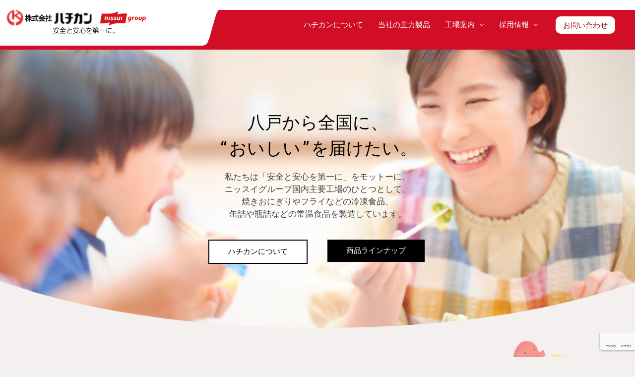

--- FILE ---
content_type: text/html; charset=UTF-8
request_url: https://kabu8kan.jp/
body_size: 32361
content:
<!DOCTYPE html><html dir="ltr" lang="ja" prefix="og: https://ogp.me/ns#"><head>  <script defer src="https://www.googletagmanager.com/gtag/js?id=G-NM4H5C6EJD"></script> <script defer src="[data-uri]"></script>  <script defer src="[data-uri]"></script> <meta charset="UTF-8"><meta name="viewport" content="width=device-width, initial-scale=1"><link rel="profile" href="https://gmpg.org/xfn/11"><title>株式会社ハチカン - 安全と安心を第一に。</title><meta name="description" content="八戸から全国に、 “おいしい”を届けたい。 私たちは「安全と安心を第一に」をモットーに、 ニッスイグループ国内" /><meta name="robots" content="max-image-preview:large" /><link rel="canonical" href="https://kabu8kan.jp/" /><meta name="generator" content="All in One SEO (AIOSEO) 4.7.0" /><meta property="og:locale" content="ja_JP" /><meta property="og:site_name" content="株式会社ハチカン - 安全と安心を第一に。" /><meta property="og:type" content="website" /><meta property="og:title" content="株式会社ハチカン - 安全と安心を第一に。" /><meta property="og:description" content="八戸から全国に、 “おいしい”を届けたい。 私たちは「安全と安心を第一に」をモットーに、 ニッスイグループ国内" /><meta property="og:url" content="https://kabu8kan.jp/" /><meta property="og:image" content="https://kabu8kan.jp/wp3/wp-content/uploads/image6-2.png" /><meta property="og:image:secure_url" content="https://kabu8kan.jp/wp3/wp-content/uploads/image6-2.png" /><meta name="twitter:card" content="summary_large_image" /><meta name="twitter:title" content="株式会社ハチカン - 安全と安心を第一に。" /><meta name="twitter:description" content="八戸から全国に、 “おいしい”を届けたい。 私たちは「安全と安心を第一に」をモットーに、 ニッスイグループ国内" /><meta name="twitter:image" content="https://kabu8kan.jp/wp3/wp-content/uploads/image6-2.png" /> <script type="application/ld+json" class="aioseo-schema">{"@context":"https:\/\/schema.org","@graph":[{"@type":"BreadcrumbList","@id":"https:\/\/kabu8kan.jp\/#breadcrumblist","itemListElement":[{"@type":"ListItem","@id":"https:\/\/kabu8kan.jp\/#listItem","position":1,"name":"\u5bb6"}]},{"@type":"Organization","@id":"https:\/\/kabu8kan.jp\/#organization","name":"\u682a\u5f0f\u4f1a\u793e\u30cf\u30c1\u30ab\u30f3","description":"\u5b89\u5168\u3068\u5b89\u5fc3\u3092\u7b2c\u4e00\u306b\u3002","url":"https:\/\/kabu8kan.jp\/","logo":{"@type":"ImageObject","url":"https:\/\/kabu8kan.jp\/wp3\/wp-content\/uploads\/image-2.png","@id":"https:\/\/kabu8kan.jp\/#organizationLogo","width":44,"height":52},"image":{"@id":"https:\/\/kabu8kan.jp\/#organizationLogo"}},{"@type":"WebPage","@id":"https:\/\/kabu8kan.jp\/#webpage","url":"https:\/\/kabu8kan.jp\/","name":"\u682a\u5f0f\u4f1a\u793e\u30cf\u30c1\u30ab\u30f3 - \u5b89\u5168\u3068\u5b89\u5fc3\u3092\u7b2c\u4e00\u306b\u3002","description":"\u516b\u6238\u304b\u3089\u5168\u56fd\u306b\u3001 \u201c\u304a\u3044\u3057\u3044\u201d\u3092\u5c4a\u3051\u305f\u3044\u3002 \u79c1\u305f\u3061\u306f\u300c\u5b89\u5168\u3068\u5b89\u5fc3\u3092\u7b2c\u4e00\u306b\u300d\u3092\u30e2\u30c3\u30c8\u30fc\u306b\u3001 \u30cb\u30c3\u30b9\u30a4\u30b0\u30eb\u30fc\u30d7\u56fd\u5185","inLanguage":"ja","isPartOf":{"@id":"https:\/\/kabu8kan.jp\/#website"},"breadcrumb":{"@id":"https:\/\/kabu8kan.jp\/#breadcrumblist"},"datePublished":"2020-01-13T11:17:52+09:00","dateModified":"2025-09-26T06:43:35+09:00"},{"@type":"WebSite","@id":"https:\/\/kabu8kan.jp\/#website","url":"https:\/\/kabu8kan.jp\/","name":"\u682a\u5f0f\u4f1a\u793e\u30cf\u30c1\u30ab\u30f3","description":"\u5b89\u5168\u3068\u5b89\u5fc3\u3092\u7b2c\u4e00\u306b\u3002","inLanguage":"ja","publisher":{"@id":"https:\/\/kabu8kan.jp\/#organization"},"potentialAction":{"@type":"SearchAction","target":{"@type":"EntryPoint","urlTemplate":"https:\/\/kabu8kan.jp\/?s={search_term_string}"},"query-input":"required name=search_term_string"}}]}</script> <link rel='dns-prefetch' href='//fonts.googleapis.com' /><link rel="alternate" type="application/rss+xml" title="株式会社ハチカン &raquo; フィード" href="https://kabu8kan.jp/feed/" /><link rel="alternate" type="application/rss+xml" title="株式会社ハチカン &raquo; コメントフィード" href="https://kabu8kan.jp/comments/feed/" /> <script defer src="[data-uri]"></script> <link rel='stylesheet' id='astra-theme-css-css' href='https://kabu8kan.jp/wp3/wp-content/themes/astra/assets/css/minified/frontend.min.css?ver=3.9.4' media='all' /><style id='astra-theme-css-inline-css'>.ast-no-sidebar .entry-content .alignfull {margin-left: calc( -50vw + 50%);margin-right: calc( -50vw + 50%);max-width: 100vw;width: 100vw;}.ast-no-sidebar .entry-content .alignwide {margin-left: calc(-41vw + 50%);margin-right: calc(-41vw + 50%);max-width: unset;width: unset;}.ast-no-sidebar .entry-content .alignfull .alignfull,.ast-no-sidebar .entry-content .alignfull .alignwide,.ast-no-sidebar .entry-content .alignwide .alignfull,.ast-no-sidebar .entry-content .alignwide .alignwide,.ast-no-sidebar .entry-content .wp-block-column .alignfull,.ast-no-sidebar .entry-content .wp-block-column .alignwide{width: 100%;margin-left: auto;margin-right: auto;}.wp-block-gallery,.blocks-gallery-grid {margin: 0;}.wp-block-separator {max-width: 100px;}.wp-block-separator.is-style-wide,.wp-block-separator.is-style-dots {max-width: none;}.entry-content .has-2-columns .wp-block-column:first-child {padding-right: 10px;}.entry-content .has-2-columns .wp-block-column:last-child {padding-left: 10px;}@media (max-width: 782px) {.entry-content .wp-block-columns .wp-block-column {flex-basis: 100%;}.entry-content .has-2-columns .wp-block-column:first-child {padding-right: 0;}.entry-content .has-2-columns .wp-block-column:last-child {padding-left: 0;}}body .entry-content .wp-block-latest-posts {margin-left: 0;}body .entry-content .wp-block-latest-posts li {list-style: none;}.ast-no-sidebar .ast-container .entry-content .wp-block-latest-posts {margin-left: 0;}.ast-header-break-point .entry-content .alignwide {margin-left: auto;margin-right: auto;}.entry-content .blocks-gallery-item img {margin-bottom: auto;}.wp-block-pullquote {border-top: 4px solid #555d66;border-bottom: 4px solid #555d66;color: #40464d;}:root{--ast-container-default-xlg-padding:3em;--ast-container-default-lg-padding:3em;--ast-container-default-slg-padding:2em;--ast-container-default-md-padding:3em;--ast-container-default-sm-padding:3em;--ast-container-default-xs-padding:2.4em;--ast-container-default-xxs-padding:1.8em;}html{font-size:93.75%;}a{color:var(--ast-global-color-0);}a:hover,a:focus{color:var(--ast-global-color-1);}body,button,input,select,textarea,.ast-button,.ast-custom-button{font-family:'Montserrat',sans-serif;font-weight:500;font-size:15px;font-size:1rem;line-height:1.8;}blockquote{color:var(--ast-global-color-3);}h1,.entry-content h1,h2,.entry-content h2,h3,.entry-content h3,h4,.entry-content h4,h5,.entry-content h5,h6,.entry-content h6,.site-title,.site-title a{font-family:'Montserrat',sans-serif;font-weight:600;}.ast-site-identity .site-title a{color:var(--ast-global-color-2);}.ast-site-identity .site-description{color:var(--ast-global-color-3);}.site-title{font-size:35px;font-size:2.3333333333333rem;display:none;}header .custom-logo-link img{max-width:328px;}.astra-logo-svg{width:328px;}.ast-archive-description .ast-archive-title{font-size:40px;font-size:2.6666666666667rem;}.site-header .site-description{font-size:14px;font-size:0.93333333333333rem;display:none;}.entry-title{font-size:40px;font-size:2.6666666666667rem;}h1,.entry-content h1{font-size:69px;font-size:4.6rem;font-family:'Montserrat',sans-serif;line-height:1.3;}h2,.entry-content h2{font-size:40px;font-size:2.6666666666667rem;font-family:'Montserrat',sans-serif;line-height:1.3;}h3,.entry-content h3{font-size:30px;font-size:2rem;font-family:'Montserrat',sans-serif;line-height:1.3;}h4,.entry-content h4{font-size:20px;font-size:1.3333333333333rem;font-family:'Montserrat',sans-serif;}h5,.entry-content h5{font-size:18px;font-size:1.2rem;font-family:'Montserrat',sans-serif;}h6,.entry-content h6{font-size:15px;font-size:1rem;font-family:'Montserrat',sans-serif;}.ast-single-post .entry-title,.page-title{font-size:30px;font-size:2rem;}::selection{background-color:var(--ast-global-color-0);color:#ffffff;}body,h1,.entry-title a,.entry-content h1,h2,.entry-content h2,h3,.entry-content h3,h4,.entry-content h4,h5,.entry-content h5,h6,.entry-content h6{color:var(--ast-global-color-3);}.tagcloud a:hover,.tagcloud a:focus,.tagcloud a.current-item{color:#ffffff;border-color:var(--ast-global-color-0);background-color:var(--ast-global-color-0);}input:focus,input[type="text"]:focus,input[type="email"]:focus,input[type="url"]:focus,input[type="password"]:focus,input[type="reset"]:focus,input[type="search"]:focus,textarea:focus{border-color:var(--ast-global-color-0);}input[type="radio"]:checked,input[type=reset],input[type="checkbox"]:checked,input[type="checkbox"]:hover:checked,input[type="checkbox"]:focus:checked,input[type=range]::-webkit-slider-thumb{border-color:var(--ast-global-color-0);background-color:var(--ast-global-color-0);box-shadow:none;}.site-footer a:hover + .post-count,.site-footer a:focus + .post-count{background:var(--ast-global-color-0);border-color:var(--ast-global-color-0);}.single .nav-links .nav-previous,.single .nav-links .nav-next{color:var(--ast-global-color-0);}.entry-meta,.entry-meta *{line-height:1.45;color:var(--ast-global-color-0);}.entry-meta a:hover,.entry-meta a:hover *,.entry-meta a:focus,.entry-meta a:focus *,.page-links > .page-link,.page-links .page-link:hover,.post-navigation a:hover{color:var(--ast-global-color-1);}#cat option,.secondary .calendar_wrap thead a,.secondary .calendar_wrap thead a:visited{color:var(--ast-global-color-0);}.secondary .calendar_wrap #today,.ast-progress-val span{background:var(--ast-global-color-0);}.secondary a:hover + .post-count,.secondary a:focus + .post-count{background:var(--ast-global-color-0);border-color:var(--ast-global-color-0);}.calendar_wrap #today > a{color:#ffffff;}.page-links .page-link,.single .post-navigation a{color:var(--ast-global-color-0);}.widget-title{font-size:21px;font-size:1.4rem;color:var(--ast-global-color-3);}.site-logo-img img{ transition:all 0.2s linear;}@media (max-width:921px){#ast-desktop-header{display:none;}}@media (min-width:921px){#ast-mobile-header{display:none;}}.wp-block-buttons.aligncenter{justify-content:center;}@media (max-width:921px){.ast-theme-transparent-header #primary,.ast-theme-transparent-header #secondary{padding:0;}}@media (max-width:921px){.ast-plain-container.ast-no-sidebar #primary{padding:0;}}.ast-plain-container.ast-no-sidebar #primary{margin-top:0;margin-bottom:0;}@media (min-width:1200px){.ast-plain-container.ast-no-sidebar #primary{margin-top:60px;margin-bottom:60px;}}@media (min-width:1200px){.ast-separate-container.ast-right-sidebar .entry-content .wp-block-image.alignfull,.ast-separate-container.ast-left-sidebar .entry-content .wp-block-image.alignfull,.ast-separate-container.ast-right-sidebar .entry-content .wp-block-cover.alignfull,.ast-separate-container.ast-left-sidebar .entry-content .wp-block-cover.alignfull{margin-left:-6.67em;margin-right:-6.67em;max-width:unset;width:unset;}.ast-separate-container.ast-right-sidebar .entry-content .wp-block-image.alignwide,.ast-separate-container.ast-left-sidebar .entry-content .wp-block-image.alignwide,.ast-separate-container.ast-right-sidebar .entry-content .wp-block-cover.alignwide,.ast-separate-container.ast-left-sidebar .entry-content .wp-block-cover.alignwide{margin-left:-20px;margin-right:-20px;max-width:unset;width:unset;}}@media (min-width:1200px){.wp-block-group .has-background{padding:20px;}}@media (min-width:1200px){.ast-no-sidebar.ast-separate-container .entry-content .wp-block-group.alignwide,.ast-no-sidebar.ast-separate-container .entry-content .wp-block-cover.alignwide{margin-left:-20px;margin-right:-20px;padding-left:20px;padding-right:20px;}.ast-no-sidebar.ast-separate-container .entry-content .wp-block-cover.alignfull,.ast-no-sidebar.ast-separate-container .entry-content .wp-block-group.alignfull{margin-left:-6.67em;margin-right:-6.67em;padding-left:6.67em;padding-right:6.67em;}}@media (min-width:1200px){.wp-block-cover-image.alignwide .wp-block-cover__inner-container,.wp-block-cover.alignwide .wp-block-cover__inner-container,.wp-block-cover-image.alignfull .wp-block-cover__inner-container,.wp-block-cover.alignfull .wp-block-cover__inner-container{width:100%;}}.wp-block-columns{margin-bottom:unset;}.wp-block-image.size-full{margin:2rem 0;}.wp-block-separator.has-background{padding:0;}.wp-block-gallery{margin-bottom:1.6em;}.wp-block-group{padding-top:4em;padding-bottom:4em;}.wp-block-group__inner-container .wp-block-columns:last-child,.wp-block-group__inner-container :last-child,.wp-block-table table{margin-bottom:0;}.blocks-gallery-grid{width:100%;}.wp-block-navigation-link__content{padding:5px 0;}.wp-block-group .wp-block-group .has-text-align-center,.wp-block-group .wp-block-column .has-text-align-center{max-width:100%;}.has-text-align-center{margin:0 auto;}@media (min-width:1200px){.wp-block-cover__inner-container,.alignwide .wp-block-group__inner-container,.alignfull .wp-block-group__inner-container{max-width:1200px;margin:0 auto;}.wp-block-group.alignnone,.wp-block-group.aligncenter,.wp-block-group.alignleft,.wp-block-group.alignright,.wp-block-group.alignwide,.wp-block-columns.alignwide{margin:2rem 0 1rem 0;}}@media (max-width:1200px){.wp-block-group{padding:3em;}.wp-block-group .wp-block-group{padding:1.5em;}.wp-block-columns,.wp-block-column{margin:1rem 0;}}@media (min-width:921px){.wp-block-columns .wp-block-group{padding:2em;}}@media (max-width:544px){.wp-block-cover-image .wp-block-cover__inner-container,.wp-block-cover .wp-block-cover__inner-container{width:unset;}.wp-block-cover,.wp-block-cover-image{padding:2em 0;}.wp-block-group,.wp-block-cover{padding:2em;}.wp-block-media-text__media img,.wp-block-media-text__media video{width:unset;max-width:100%;}.wp-block-media-text.has-background .wp-block-media-text__content{padding:1em;}}.wp-block-image.aligncenter{margin-left:auto;margin-right:auto;}.wp-block-table.aligncenter{margin-left:auto;margin-right:auto;}@media (min-width:544px){.entry-content .wp-block-media-text.has-media-on-the-right .wp-block-media-text__content{padding:0 8% 0 0;}.entry-content .wp-block-media-text .wp-block-media-text__content{padding:0 0 0 8%;}.ast-plain-container .site-content .entry-content .has-custom-content-position.is-position-bottom-left > *,.ast-plain-container .site-content .entry-content .has-custom-content-position.is-position-bottom-right > *,.ast-plain-container .site-content .entry-content .has-custom-content-position.is-position-top-left > *,.ast-plain-container .site-content .entry-content .has-custom-content-position.is-position-top-right > *,.ast-plain-container .site-content .entry-content .has-custom-content-position.is-position-center-right > *,.ast-plain-container .site-content .entry-content .has-custom-content-position.is-position-center-left > *{margin:0;}}@media (max-width:544px){.entry-content .wp-block-media-text .wp-block-media-text__content{padding:8% 0;}.wp-block-media-text .wp-block-media-text__media img{width:auto;max-width:100%;}}#page{display:flex;flex-direction:column;min-height:100vh;}.ast-404-layout-1 h1.page-title{color:var(--ast-global-color-2);}.single .post-navigation a{line-height:1em;height:inherit;}.error-404 .page-sub-title{font-size:1.5rem;font-weight:inherit;}.search .site-content .content-area .search-form{margin-bottom:0;}#page .site-content{flex-grow:1;}.widget{margin-bottom:3.5em;}#secondary li{line-height:1.5em;}#secondary .wp-block-group h2{margin-bottom:0.7em;}#secondary h2{font-size:1.7rem;}.ast-separate-container .ast-article-post,.ast-separate-container .ast-article-single,.ast-separate-container .ast-comment-list li.depth-1,.ast-separate-container .comment-respond{padding:3em;}.ast-separate-container .ast-comment-list li.depth-1,.hentry{margin-bottom:2em;}.ast-separate-container .ast-archive-description,.ast-separate-container .ast-author-box{background-color:var(--ast-global-color-5);border-bottom:1px solid var(--ast-border-color);}.ast-separate-container .comments-title{padding:2em 2em 0 2em;}.ast-page-builder-template .comment-form-textarea,.ast-comment-formwrap .ast-grid-common-col{padding:0;}.ast-comment-formwrap{padding:0 20px;display:inline-flex;column-gap:20px;}.archive.ast-page-builder-template .entry-header{margin-top:2em;}.ast-page-builder-template .ast-comment-formwrap{width:100%;}.entry-title{margin-bottom:0.5em;}.ast-archive-description .ast-archive-title{margin-bottom:10px;text-transform:capitalize;}.ast-archive-description p{font-size:inherit;font-weight:inherit;line-height:inherit;}@media (min-width:921px){.ast-left-sidebar.ast-page-builder-template #secondary,.archive.ast-right-sidebar.ast-page-builder-template .site-main{padding-left:20px;padding-right:20px;}}@media (max-width:544px){.ast-comment-formwrap.ast-row{column-gap:10px;}}@media (min-width:1201px){.ast-separate-container .ast-article-post,.ast-separate-container .ast-article-single,.ast-separate-container .ast-archive-description,.ast-separate-container .ast-author-box,.ast-separate-container .ast-404-layout-1,.ast-separate-container .no-results{padding:3em;}}@media (max-width:921px){.ast-separate-container #primary,.ast-separate-container #secondary{padding:1.5em 0;}#primary,#secondary{padding:1.5em 0;margin:0;}.ast-left-sidebar #content > .ast-container{display:flex;flex-direction:column-reverse;width:100%;}}@media (min-width:922px){.ast-separate-container.ast-right-sidebar #primary,.ast-separate-container.ast-left-sidebar #primary{border:0;}.search-no-results.ast-separate-container #primary{margin-bottom:4em;}}.elementor-button-wrapper .elementor-button{border-style:solid;text-decoration:none;border-top-width:0;border-right-width:0;border-left-width:0;border-bottom-width:0;}body .elementor-button.elementor-size-sm,body .elementor-button.elementor-size-xs,body .elementor-button.elementor-size-md,body .elementor-button.elementor-size-lg,body .elementor-button.elementor-size-xl,body .elementor-button{border-radius:50px;padding-top:15px;padding-right:38px;padding-bottom:15px;padding-left:38px;}.elementor-button-wrapper .elementor-button{border-color:var(--ast-global-color-0);background-color:var(--ast-global-color-0);}.elementor-button-wrapper .elementor-button:hover,.elementor-button-wrapper .elementor-button:focus{color:#ffffff;background-color:var(--ast-global-color-1);border-color:var(--ast-global-color-1);}.wp-block-button .wp-block-button__link ,.elementor-button-wrapper .elementor-button,.elementor-button-wrapper .elementor-button:visited{color:#ffffff;}.elementor-button-wrapper .elementor-button{font-family:inherit;font-weight:inherit;line-height:1;}body .elementor-button.elementor-size-sm,body .elementor-button.elementor-size-xs,body .elementor-button.elementor-size-md,body .elementor-button.elementor-size-lg,body .elementor-button.elementor-size-xl,body .elementor-button{font-size:15px;font-size:1rem;}.wp-block-button .wp-block-button__link:hover,.wp-block-button .wp-block-button__link:focus{color:#ffffff;background-color:var(--ast-global-color-1);border-color:var(--ast-global-color-1);}.elementor-widget-heading h1.elementor-heading-title{line-height:1.3;}.elementor-widget-heading h2.elementor-heading-title{line-height:1.3;}.elementor-widget-heading h3.elementor-heading-title{line-height:1.3;}.wp-block-button .wp-block-button__link{border-top-width:0;border-right-width:0;border-left-width:0;border-bottom-width:0;border-color:var(--ast-global-color-0);background-color:var(--ast-global-color-0);color:#ffffff;font-family:inherit;font-weight:inherit;line-height:1;font-size:15px;font-size:1rem;border-radius:50px;padding-top:15px;padding-right:38px;padding-bottom:15px;padding-left:38px;}.menu-toggle,button,.ast-button,.ast-custom-button,.button,input#submit,input[type="button"],input[type="submit"],input[type="reset"],.search .search-submit{border-style:solid;border-top-width:0;border-right-width:0;border-left-width:0;border-bottom-width:0;color:#ffffff;border-color:var(--ast-global-color-0);background-color:var(--ast-global-color-0);border-radius:50px;padding-top:15px;padding-right:38px;padding-bottom:15px;padding-left:38px;font-family:inherit;font-weight:inherit;font-size:15px;font-size:1rem;line-height:1;}button:focus,.menu-toggle:hover,button:hover,.ast-button:hover,.ast-custom-button:hover .button:hover,.ast-custom-button:hover ,input[type=reset]:hover,input[type=reset]:focus,input#submit:hover,input#submit:focus,input[type="button"]:hover,input[type="button"]:focus,input[type="submit"]:hover,input[type="submit"]:focus{color:#ffffff;background-color:var(--ast-global-color-1);border-color:var(--ast-global-color-1);}form[CLASS*="wp-block-search__"].wp-block-search .wp-block-search__inside-wrapper .wp-block-search__button.has-icon{padding-top:calc(15px - 3px);padding-right:calc(38px - 3px);padding-bottom:calc(15px - 3px);padding-left:calc(38px - 3px);}@media (min-width:544px){.ast-container{max-width:100%;}}@media (max-width:544px){.ast-separate-container .ast-article-post,.ast-separate-container .ast-article-single,.ast-separate-container .comments-title,.ast-separate-container .ast-archive-description{padding:1.5em 1em;}.ast-separate-container #content .ast-container{padding-left:0.54em;padding-right:0.54em;}.ast-separate-container .ast-comment-list li.depth-1{padding:1.5em 1em;margin-bottom:1.5em;}.ast-separate-container .ast-comment-list .bypostauthor{padding:.5em;}.ast-search-menu-icon.ast-dropdown-active .search-field{width:170px;}}@media (max-width:921px){.ast-mobile-header-stack .main-header-bar .ast-search-menu-icon{display:inline-block;}.ast-header-break-point.ast-header-custom-item-outside .ast-mobile-header-stack .main-header-bar .ast-search-icon{margin:0;}.ast-comment-avatar-wrap img{max-width:2.5em;}.ast-separate-container .ast-comment-list li.depth-1{padding:1.5em 2.14em;}.ast-separate-container .comment-respond{padding:2em 2.14em;}.ast-comment-meta{padding:0 1.8888em 1.3333em;}}body,.ast-separate-container{background-color:var(--ast-global-color-4);;background-image:none;;}.ast-no-sidebar.ast-separate-container .entry-content .alignfull {margin-left: -6.67em;margin-right: -6.67em;width: auto;}@media (max-width: 1200px) {.ast-no-sidebar.ast-separate-container .entry-content .alignfull {margin-left: -2.4em;margin-right: -2.4em;}}@media (max-width: 768px) {.ast-no-sidebar.ast-separate-container .entry-content .alignfull {margin-left: -2.14em;margin-right: -2.14em;}}@media (max-width: 544px) {.ast-no-sidebar.ast-separate-container .entry-content .alignfull {margin-left: -1em;margin-right: -1em;}}.ast-no-sidebar.ast-separate-container .entry-content .alignwide {margin-left: -20px;margin-right: -20px;}.ast-no-sidebar.ast-separate-container .entry-content .wp-block-column .alignfull,.ast-no-sidebar.ast-separate-container .entry-content .wp-block-column .alignwide {margin-left: auto;margin-right: auto;width: 100%;}@media (max-width:921px){.site-title{display:none;}.ast-archive-description .ast-archive-title{font-size:40px;}.site-header .site-description{display:none;}.entry-title{font-size:30px;}h1,.entry-content h1{font-size:30px;}h2,.entry-content h2{font-size:25px;}h3,.entry-content h3{font-size:20px;}.ast-single-post .entry-title,.page-title{font-size:30px;}.astra-logo-svg{width:312px;}header .custom-logo-link img,.ast-header-break-point .site-logo-img .custom-mobile-logo-link img{max-width:312px;}}@media (max-width:544px){.site-title{font-size:24px;font-size:1.6rem;display:none;}.ast-archive-description .ast-archive-title{font-size:40px;}.site-header .site-description{font-size:9px;font-size:0.6rem;display:none;}.entry-title{font-size:30px;}h1,.entry-content h1{font-size:30px;}h2,.entry-content h2{font-size:25px;}h3,.entry-content h3{font-size:20px;}.ast-single-post .entry-title,.page-title{font-size:30px;}header .custom-logo-link img,.ast-header-break-point .site-branding img,.ast-header-break-point .custom-logo-link img{max-width:220px;}.astra-logo-svg{width:220px;}.ast-header-break-point .site-logo-img .custom-mobile-logo-link img{max-width:220px;}}@media (max-width:921px){html{font-size:85.5%;}}@media (max-width:544px){html{font-size:85.5%;}}@media (min-width:922px){.ast-container{max-width:1240px;}}@font-face {font-family: "Astra";src: url(https://kabu8kan.jp/wp3/wp-content/themes/astra/assets/fonts/astra.woff) format("woff"),url(https://kabu8kan.jp/wp3/wp-content/themes/astra/assets/fonts/astra.ttf) format("truetype"),url(https://kabu8kan.jp/wp3/wp-content/themes/astra/assets/fonts/astra.svg#astra) format("svg");font-weight: normal;font-style: normal;font-display: fallback;}@media (min-width:922px){.blog .site-content > .ast-container,.archive .site-content > .ast-container,.search .site-content > .ast-container{max-width:1000px;}}@media (min-width:922px){.single-post .site-content > .ast-container{max-width:1000px;}}@media (min-width:922px){.main-header-menu .sub-menu .menu-item.ast-left-align-sub-menu:hover > .sub-menu,.main-header-menu .sub-menu .menu-item.ast-left-align-sub-menu.focus > .sub-menu{margin-left:-0px;}}.footer-widget-area[data-section^="section-fb-html-"] .ast-builder-html-element{text-align:center;}.astra-icon-down_arrow::after {content: "\e900";font-family: Astra;}.astra-icon-close::after {content: "\e5cd";font-family: Astra;}.astra-icon-drag_handle::after {content: "\e25d";font-family: Astra;}.astra-icon-format_align_justify::after {content: "\e235";font-family: Astra;}.astra-icon-menu::after {content: "\e5d2";font-family: Astra;}.astra-icon-reorder::after {content: "\e8fe";font-family: Astra;}.astra-icon-search::after {content: "\e8b6";font-family: Astra;}.astra-icon-zoom_in::after {content: "\e56b";font-family: Astra;}.astra-icon-check-circle::after {content: "\e901";font-family: Astra;}.astra-icon-shopping-cart::after {content: "\f07a";font-family: Astra;}.astra-icon-shopping-bag::after {content: "\f290";font-family: Astra;}.astra-icon-shopping-basket::after {content: "\f291";font-family: Astra;}.astra-icon-circle-o::after {content: "\e903";font-family: Astra;}.astra-icon-certificate::after {content: "\e902";font-family: Astra;}blockquote {padding: 1.2em;}:root .has-ast-global-color-0-color{color:var(--ast-global-color-0);}:root .has-ast-global-color-0-background-color{background-color:var(--ast-global-color-0);}:root .wp-block-button .has-ast-global-color-0-color{color:var(--ast-global-color-0);}:root .wp-block-button .has-ast-global-color-0-background-color{background-color:var(--ast-global-color-0);}:root .has-ast-global-color-1-color{color:var(--ast-global-color-1);}:root .has-ast-global-color-1-background-color{background-color:var(--ast-global-color-1);}:root .wp-block-button .has-ast-global-color-1-color{color:var(--ast-global-color-1);}:root .wp-block-button .has-ast-global-color-1-background-color{background-color:var(--ast-global-color-1);}:root .has-ast-global-color-2-color{color:var(--ast-global-color-2);}:root .has-ast-global-color-2-background-color{background-color:var(--ast-global-color-2);}:root .wp-block-button .has-ast-global-color-2-color{color:var(--ast-global-color-2);}:root .wp-block-button .has-ast-global-color-2-background-color{background-color:var(--ast-global-color-2);}:root .has-ast-global-color-3-color{color:var(--ast-global-color-3);}:root .has-ast-global-color-3-background-color{background-color:var(--ast-global-color-3);}:root .wp-block-button .has-ast-global-color-3-color{color:var(--ast-global-color-3);}:root .wp-block-button .has-ast-global-color-3-background-color{background-color:var(--ast-global-color-3);}:root .has-ast-global-color-4-color{color:var(--ast-global-color-4);}:root .has-ast-global-color-4-background-color{background-color:var(--ast-global-color-4);}:root .wp-block-button .has-ast-global-color-4-color{color:var(--ast-global-color-4);}:root .wp-block-button .has-ast-global-color-4-background-color{background-color:var(--ast-global-color-4);}:root .has-ast-global-color-5-color{color:var(--ast-global-color-5);}:root .has-ast-global-color-5-background-color{background-color:var(--ast-global-color-5);}:root .wp-block-button .has-ast-global-color-5-color{color:var(--ast-global-color-5);}:root .wp-block-button .has-ast-global-color-5-background-color{background-color:var(--ast-global-color-5);}:root .has-ast-global-color-6-color{color:var(--ast-global-color-6);}:root .has-ast-global-color-6-background-color{background-color:var(--ast-global-color-6);}:root .wp-block-button .has-ast-global-color-6-color{color:var(--ast-global-color-6);}:root .wp-block-button .has-ast-global-color-6-background-color{background-color:var(--ast-global-color-6);}:root .has-ast-global-color-7-color{color:var(--ast-global-color-7);}:root .has-ast-global-color-7-background-color{background-color:var(--ast-global-color-7);}:root .wp-block-button .has-ast-global-color-7-color{color:var(--ast-global-color-7);}:root .wp-block-button .has-ast-global-color-7-background-color{background-color:var(--ast-global-color-7);}:root .has-ast-global-color-8-color{color:var(--ast-global-color-8);}:root .has-ast-global-color-8-background-color{background-color:var(--ast-global-color-8);}:root .wp-block-button .has-ast-global-color-8-color{color:var(--ast-global-color-8);}:root .wp-block-button .has-ast-global-color-8-background-color{background-color:var(--ast-global-color-8);}:root{--ast-global-color-0:#007527;--ast-global-color-1:#d8673d;--ast-global-color-2:#000000;--ast-global-color-3:#3a3a3a;--ast-global-color-4:#f5f8f6;--ast-global-color-5:#ffffff;--ast-global-color-6:#000000;--ast-global-color-7:#333333;--ast-global-color-8:#BFD1FF;}:root {--ast-border-color : #dddddd;}.ast-breadcrumbs .trail-browse,.ast-breadcrumbs .trail-items,.ast-breadcrumbs .trail-items li{display:inline-block;margin:0;padding:0;border:none;background:inherit;text-indent:0;}.ast-breadcrumbs .trail-browse{font-size:inherit;font-style:inherit;font-weight:inherit;color:inherit;}.ast-breadcrumbs .trail-items{list-style:none;}.trail-items li::after{padding:0 0.3em;content:"\00bb";}.trail-items li:last-of-type::after{display:none;}h1,.entry-content h1,h2,.entry-content h2,h3,.entry-content h3,h4,.entry-content h4,h5,.entry-content h5,h6,.entry-content h6{color:var(--ast-global-color-2);}@media (max-width:921px){.ast-builder-grid-row-container.ast-builder-grid-row-tablet-3-firstrow .ast-builder-grid-row > *:first-child,.ast-builder-grid-row-container.ast-builder-grid-row-tablet-3-lastrow .ast-builder-grid-row > *:last-child{grid-column:1 / -1;}}@media (max-width:544px){.ast-builder-grid-row-container.ast-builder-grid-row-mobile-3-firstrow .ast-builder-grid-row > *:first-child,.ast-builder-grid-row-container.ast-builder-grid-row-mobile-3-lastrow .ast-builder-grid-row > *:last-child{grid-column:1 / -1;}}.ast-builder-layout-element[data-section="title_tagline"]{display:flex;}@media (max-width:921px){.ast-header-break-point .ast-builder-layout-element[data-section="title_tagline"]{display:flex;}}@media (max-width:544px){.ast-header-break-point .ast-builder-layout-element[data-section="title_tagline"]{display:flex;}}[data-section*="section-hb-button-"] .menu-link{display:none;}.ast-header-button-1 .ast-custom-button{color:#950707;background:var(--ast-global-color-5);border-radius:10px;}.ast-header-button-1[data-section*="section-hb-button-"] .ast-builder-button-wrap .ast-custom-button{padding-top:10px;padding-bottom:10px;padding-left:15px;padding-right:15px;}.ast-header-button-1[data-section="section-hb-button-1"]{display:flex;}@media (max-width:921px){.ast-header-break-point .ast-header-button-1[data-section="section-hb-button-1"]{display:flex;}}@media (max-width:544px){.ast-header-break-point .ast-header-button-1[data-section="section-hb-button-1"]{display:flex;}}.ast-builder-menu-1{font-family:inherit;font-weight:inherit;}.ast-builder-menu-1 .menu-item > .menu-link{color:var(--ast-global-color-5);}.ast-builder-menu-1 .menu-item > .ast-menu-toggle{color:var(--ast-global-color-5);}.ast-builder-menu-1 .menu-item:hover > .menu-link,.ast-builder-menu-1 .inline-on-mobile .menu-item:hover > .ast-menu-toggle{color:var(--ast-global-color-6);background:rgba(212,32,32,0);}.ast-builder-menu-1 .menu-item:hover > .ast-menu-toggle{color:var(--ast-global-color-6);}.ast-builder-menu-1 .menu-item.current-menu-item > .menu-link,.ast-builder-menu-1 .inline-on-mobile .menu-item.current-menu-item > .ast-menu-toggle,.ast-builder-menu-1 .current-menu-ancestor > .menu-link{color:var(--ast-global-color-4);background:var(--ast-global-color-1);}.ast-builder-menu-1 .menu-item.current-menu-item > .ast-menu-toggle{color:var(--ast-global-color-4);}.ast-builder-menu-1 .sub-menu,.ast-builder-menu-1 .inline-on-mobile .sub-menu{border-top-width:0;border-bottom-width:1px;border-right-width:0;border-left-width:0;border-color:var(--ast-global-color-0);border-style:solid;width:200px;border-radius:5px;}.ast-builder-menu-1 .main-header-menu > .menu-item > .sub-menu,.ast-builder-menu-1 .main-header-menu > .menu-item > .astra-full-megamenu-wrapper{margin-top:0;}.ast-desktop .ast-builder-menu-1 .main-header-menu > .menu-item > .sub-menu:before,.ast-desktop .ast-builder-menu-1 .main-header-menu > .menu-item > .astra-full-megamenu-wrapper:before{height:calc( 0px + 5px );}.ast-builder-menu-1 .main-header-menu,.ast-header-break-point .ast-builder-menu-1 .main-header-menu{margin-top:0px;margin-left:0px;margin-right:0px;}.ast-desktop .ast-builder-menu-1 .menu-item .sub-menu .menu-link{border-bottom-width:1px;border-style:solid;}.ast-desktop .ast-builder-menu-1 .menu-item .sub-menu .menu-item:last-child .menu-link{border-bottom-width:0;}@media (max-width:921px){.ast-builder-menu-1 .main-header-menu .menu-item > .menu-link{color:var(--ast-global-color-2);}.ast-builder-menu-1 .menu-item > .ast-menu-toggle{color:var(--ast-global-color-2);}.ast-builder-menu-1 .menu-item:hover > .menu-link,.ast-builder-menu-1 .inline-on-mobile .menu-item:hover > .ast-menu-toggle{color:var(--ast-global-color-1);}.ast-builder-menu-1 .menu-item:hover > .ast-menu-toggle{color:var(--ast-global-color-1);}.ast-builder-menu-1 .menu-item.current-menu-item > .menu-link,.ast-builder-menu-1 .inline-on-mobile .menu-item.current-menu-item > .ast-menu-toggle,.ast-builder-menu-1 .current-menu-ancestor > .menu-link,.ast-builder-menu-1 .current-menu-ancestor > .ast-menu-toggle{color:var(--ast-global-color-1);}.ast-builder-menu-1 .menu-item.current-menu-item > .ast-menu-toggle{color:var(--ast-global-color-1);}.ast-header-break-point .ast-builder-menu-1 .menu-item.menu-item-has-children > .ast-menu-toggle{top:0;}.ast-builder-menu-1 .menu-item-has-children > .menu-link:after{content:unset;}.ast-builder-menu-1 .main-header-menu > .menu-item > .sub-menu,.ast-builder-menu-1 .main-header-menu > .menu-item > .astra-full-megamenu-wrapper{margin-top:0;}.ast-builder-menu-1 .main-header-menu,.ast-builder-menu-1 .main-header-menu .sub-menu{background-color:var(--ast-global-color-5);;background-image:none;;}}@media (max-width:544px){.ast-header-break-point .ast-builder-menu-1 .menu-item.menu-item-has-children > .ast-menu-toggle{top:0;}.ast-builder-menu-1 .main-header-menu > .menu-item > .sub-menu,.ast-builder-menu-1 .main-header-menu > .menu-item > .astra-full-megamenu-wrapper{margin-top:0;}}.ast-builder-menu-1{display:flex;}@media (max-width:921px){.ast-header-break-point .ast-builder-menu-1{display:flex;}}@media (max-width:544px){.ast-header-break-point .ast-builder-menu-1{display:flex;}}.ast-desktop .ast-menu-hover-style-underline > .menu-item > .menu-link:before,.ast-desktop .ast-menu-hover-style-overline > .menu-item > .menu-link:before {content: "";position: absolute;width: 100%;right: 50%;height: 1px;background-color: transparent;transform: scale(0,0) translate(-50%,0);transition: transform .3s ease-in-out,color .0s ease-in-out;}.ast-desktop .ast-menu-hover-style-underline > .menu-item:hover > .menu-link:before,.ast-desktop .ast-menu-hover-style-overline > .menu-item:hover > .menu-link:before {width: calc(100% - 1.2em);background-color: currentColor;transform: scale(1,1) translate(50%,0);}.ast-desktop .ast-menu-hover-style-underline > .menu-item > .menu-link:before {bottom: 0;}.ast-desktop .ast-menu-hover-style-overline > .menu-item > .menu-link:before {top: 0;}.ast-desktop .ast-menu-hover-style-zoom > .menu-item > .menu-link:hover {transition: all .3s ease;transform: scale(1.2);}.site-below-footer-wrap{padding-top:20px;padding-bottom:20px;}.site-below-footer-wrap[data-section="section-below-footer-builder"]{background-color:#d10e26;;background-image:none;;min-height:65px;}.site-below-footer-wrap[data-section="section-below-footer-builder"] .ast-builder-grid-row{grid-column-gap:0;max-width:1200px;margin-left:auto;margin-right:auto;}.site-below-footer-wrap[data-section="section-below-footer-builder"] .ast-builder-grid-row,.site-below-footer-wrap[data-section="section-below-footer-builder"] .site-footer-section{align-items:flex-start;}.site-below-footer-wrap[data-section="section-below-footer-builder"].ast-footer-row-inline .site-footer-section{display:flex;margin-bottom:0;}.ast-builder-grid-row-full .ast-builder-grid-row{grid-template-columns:1fr;}@media (max-width:921px){.site-below-footer-wrap[data-section="section-below-footer-builder"].ast-footer-row-tablet-inline .site-footer-section{display:flex;margin-bottom:0;}.site-below-footer-wrap[data-section="section-below-footer-builder"].ast-footer-row-tablet-stack .site-footer-section{display:block;margin-bottom:10px;}.ast-builder-grid-row-container.ast-builder-grid-row-tablet-full .ast-builder-grid-row{grid-template-columns:1fr;}}@media (max-width:544px){.site-below-footer-wrap[data-section="section-below-footer-builder"].ast-footer-row-mobile-inline .site-footer-section{display:flex;margin-bottom:0;}.site-below-footer-wrap[data-section="section-below-footer-builder"].ast-footer-row-mobile-stack .site-footer-section{display:block;margin-bottom:10px;}.ast-builder-grid-row-container.ast-builder-grid-row-mobile-full .ast-builder-grid-row{grid-template-columns:1fr;}}@media (max-width:544px){.site-below-footer-wrap[data-section="section-below-footer-builder"]{padding-left:5%;padding-right:5%;}}.site-below-footer-wrap[data-section="section-below-footer-builder"]{display:grid;}@media (max-width:921px){.ast-header-break-point .site-below-footer-wrap[data-section="section-below-footer-builder"]{display:grid;}}@media (max-width:544px){.ast-header-break-point .site-below-footer-wrap[data-section="section-below-footer-builder"]{display:grid;}}.ast-builder-html-element img.alignnone{display:inline-block;}.ast-builder-html-element p:first-child{margin-top:0;}.ast-builder-html-element p:last-child{margin-bottom:0;}.ast-header-break-point .main-header-bar .ast-builder-html-element{line-height:1.85714285714286;}.footer-widget-area[data-section="section-fb-html-1"]{display:block;}@media (max-width:921px){.ast-header-break-point .footer-widget-area[data-section="section-fb-html-1"]{display:block;}}@media (max-width:544px){.ast-header-break-point .footer-widget-area[data-section="section-fb-html-1"]{display:block;}}.footer-widget-area[data-section="section-fb-html-1"] .ast-builder-html-element{text-align:left;}@media (max-width:921px){.footer-widget-area[data-section="section-fb-html-1"] .ast-builder-html-element{text-align:left;}}@media (max-width:544px){.footer-widget-area[data-section="section-fb-html-1"] .ast-builder-html-element{text-align:left;}}.ast-footer-copyright{text-align:center;}.ast-footer-copyright {color:var(--ast-global-color-5);margin-top:0px;margin-bottom:0px;margin-left:0px;}@media (max-width:921px){.ast-footer-copyright{text-align:center;}}@media (max-width:544px){.ast-footer-copyright{text-align:center;}}.ast-footer-copyright {font-size:12px;font-size:0.8rem;}.ast-footer-copyright.ast-builder-layout-element{display:flex;}@media (max-width:921px){.ast-header-break-point .ast-footer-copyright.ast-builder-layout-element{display:flex;}}@media (max-width:544px){.ast-header-break-point .ast-footer-copyright.ast-builder-layout-element{display:flex;}}.site-above-footer-wrap{padding-top:20px;padding-bottom:20px;}.site-above-footer-wrap[data-section="section-above-footer-builder"]{background-color:#f5f8f6;;background-image:none;;min-height:40px;}.site-above-footer-wrap[data-section="section-above-footer-builder"] .ast-builder-grid-row{grid-column-gap:0;max-width:1200px;margin-left:auto;margin-right:auto;}.site-above-footer-wrap[data-section="section-above-footer-builder"] .ast-builder-grid-row,.site-above-footer-wrap[data-section="section-above-footer-builder"] .site-footer-section{align-items:flex-start;}.site-above-footer-wrap[data-section="section-above-footer-builder"].ast-footer-row-inline .site-footer-section{display:flex;margin-bottom:0;}.ast-builder-grid-row-full .ast-builder-grid-row{grid-template-columns:1fr;}@media (max-width:921px){.site-above-footer-wrap[data-section="section-above-footer-builder"].ast-footer-row-tablet-inline .site-footer-section{display:flex;margin-bottom:0;}.site-above-footer-wrap[data-section="section-above-footer-builder"].ast-footer-row-tablet-stack .site-footer-section{display:block;margin-bottom:10px;}.ast-builder-grid-row-container.ast-builder-grid-row-tablet-full .ast-builder-grid-row{grid-template-columns:1fr;}}@media (max-width:544px){.site-above-footer-wrap[data-section="section-above-footer-builder"].ast-footer-row-mobile-inline .site-footer-section{display:flex;margin-bottom:0;}.site-above-footer-wrap[data-section="section-above-footer-builder"].ast-footer-row-mobile-stack .site-footer-section{display:block;margin-bottom:10px;}.ast-builder-grid-row-container.ast-builder-grid-row-mobile-full .ast-builder-grid-row{grid-template-columns:1fr;}}.site-above-footer-wrap[data-section="section-above-footer-builder"]{display:grid;}@media (max-width:921px){.ast-header-break-point .site-above-footer-wrap[data-section="section-above-footer-builder"]{display:grid;}}@media (max-width:544px){.ast-header-break-point .site-above-footer-wrap[data-section="section-above-footer-builder"]{display:grid;}}.site-footer{background-color:var(--ast-global-color-2);;background-image:none;;}.site-primary-footer-wrap{padding-top:45px;padding-bottom:45px;}.site-primary-footer-wrap[data-section="section-primary-footer-builder"]{background-color:#f4f0f0;;background-image:none;;}.site-primary-footer-wrap[data-section="section-primary-footer-builder"] .ast-builder-grid-row{grid-column-gap:40px;max-width:100%;padding-left:35px;padding-right:35px;}.site-primary-footer-wrap[data-section="section-primary-footer-builder"] .ast-builder-grid-row,.site-primary-footer-wrap[data-section="section-primary-footer-builder"] .site-footer-section{align-items:flex-start;}.site-primary-footer-wrap[data-section="section-primary-footer-builder"].ast-footer-row-inline .site-footer-section{display:flex;margin-bottom:0;}.ast-builder-grid-row-4-equal .ast-builder-grid-row{grid-template-columns:repeat( 4,1fr );}@media (max-width:921px){.site-primary-footer-wrap[data-section="section-primary-footer-builder"].ast-footer-row-tablet-inline .site-footer-section{display:flex;margin-bottom:0;}.site-primary-footer-wrap[data-section="section-primary-footer-builder"].ast-footer-row-tablet-stack .site-footer-section{display:block;margin-bottom:10px;}.ast-builder-grid-row-container.ast-builder-grid-row-tablet-4-equal .ast-builder-grid-row{grid-template-columns:repeat( 4,1fr );}}@media (max-width:544px){.site-primary-footer-wrap[data-section="section-primary-footer-builder"].ast-footer-row-mobile-inline .site-footer-section{display:flex;margin-bottom:0;}.site-primary-footer-wrap[data-section="section-primary-footer-builder"].ast-footer-row-mobile-stack .site-footer-section{display:block;margin-bottom:10px;}.ast-builder-grid-row-container.ast-builder-grid-row-mobile-full .ast-builder-grid-row{grid-template-columns:1fr;}}@media (max-width:921px){.site-primary-footer-wrap[data-section="section-primary-footer-builder"]{padding-top:6%;padding-bottom:4%;padding-left:5%;padding-right:5%;}}@media (max-width:544px){.site-primary-footer-wrap[data-section="section-primary-footer-builder"]{padding-top:13%;padding-bottom:13%;padding-left:10%;padding-right:10%;}}.site-primary-footer-wrap[data-section="section-primary-footer-builder"]{display:grid;}@media (max-width:921px){.ast-header-break-point .site-primary-footer-wrap[data-section="section-primary-footer-builder"]{display:grid;}}@media (max-width:544px){.ast-header-break-point .site-primary-footer-wrap[data-section="section-primary-footer-builder"]{display:grid;}}.footer-widget-area[data-section="sidebar-widgets-footer-widget-1"] .footer-widget-area-inner{text-align:left;}@media (max-width:921px){.footer-widget-area[data-section="sidebar-widgets-footer-widget-1"] .footer-widget-area-inner{text-align:left;}}@media (max-width:544px){.footer-widget-area[data-section="sidebar-widgets-footer-widget-1"] .footer-widget-area-inner{text-align:center;}}.footer-widget-area[data-section="sidebar-widgets-footer-widget-1"] .footer-widget-area-inner{color:#ffffff;}.footer-widget-area[data-section="sidebar-widgets-footer-widget-1"] .widget-title{color:#ffffff;font-size:40px;font-size:2.6666666666667rem;}@media (max-width:544px){.footer-widget-area[data-section="sidebar-widgets-footer-widget-1"] .widget-title{font-size:28px;font-size:1.8666666666667rem;}}.footer-widget-area[data-section="sidebar-widgets-footer-widget-1"]{display:block;}@media (max-width:921px){.ast-header-break-point .footer-widget-area[data-section="sidebar-widgets-footer-widget-1"]{display:block;}}@media (max-width:544px){.ast-header-break-point .footer-widget-area[data-section="sidebar-widgets-footer-widget-1"]{display:block;}}.footer-widget-area[data-section="sidebar-widgets-footer-widget-2"]{display:block;}@media (max-width:921px){.ast-header-break-point .footer-widget-area[data-section="sidebar-widgets-footer-widget-2"]{display:block;}}@media (max-width:544px){.ast-header-break-point .footer-widget-area[data-section="sidebar-widgets-footer-widget-2"]{display:block;}}.footer-widget-area[data-section="sidebar-widgets-footer-widget-3"]{display:block;}@media (max-width:921px){.ast-header-break-point .footer-widget-area[data-section="sidebar-widgets-footer-widget-3"]{display:block;}}@media (max-width:544px){.ast-header-break-point .footer-widget-area[data-section="sidebar-widgets-footer-widget-3"]{display:block;}}.footer-widget-area[data-section="sidebar-widgets-footer-widget-4"]{display:block;}@media (max-width:921px){.ast-header-break-point .footer-widget-area[data-section="sidebar-widgets-footer-widget-4"]{display:block;}}@media (max-width:544px){.ast-header-break-point .footer-widget-area[data-section="sidebar-widgets-footer-widget-4"]{display:block;}}.footer-widget-area[data-section="sidebar-widgets-footer-widget-2"] .footer-widget-area-inner{text-align:left;}@media (max-width:921px){.footer-widget-area[data-section="sidebar-widgets-footer-widget-2"] .footer-widget-area-inner{text-align:center;}}@media (max-width:544px){.footer-widget-area[data-section="sidebar-widgets-footer-widget-2"] .footer-widget-area-inner{text-align:center;}}.footer-widget-area[data-section="sidebar-widgets-footer-widget-1"] .footer-widget-area-inner{color:#ffffff;}.footer-widget-area[data-section="sidebar-widgets-footer-widget-1"] .widget-title{color:#ffffff;font-size:40px;font-size:2.6666666666667rem;}@media (max-width:544px){.footer-widget-area[data-section="sidebar-widgets-footer-widget-1"] .widget-title{font-size:28px;font-size:1.8666666666667rem;}}.footer-widget-area[data-section="sidebar-widgets-footer-widget-1"]{display:block;}@media (max-width:921px){.ast-header-break-point .footer-widget-area[data-section="sidebar-widgets-footer-widget-1"]{display:block;}}@media (max-width:544px){.ast-header-break-point .footer-widget-area[data-section="sidebar-widgets-footer-widget-1"]{display:block;}}.footer-widget-area[data-section="sidebar-widgets-footer-widget-2"]{display:block;}@media (max-width:921px){.ast-header-break-point .footer-widget-area[data-section="sidebar-widgets-footer-widget-2"]{display:block;}}@media (max-width:544px){.ast-header-break-point .footer-widget-area[data-section="sidebar-widgets-footer-widget-2"]{display:block;}}.footer-widget-area[data-section="sidebar-widgets-footer-widget-3"]{display:block;}@media (max-width:921px){.ast-header-break-point .footer-widget-area[data-section="sidebar-widgets-footer-widget-3"]{display:block;}}@media (max-width:544px){.ast-header-break-point .footer-widget-area[data-section="sidebar-widgets-footer-widget-3"]{display:block;}}.footer-widget-area[data-section="sidebar-widgets-footer-widget-4"]{display:block;}@media (max-width:921px){.ast-header-break-point .footer-widget-area[data-section="sidebar-widgets-footer-widget-4"]{display:block;}}@media (max-width:544px){.ast-header-break-point .footer-widget-area[data-section="sidebar-widgets-footer-widget-4"]{display:block;}}.footer-widget-area[data-section="sidebar-widgets-footer-widget-3"] .footer-widget-area-inner{text-align:left;}@media (max-width:921px){.footer-widget-area[data-section="sidebar-widgets-footer-widget-3"] .footer-widget-area-inner{text-align:center;}}@media (max-width:544px){.footer-widget-area[data-section="sidebar-widgets-footer-widget-3"] .footer-widget-area-inner{text-align:center;}}.footer-widget-area[data-section="sidebar-widgets-footer-widget-1"] .footer-widget-area-inner{color:#ffffff;}.footer-widget-area[data-section="sidebar-widgets-footer-widget-1"] .widget-title{color:#ffffff;font-size:40px;font-size:2.6666666666667rem;}@media (max-width:544px){.footer-widget-area[data-section="sidebar-widgets-footer-widget-1"] .widget-title{font-size:28px;font-size:1.8666666666667rem;}}.footer-widget-area[data-section="sidebar-widgets-footer-widget-1"]{display:block;}@media (max-width:921px){.ast-header-break-point .footer-widget-area[data-section="sidebar-widgets-footer-widget-1"]{display:block;}}@media (max-width:544px){.ast-header-break-point .footer-widget-area[data-section="sidebar-widgets-footer-widget-1"]{display:block;}}.footer-widget-area[data-section="sidebar-widgets-footer-widget-2"]{display:block;}@media (max-width:921px){.ast-header-break-point .footer-widget-area[data-section="sidebar-widgets-footer-widget-2"]{display:block;}}@media (max-width:544px){.ast-header-break-point .footer-widget-area[data-section="sidebar-widgets-footer-widget-2"]{display:block;}}.footer-widget-area[data-section="sidebar-widgets-footer-widget-3"]{display:block;}@media (max-width:921px){.ast-header-break-point .footer-widget-area[data-section="sidebar-widgets-footer-widget-3"]{display:block;}}@media (max-width:544px){.ast-header-break-point .footer-widget-area[data-section="sidebar-widgets-footer-widget-3"]{display:block;}}.footer-widget-area[data-section="sidebar-widgets-footer-widget-4"]{display:block;}@media (max-width:921px){.ast-header-break-point .footer-widget-area[data-section="sidebar-widgets-footer-widget-4"]{display:block;}}@media (max-width:544px){.ast-header-break-point .footer-widget-area[data-section="sidebar-widgets-footer-widget-4"]{display:block;}}.footer-widget-area[data-section="sidebar-widgets-footer-widget-4"] .footer-widget-area-inner{text-align:left;}@media (max-width:921px){.footer-widget-area[data-section="sidebar-widgets-footer-widget-4"] .footer-widget-area-inner{text-align:center;}}@media (max-width:544px){.footer-widget-area[data-section="sidebar-widgets-footer-widget-4"] .footer-widget-area-inner{text-align:center;}}.footer-widget-area[data-section="sidebar-widgets-footer-widget-1"] .footer-widget-area-inner{color:#ffffff;}.footer-widget-area[data-section="sidebar-widgets-footer-widget-1"] .widget-title{color:#ffffff;font-size:40px;font-size:2.6666666666667rem;}@media (max-width:544px){.footer-widget-area[data-section="sidebar-widgets-footer-widget-1"] .widget-title{font-size:28px;font-size:1.8666666666667rem;}}.footer-widget-area[data-section="sidebar-widgets-footer-widget-1"]{display:block;}@media (max-width:921px){.ast-header-break-point .footer-widget-area[data-section="sidebar-widgets-footer-widget-1"]{display:block;}}@media (max-width:544px){.ast-header-break-point .footer-widget-area[data-section="sidebar-widgets-footer-widget-1"]{display:block;}}.footer-widget-area[data-section="sidebar-widgets-footer-widget-2"]{display:block;}@media (max-width:921px){.ast-header-break-point .footer-widget-area[data-section="sidebar-widgets-footer-widget-2"]{display:block;}}@media (max-width:544px){.ast-header-break-point .footer-widget-area[data-section="sidebar-widgets-footer-widget-2"]{display:block;}}.footer-widget-area[data-section="sidebar-widgets-footer-widget-3"]{display:block;}@media (max-width:921px){.ast-header-break-point .footer-widget-area[data-section="sidebar-widgets-footer-widget-3"]{display:block;}}@media (max-width:544px){.ast-header-break-point .footer-widget-area[data-section="sidebar-widgets-footer-widget-3"]{display:block;}}.footer-widget-area[data-section="sidebar-widgets-footer-widget-4"]{display:block;}@media (max-width:921px){.ast-header-break-point .footer-widget-area[data-section="sidebar-widgets-footer-widget-4"]{display:block;}}@media (max-width:544px){.ast-header-break-point .footer-widget-area[data-section="sidebar-widgets-footer-widget-4"]{display:block;}}.elementor-widget-heading .elementor-heading-title{margin:0;}.elementor-post.elementor-grid-item.hentry{margin-bottom:0;}.woocommerce div.product .elementor-element.elementor-products-grid .related.products ul.products li.product,.elementor-element .elementor-wc-products .woocommerce[class*='columns-'] ul.products li.product{width:auto;margin:0;float:none;}.ast-left-sidebar .elementor-section.elementor-section-stretched,.ast-right-sidebar .elementor-section.elementor-section-stretched{max-width:100%;left:0 !important;}.elementor-template-full-width .ast-container{display:block;}@media (max-width:544px){.elementor-element .elementor-wc-products .woocommerce[class*="columns-"] ul.products li.product{width:auto;margin:0;}.elementor-element .woocommerce .woocommerce-result-count{float:none;}}.ast-header-break-point .main-header-bar{border-bottom-width:1px;}@media (min-width:922px){.main-header-bar{border-bottom-width:1px;}}.main-header-menu .menu-item, #astra-footer-menu .menu-item, .main-header-bar .ast-masthead-custom-menu-items{-js-display:flex;display:flex;-webkit-box-pack:center;-webkit-justify-content:center;-moz-box-pack:center;-ms-flex-pack:center;justify-content:center;-webkit-box-orient:vertical;-webkit-box-direction:normal;-webkit-flex-direction:column;-moz-box-orient:vertical;-moz-box-direction:normal;-ms-flex-direction:column;flex-direction:column;}.main-header-menu > .menu-item > .menu-link, #astra-footer-menu > .menu-item > .menu-link{height:100%;-webkit-box-align:center;-webkit-align-items:center;-moz-box-align:center;-ms-flex-align:center;align-items:center;-js-display:flex;display:flex;}.header-main-layout-1 .ast-flex.main-header-container, .header-main-layout-3 .ast-flex.main-header-container{-webkit-align-content:center;-ms-flex-line-pack:center;align-content:center;-webkit-box-align:center;-webkit-align-items:center;-moz-box-align:center;-ms-flex-align:center;align-items:center;}.main-header-menu .sub-menu .menu-item.menu-item-has-children > .menu-link:after{position:absolute;right:1em;top:50%;transform:translate(0,-50%) rotate(270deg);}.ast-header-break-point .main-header-bar .main-header-bar-navigation .page_item_has_children > .ast-menu-toggle::before, .ast-header-break-point .main-header-bar .main-header-bar-navigation .menu-item-has-children > .ast-menu-toggle::before, .ast-mobile-popup-drawer .main-header-bar-navigation .menu-item-has-children>.ast-menu-toggle::before, .ast-header-break-point .ast-mobile-header-wrap .main-header-bar-navigation .menu-item-has-children > .ast-menu-toggle::before{font-weight:bold;content:"\e900";font-family:Astra;text-decoration:inherit;display:inline-block;}.ast-header-break-point .main-navigation ul.sub-menu .menu-item .menu-link:before{content:"\e900";font-family:Astra;font-size:.65em;text-decoration:inherit;display:inline-block;transform:translate(0, -2px) rotateZ(270deg);margin-right:5px;}.widget_search .search-form:after{font-family:Astra;font-size:1.2em;font-weight:normal;content:"\e8b6";position:absolute;top:50%;right:15px;transform:translate(0, -50%);}.astra-search-icon::before{content:"\e8b6";font-family:Astra;font-style:normal;font-weight:normal;text-decoration:inherit;text-align:center;-webkit-font-smoothing:antialiased;-moz-osx-font-smoothing:grayscale;z-index:3;}.main-header-bar .main-header-bar-navigation .page_item_has_children > a:after, .main-header-bar .main-header-bar-navigation .menu-item-has-children > a:after, .site-header-focus-item .main-header-bar-navigation .menu-item-has-children > .menu-link:after{content:"\e900";display:inline-block;font-family:Astra;font-size:.6rem;font-weight:bold;text-rendering:auto;-webkit-font-smoothing:antialiased;-moz-osx-font-smoothing:grayscale;margin-left:10px;line-height:normal;}.ast-mobile-popup-drawer .main-header-bar-navigation .ast-submenu-expanded>.ast-menu-toggle::before{transform:rotateX(180deg);}.ast-header-break-point .main-header-bar-navigation .menu-item-has-children > .menu-link:after{display:none;}.ast-separate-container .blog-layout-1, .ast-separate-container .blog-layout-2, .ast-separate-container .blog-layout-3{background-color:transparent;background-image:none;}.ast-separate-container .ast-article-post{background-color:var(--ast-global-color-5);;background-image:none;;}@media (max-width:921px){.ast-separate-container .ast-article-post{background-color:var(--ast-global-color-5);;background-image:none;;}}@media (max-width:544px){.ast-separate-container .ast-article-post{background-color:var(--ast-global-color-5);;background-image:none;;}}.ast-separate-container .ast-article-single:not(.ast-related-post), .ast-separate-container .comments-area .comment-respond,.ast-separate-container .comments-area .ast-comment-list li, .ast-separate-container .ast-woocommerce-container, .ast-separate-container .error-404, .ast-separate-container .no-results, .single.ast-separate-container .site-main .ast-author-meta, .ast-separate-container .related-posts-title-wrapper, .ast-separate-container.ast-two-container #secondary .widget,.ast-separate-container .comments-count-wrapper, .ast-box-layout.ast-plain-container .site-content,.ast-padded-layout.ast-plain-container .site-content, .ast-separate-container .comments-area .comments-title{background-color:var(--ast-global-color-5);;background-image:none;;}@media (max-width:921px){.ast-separate-container .ast-article-single:not(.ast-related-post), .ast-separate-container .comments-area .comment-respond,.ast-separate-container .comments-area .ast-comment-list li, .ast-separate-container .ast-woocommerce-container, .ast-separate-container .error-404, .ast-separate-container .no-results, .single.ast-separate-container .site-main .ast-author-meta, .ast-separate-container .related-posts-title-wrapper, .ast-separate-container.ast-two-container #secondary .widget,.ast-separate-container .comments-count-wrapper, .ast-box-layout.ast-plain-container .site-content,.ast-padded-layout.ast-plain-container .site-content, .ast-separate-container .comments-area .comments-title{background-color:var(--ast-global-color-5);;background-image:none;;}}@media (max-width:544px){.ast-separate-container .ast-article-single:not(.ast-related-post), .ast-separate-container .comments-area .comment-respond,.ast-separate-container .comments-area .ast-comment-list li, .ast-separate-container .ast-woocommerce-container, .ast-separate-container .error-404, .ast-separate-container .no-results, .single.ast-separate-container .site-main .ast-author-meta, .ast-separate-container .related-posts-title-wrapper, .ast-separate-container.ast-two-container #secondary .widget,.ast-separate-container .comments-count-wrapper, .ast-box-layout.ast-plain-container .site-content,.ast-padded-layout.ast-plain-container .site-content, .ast-separate-container .comments-area .comments-title{background-color:var(--ast-global-color-5);;background-image:none;;}}.ast-mobile-header-content > *,.ast-desktop-header-content > * {padding: 10px 0;height: auto;}.ast-mobile-header-content > *:first-child,.ast-desktop-header-content > *:first-child {padding-top: 10px;}.ast-mobile-header-content > .ast-builder-menu,.ast-desktop-header-content > .ast-builder-menu {padding-top: 0;}.ast-mobile-header-content > *:last-child,.ast-desktop-header-content > *:last-child {padding-bottom: 0;}.ast-mobile-header-content .ast-search-menu-icon.ast-inline-search label,.ast-desktop-header-content .ast-search-menu-icon.ast-inline-search label {width: 100%;}.ast-desktop-header-content .main-header-bar-navigation .ast-submenu-expanded > .ast-menu-toggle::before {transform: rotateX(180deg);}#ast-desktop-header .ast-desktop-header-content,.ast-mobile-header-content .ast-search-icon,.ast-desktop-header-content .ast-search-icon,.ast-mobile-header-wrap .ast-mobile-header-content,.ast-main-header-nav-open.ast-popup-nav-open .ast-mobile-header-wrap .ast-mobile-header-content,.ast-main-header-nav-open.ast-popup-nav-open .ast-desktop-header-content {display: none;}.ast-main-header-nav-open.ast-header-break-point #ast-desktop-header .ast-desktop-header-content,.ast-main-header-nav-open.ast-header-break-point .ast-mobile-header-wrap .ast-mobile-header-content {display: block;}.ast-desktop .ast-desktop-header-content .astra-menu-animation-slide-up > .menu-item > .sub-menu,.ast-desktop .ast-desktop-header-content .astra-menu-animation-slide-up > .menu-item .menu-item > .sub-menu,.ast-desktop .ast-desktop-header-content .astra-menu-animation-slide-down > .menu-item > .sub-menu,.ast-desktop .ast-desktop-header-content .astra-menu-animation-slide-down > .menu-item .menu-item > .sub-menu,.ast-desktop .ast-desktop-header-content .astra-menu-animation-fade > .menu-item > .sub-menu,.ast-desktop .ast-desktop-header-content .astra-menu-animation-fade > .menu-item .menu-item > .sub-menu {opacity: 1;visibility: visible;}.ast-hfb-header.ast-default-menu-enable.ast-header-break-point .ast-mobile-header-wrap .ast-mobile-header-content .main-header-bar-navigation {width: unset;margin: unset;}.ast-mobile-header-content.content-align-flex-end .main-header-bar-navigation .menu-item-has-children > .ast-menu-toggle,.ast-desktop-header-content.content-align-flex-end .main-header-bar-navigation .menu-item-has-children > .ast-menu-toggle {left: calc( 20px - 0.907em);}.ast-mobile-header-content .ast-search-menu-icon,.ast-mobile-header-content .ast-search-menu-icon.slide-search,.ast-desktop-header-content .ast-search-menu-icon,.ast-desktop-header-content .ast-search-menu-icon.slide-search {width: 100%;position: relative;display: block;right: auto;transform: none;}.ast-mobile-header-content .ast-search-menu-icon.slide-search .search-form,.ast-mobile-header-content .ast-search-menu-icon .search-form,.ast-desktop-header-content .ast-search-menu-icon.slide-search .search-form,.ast-desktop-header-content .ast-search-menu-icon .search-form {right: 0;visibility: visible;opacity: 1;position: relative;top: auto;transform: none;padding: 0;display: block;overflow: hidden;}.ast-mobile-header-content .ast-search-menu-icon.ast-inline-search .search-field,.ast-mobile-header-content .ast-search-menu-icon .search-field,.ast-desktop-header-content .ast-search-menu-icon.ast-inline-search .search-field,.ast-desktop-header-content .ast-search-menu-icon .search-field {width: 100%;padding-right: 5.5em;}.ast-mobile-header-content .ast-search-menu-icon .search-submit,.ast-desktop-header-content .ast-search-menu-icon .search-submit {display: block;position: absolute;height: 100%;top: 0;right: 0;padding: 0 1em;border-radius: 0;}.ast-hfb-header.ast-default-menu-enable.ast-header-break-point .ast-mobile-header-wrap .ast-mobile-header-content .main-header-bar-navigation ul .sub-menu .menu-link {padding-left: 30px;}.ast-hfb-header.ast-default-menu-enable.ast-header-break-point .ast-mobile-header-wrap .ast-mobile-header-content .main-header-bar-navigation .sub-menu .menu-item .menu-item .menu-link {padding-left: 40px;}.ast-mobile-popup-drawer.active .ast-mobile-popup-inner{background-color:var(--ast-global-color-5);;}.ast-mobile-header-wrap .ast-mobile-header-content, .ast-desktop-header-content{background-color:var(--ast-global-color-5);;}.ast-mobile-popup-content > *, .ast-mobile-header-content > *, .ast-desktop-popup-content > *, .ast-desktop-header-content > *{padding-top:0;padding-bottom:0;}.content-align-flex-start .ast-builder-layout-element{justify-content:flex-start;}.content-align-flex-start .main-header-menu{text-align:left;}.ast-mobile-popup-drawer.active .menu-toggle-close{color:#3a3a3a;}.ast-mobile-header-wrap .ast-primary-header-bar,.ast-primary-header-bar .site-primary-header-wrap{min-height:100px;}.ast-desktop .ast-primary-header-bar .main-header-menu > .menu-item{line-height:100px;}@media (max-width:921px){#masthead .ast-mobile-header-wrap .ast-primary-header-bar,#masthead .ast-mobile-header-wrap .ast-below-header-bar{padding-left:20px;padding-right:20px;}}.ast-header-break-point .ast-primary-header-bar{border-bottom-width:0;border-bottom-style:solid;}@media (min-width:922px){.ast-primary-header-bar{border-bottom-width:0;border-bottom-style:solid;}}.ast-primary-header-bar{background-image:url(https://kabu8kan.jp/wp3/wp-content/uploads/image6-1.gif);;background-repeat:repeat-x;background-position:left top;background-size:auto;background-attachment:fixed;}@media (max-width:921px){.ast-mobile-header-wrap .ast-primary-header-bar,.ast-primary-header-bar .site-primary-header-wrap{min-height:101px;}}@media (max-width:544px){.ast-mobile-header-wrap .ast-primary-header-bar ,.ast-primary-header-bar .site-primary-header-wrap{min-height:101px;}}.ast-desktop .ast-primary-header-bar.main-header-bar, .ast-header-break-point #masthead .ast-primary-header-bar.main-header-bar{padding-top:0px;padding-bottom:0px;padding-left:0px;padding-right:0px;margin-top:0px;margin-bottom:0px;margin-left:0px;margin-right:0px;}.ast-primary-header-bar{display:block;}@media (max-width:921px){.ast-header-break-point .ast-primary-header-bar{display:grid;}}@media (max-width:544px){.ast-header-break-point .ast-primary-header-bar{display:grid;}}[data-section="section-header-mobile-trigger"] .ast-button-wrap .ast-mobile-menu-trigger-outline{background:transparent;color:#da0202;border-top-width:1px;border-bottom-width:1px;border-right-width:1px;border-left-width:1px;border-style:solid;border-color:#b90000;}[data-section="section-header-mobile-trigger"] .ast-button-wrap .mobile-menu-toggle-icon .ast-mobile-svg{width:25px;height:25px;fill:#da0202;}[data-section="section-header-mobile-trigger"] .ast-button-wrap .mobile-menu-wrap .mobile-menu{color:#da0202;}@media (max-width:544px){[data-section="section-header-mobile-trigger"] .ast-button-wrap .menu-toggle{margin-right:21px;}}:root{--e-global-color-astglobalcolor0:#007527;--e-global-color-astglobalcolor1:#d8673d;--e-global-color-astglobalcolor2:#000000;--e-global-color-astglobalcolor3:#3a3a3a;--e-global-color-astglobalcolor4:#f5f8f6;--e-global-color-astglobalcolor5:#ffffff;--e-global-color-astglobalcolor6:#000000;--e-global-color-astglobalcolor7:#333333;--e-global-color-astglobalcolor8:#BFD1FF;}</style><link rel='stylesheet' id='astra-google-fonts-css' href='https://fonts.googleapis.com/css?family=Montserrat%3A500%2C600%2C&#038;display=fallback&#038;ver=3.9.4' media='all' /><link rel='stylesheet' id='astra-menu-animation-css' href='https://kabu8kan.jp/wp3/wp-content/themes/astra/assets/css/minified/menu-animation.min.css?ver=3.9.4' media='all' /><style id='wp-emoji-styles-inline-css'>img.wp-smiley, img.emoji {
		display: inline !important;
		border: none !important;
		box-shadow: none !important;
		height: 1em !important;
		width: 1em !important;
		margin: 0 0.07em !important;
		vertical-align: -0.1em !important;
		background: none !important;
		padding: 0 !important;
	}</style><style id='global-styles-inline-css'>:root{--wp--preset--aspect-ratio--square: 1;--wp--preset--aspect-ratio--4-3: 4/3;--wp--preset--aspect-ratio--3-4: 3/4;--wp--preset--aspect-ratio--3-2: 3/2;--wp--preset--aspect-ratio--2-3: 2/3;--wp--preset--aspect-ratio--16-9: 16/9;--wp--preset--aspect-ratio--9-16: 9/16;--wp--preset--color--black: #000000;--wp--preset--color--cyan-bluish-gray: #abb8c3;--wp--preset--color--white: #ffffff;--wp--preset--color--pale-pink: #f78da7;--wp--preset--color--vivid-red: #cf2e2e;--wp--preset--color--luminous-vivid-orange: #ff6900;--wp--preset--color--luminous-vivid-amber: #fcb900;--wp--preset--color--light-green-cyan: #7bdcb5;--wp--preset--color--vivid-green-cyan: #00d084;--wp--preset--color--pale-cyan-blue: #8ed1fc;--wp--preset--color--vivid-cyan-blue: #0693e3;--wp--preset--color--vivid-purple: #9b51e0;--wp--preset--color--ast-global-color-0: var(--ast-global-color-0);--wp--preset--color--ast-global-color-1: var(--ast-global-color-1);--wp--preset--color--ast-global-color-2: var(--ast-global-color-2);--wp--preset--color--ast-global-color-3: var(--ast-global-color-3);--wp--preset--color--ast-global-color-4: var(--ast-global-color-4);--wp--preset--color--ast-global-color-5: var(--ast-global-color-5);--wp--preset--color--ast-global-color-6: var(--ast-global-color-6);--wp--preset--color--ast-global-color-7: var(--ast-global-color-7);--wp--preset--color--ast-global-color-8: var(--ast-global-color-8);--wp--preset--gradient--vivid-cyan-blue-to-vivid-purple: linear-gradient(135deg,rgba(6,147,227,1) 0%,rgb(155,81,224) 100%);--wp--preset--gradient--light-green-cyan-to-vivid-green-cyan: linear-gradient(135deg,rgb(122,220,180) 0%,rgb(0,208,130) 100%);--wp--preset--gradient--luminous-vivid-amber-to-luminous-vivid-orange: linear-gradient(135deg,rgba(252,185,0,1) 0%,rgba(255,105,0,1) 100%);--wp--preset--gradient--luminous-vivid-orange-to-vivid-red: linear-gradient(135deg,rgba(255,105,0,1) 0%,rgb(207,46,46) 100%);--wp--preset--gradient--very-light-gray-to-cyan-bluish-gray: linear-gradient(135deg,rgb(238,238,238) 0%,rgb(169,184,195) 100%);--wp--preset--gradient--cool-to-warm-spectrum: linear-gradient(135deg,rgb(74,234,220) 0%,rgb(151,120,209) 20%,rgb(207,42,186) 40%,rgb(238,44,130) 60%,rgb(251,105,98) 80%,rgb(254,248,76) 100%);--wp--preset--gradient--blush-light-purple: linear-gradient(135deg,rgb(255,206,236) 0%,rgb(152,150,240) 100%);--wp--preset--gradient--blush-bordeaux: linear-gradient(135deg,rgb(254,205,165) 0%,rgb(254,45,45) 50%,rgb(107,0,62) 100%);--wp--preset--gradient--luminous-dusk: linear-gradient(135deg,rgb(255,203,112) 0%,rgb(199,81,192) 50%,rgb(65,88,208) 100%);--wp--preset--gradient--pale-ocean: linear-gradient(135deg,rgb(255,245,203) 0%,rgb(182,227,212) 50%,rgb(51,167,181) 100%);--wp--preset--gradient--electric-grass: linear-gradient(135deg,rgb(202,248,128) 0%,rgb(113,206,126) 100%);--wp--preset--gradient--midnight: linear-gradient(135deg,rgb(2,3,129) 0%,rgb(40,116,252) 100%);--wp--preset--font-size--small: 13px;--wp--preset--font-size--medium: 20px;--wp--preset--font-size--large: 36px;--wp--preset--font-size--x-large: 42px;--wp--preset--spacing--20: 0.44rem;--wp--preset--spacing--30: 0.67rem;--wp--preset--spacing--40: 1rem;--wp--preset--spacing--50: 1.5rem;--wp--preset--spacing--60: 2.25rem;--wp--preset--spacing--70: 3.38rem;--wp--preset--spacing--80: 5.06rem;--wp--preset--shadow--natural: 6px 6px 9px rgba(0, 0, 0, 0.2);--wp--preset--shadow--deep: 12px 12px 50px rgba(0, 0, 0, 0.4);--wp--preset--shadow--sharp: 6px 6px 0px rgba(0, 0, 0, 0.2);--wp--preset--shadow--outlined: 6px 6px 0px -3px rgba(255, 255, 255, 1), 6px 6px rgba(0, 0, 0, 1);--wp--preset--shadow--crisp: 6px 6px 0px rgba(0, 0, 0, 1);}:root { --wp--style--global--content-size: var(--wp--custom--ast-content-width-size);--wp--style--global--wide-size: var(--wp--custom--ast-wide-width-size); }:where(body) { margin: 0; }.wp-site-blocks > .alignleft { float: left; margin-right: 2em; }.wp-site-blocks > .alignright { float: right; margin-left: 2em; }.wp-site-blocks > .aligncenter { justify-content: center; margin-left: auto; margin-right: auto; }:where(.wp-site-blocks) > * { margin-block-start: 24px; margin-block-end: 0; }:where(.wp-site-blocks) > :first-child { margin-block-start: 0; }:where(.wp-site-blocks) > :last-child { margin-block-end: 0; }:root { --wp--style--block-gap: 24px; }:root :where(.is-layout-flow) > :first-child{margin-block-start: 0;}:root :where(.is-layout-flow) > :last-child{margin-block-end: 0;}:root :where(.is-layout-flow) > *{margin-block-start: 24px;margin-block-end: 0;}:root :where(.is-layout-constrained) > :first-child{margin-block-start: 0;}:root :where(.is-layout-constrained) > :last-child{margin-block-end: 0;}:root :where(.is-layout-constrained) > *{margin-block-start: 24px;margin-block-end: 0;}:root :where(.is-layout-flex){gap: 24px;}:root :where(.is-layout-grid){gap: 24px;}.is-layout-flow > .alignleft{float: left;margin-inline-start: 0;margin-inline-end: 2em;}.is-layout-flow > .alignright{float: right;margin-inline-start: 2em;margin-inline-end: 0;}.is-layout-flow > .aligncenter{margin-left: auto !important;margin-right: auto !important;}.is-layout-constrained > .alignleft{float: left;margin-inline-start: 0;margin-inline-end: 2em;}.is-layout-constrained > .alignright{float: right;margin-inline-start: 2em;margin-inline-end: 0;}.is-layout-constrained > .aligncenter{margin-left: auto !important;margin-right: auto !important;}.is-layout-constrained > :where(:not(.alignleft):not(.alignright):not(.alignfull)){max-width: var(--wp--style--global--content-size);margin-left: auto !important;margin-right: auto !important;}.is-layout-constrained > .alignwide{max-width: var(--wp--style--global--wide-size);}body .is-layout-flex{display: flex;}.is-layout-flex{flex-wrap: wrap;align-items: center;}.is-layout-flex > :is(*, div){margin: 0;}body .is-layout-grid{display: grid;}.is-layout-grid > :is(*, div){margin: 0;}body{padding-top: 0px;padding-right: 0px;padding-bottom: 0px;padding-left: 0px;}a:where(:not(.wp-element-button)){text-decoration: none;}:root :where(.wp-element-button, .wp-block-button__link){background-color: #32373c;border-width: 0;color: #fff;font-family: inherit;font-size: inherit;line-height: inherit;padding: calc(0.667em + 2px) calc(1.333em + 2px);text-decoration: none;}.has-black-color{color: var(--wp--preset--color--black) !important;}.has-cyan-bluish-gray-color{color: var(--wp--preset--color--cyan-bluish-gray) !important;}.has-white-color{color: var(--wp--preset--color--white) !important;}.has-pale-pink-color{color: var(--wp--preset--color--pale-pink) !important;}.has-vivid-red-color{color: var(--wp--preset--color--vivid-red) !important;}.has-luminous-vivid-orange-color{color: var(--wp--preset--color--luminous-vivid-orange) !important;}.has-luminous-vivid-amber-color{color: var(--wp--preset--color--luminous-vivid-amber) !important;}.has-light-green-cyan-color{color: var(--wp--preset--color--light-green-cyan) !important;}.has-vivid-green-cyan-color{color: var(--wp--preset--color--vivid-green-cyan) !important;}.has-pale-cyan-blue-color{color: var(--wp--preset--color--pale-cyan-blue) !important;}.has-vivid-cyan-blue-color{color: var(--wp--preset--color--vivid-cyan-blue) !important;}.has-vivid-purple-color{color: var(--wp--preset--color--vivid-purple) !important;}.has-ast-global-color-0-color{color: var(--wp--preset--color--ast-global-color-0) !important;}.has-ast-global-color-1-color{color: var(--wp--preset--color--ast-global-color-1) !important;}.has-ast-global-color-2-color{color: var(--wp--preset--color--ast-global-color-2) !important;}.has-ast-global-color-3-color{color: var(--wp--preset--color--ast-global-color-3) !important;}.has-ast-global-color-4-color{color: var(--wp--preset--color--ast-global-color-4) !important;}.has-ast-global-color-5-color{color: var(--wp--preset--color--ast-global-color-5) !important;}.has-ast-global-color-6-color{color: var(--wp--preset--color--ast-global-color-6) !important;}.has-ast-global-color-7-color{color: var(--wp--preset--color--ast-global-color-7) !important;}.has-ast-global-color-8-color{color: var(--wp--preset--color--ast-global-color-8) !important;}.has-black-background-color{background-color: var(--wp--preset--color--black) !important;}.has-cyan-bluish-gray-background-color{background-color: var(--wp--preset--color--cyan-bluish-gray) !important;}.has-white-background-color{background-color: var(--wp--preset--color--white) !important;}.has-pale-pink-background-color{background-color: var(--wp--preset--color--pale-pink) !important;}.has-vivid-red-background-color{background-color: var(--wp--preset--color--vivid-red) !important;}.has-luminous-vivid-orange-background-color{background-color: var(--wp--preset--color--luminous-vivid-orange) !important;}.has-luminous-vivid-amber-background-color{background-color: var(--wp--preset--color--luminous-vivid-amber) !important;}.has-light-green-cyan-background-color{background-color: var(--wp--preset--color--light-green-cyan) !important;}.has-vivid-green-cyan-background-color{background-color: var(--wp--preset--color--vivid-green-cyan) !important;}.has-pale-cyan-blue-background-color{background-color: var(--wp--preset--color--pale-cyan-blue) !important;}.has-vivid-cyan-blue-background-color{background-color: var(--wp--preset--color--vivid-cyan-blue) !important;}.has-vivid-purple-background-color{background-color: var(--wp--preset--color--vivid-purple) !important;}.has-ast-global-color-0-background-color{background-color: var(--wp--preset--color--ast-global-color-0) !important;}.has-ast-global-color-1-background-color{background-color: var(--wp--preset--color--ast-global-color-1) !important;}.has-ast-global-color-2-background-color{background-color: var(--wp--preset--color--ast-global-color-2) !important;}.has-ast-global-color-3-background-color{background-color: var(--wp--preset--color--ast-global-color-3) !important;}.has-ast-global-color-4-background-color{background-color: var(--wp--preset--color--ast-global-color-4) !important;}.has-ast-global-color-5-background-color{background-color: var(--wp--preset--color--ast-global-color-5) !important;}.has-ast-global-color-6-background-color{background-color: var(--wp--preset--color--ast-global-color-6) !important;}.has-ast-global-color-7-background-color{background-color: var(--wp--preset--color--ast-global-color-7) !important;}.has-ast-global-color-8-background-color{background-color: var(--wp--preset--color--ast-global-color-8) !important;}.has-black-border-color{border-color: var(--wp--preset--color--black) !important;}.has-cyan-bluish-gray-border-color{border-color: var(--wp--preset--color--cyan-bluish-gray) !important;}.has-white-border-color{border-color: var(--wp--preset--color--white) !important;}.has-pale-pink-border-color{border-color: var(--wp--preset--color--pale-pink) !important;}.has-vivid-red-border-color{border-color: var(--wp--preset--color--vivid-red) !important;}.has-luminous-vivid-orange-border-color{border-color: var(--wp--preset--color--luminous-vivid-orange) !important;}.has-luminous-vivid-amber-border-color{border-color: var(--wp--preset--color--luminous-vivid-amber) !important;}.has-light-green-cyan-border-color{border-color: var(--wp--preset--color--light-green-cyan) !important;}.has-vivid-green-cyan-border-color{border-color: var(--wp--preset--color--vivid-green-cyan) !important;}.has-pale-cyan-blue-border-color{border-color: var(--wp--preset--color--pale-cyan-blue) !important;}.has-vivid-cyan-blue-border-color{border-color: var(--wp--preset--color--vivid-cyan-blue) !important;}.has-vivid-purple-border-color{border-color: var(--wp--preset--color--vivid-purple) !important;}.has-ast-global-color-0-border-color{border-color: var(--wp--preset--color--ast-global-color-0) !important;}.has-ast-global-color-1-border-color{border-color: var(--wp--preset--color--ast-global-color-1) !important;}.has-ast-global-color-2-border-color{border-color: var(--wp--preset--color--ast-global-color-2) !important;}.has-ast-global-color-3-border-color{border-color: var(--wp--preset--color--ast-global-color-3) !important;}.has-ast-global-color-4-border-color{border-color: var(--wp--preset--color--ast-global-color-4) !important;}.has-ast-global-color-5-border-color{border-color: var(--wp--preset--color--ast-global-color-5) !important;}.has-ast-global-color-6-border-color{border-color: var(--wp--preset--color--ast-global-color-6) !important;}.has-ast-global-color-7-border-color{border-color: var(--wp--preset--color--ast-global-color-7) !important;}.has-ast-global-color-8-border-color{border-color: var(--wp--preset--color--ast-global-color-8) !important;}.has-vivid-cyan-blue-to-vivid-purple-gradient-background{background: var(--wp--preset--gradient--vivid-cyan-blue-to-vivid-purple) !important;}.has-light-green-cyan-to-vivid-green-cyan-gradient-background{background: var(--wp--preset--gradient--light-green-cyan-to-vivid-green-cyan) !important;}.has-luminous-vivid-amber-to-luminous-vivid-orange-gradient-background{background: var(--wp--preset--gradient--luminous-vivid-amber-to-luminous-vivid-orange) !important;}.has-luminous-vivid-orange-to-vivid-red-gradient-background{background: var(--wp--preset--gradient--luminous-vivid-orange-to-vivid-red) !important;}.has-very-light-gray-to-cyan-bluish-gray-gradient-background{background: var(--wp--preset--gradient--very-light-gray-to-cyan-bluish-gray) !important;}.has-cool-to-warm-spectrum-gradient-background{background: var(--wp--preset--gradient--cool-to-warm-spectrum) !important;}.has-blush-light-purple-gradient-background{background: var(--wp--preset--gradient--blush-light-purple) !important;}.has-blush-bordeaux-gradient-background{background: var(--wp--preset--gradient--blush-bordeaux) !important;}.has-luminous-dusk-gradient-background{background: var(--wp--preset--gradient--luminous-dusk) !important;}.has-pale-ocean-gradient-background{background: var(--wp--preset--gradient--pale-ocean) !important;}.has-electric-grass-gradient-background{background: var(--wp--preset--gradient--electric-grass) !important;}.has-midnight-gradient-background{background: var(--wp--preset--gradient--midnight) !important;}.has-small-font-size{font-size: var(--wp--preset--font-size--small) !important;}.has-medium-font-size{font-size: var(--wp--preset--font-size--medium) !important;}.has-large-font-size{font-size: var(--wp--preset--font-size--large) !important;}.has-x-large-font-size{font-size: var(--wp--preset--font-size--x-large) !important;}
:root :where(.wp-block-pullquote){font-size: 1.5em;line-height: 1.6;}</style><link rel='stylesheet' id='contact-form-7-css' href='https://kabu8kan.jp/wp3/wp-content/cache/autoptimize/autoptimize_single_3fd2afa98866679439097f4ab102fe0a.php?ver=5.9.8' media='all' /><link rel='stylesheet' id='astra-contact-form-7-css' href='https://kabu8kan.jp/wp3/wp-content/themes/astra/assets/css/minified/compatibility/contact-form-7-main.min.css?ver=3.9.4' media='all' /><link rel='stylesheet' id='wp-show-posts-css' href='https://kabu8kan.jp/wp3/wp-content/plugins/wp-show-posts/css/wp-show-posts-min.css?ver=1.1.6' media='all' /><link rel='stylesheet' id='elementor-icons-css' href='https://kabu8kan.jp/wp3/wp-content/plugins/elementor/assets/lib/eicons/css/elementor-icons.min.css?ver=5.30.0' media='all' /><link rel='stylesheet' id='elementor-frontend-css' href='https://kabu8kan.jp/wp3/wp-content/plugins/elementor/assets/css/frontend.min.css?ver=3.23.4' media='all' /><link rel='stylesheet' id='swiper-css' href='https://kabu8kan.jp/wp3/wp-content/plugins/elementor/assets/lib/swiper/v8/css/swiper.min.css?ver=8.4.5' media='all' /><link rel='stylesheet' id='elementor-post-6850-css' href='https://kabu8kan.jp/wp3/wp-content/cache/autoptimize/autoptimize_single_50dec70a5adddf8ac33d199f0b8c3635.php?ver=1751283467' media='all' /><link rel='stylesheet' id='elementor-global-css' href='https://kabu8kan.jp/wp3/wp-content/cache/autoptimize/autoptimize_single_953f94779f5ae871f5669c6b4bb84a71.php?ver=1751283467' media='all' /><link rel='stylesheet' id='elementor-post-5580-css' href='https://kabu8kan.jp/wp3/wp-content/cache/autoptimize/autoptimize_single_f54feda8667ff1a40ac893878597169f.php?ver=1758836618' media='all' /><link rel='stylesheet' id='google-fonts-1-css' href='https://fonts.googleapis.com/css?family=Roboto%3A100%2C100italic%2C200%2C200italic%2C300%2C300italic%2C400%2C400italic%2C500%2C500italic%2C600%2C600italic%2C700%2C700italic%2C800%2C800italic%2C900%2C900italic%7CRoboto+Slab%3A100%2C100italic%2C200%2C200italic%2C300%2C300italic%2C400%2C400italic%2C500%2C500italic%2C600%2C600italic%2C700%2C700italic%2C800%2C800italic%2C900%2C900italic%7CRoboto+Mono%3A100%2C100italic%2C200%2C200italic%2C300%2C300italic%2C400%2C400italic%2C500%2C500italic%2C600%2C600italic%2C700%2C700italic%2C800%2C800italic%2C900%2C900italic%7CNoto+Sans+JP%3A100%2C100italic%2C200%2C200italic%2C300%2C300italic%2C400%2C400italic%2C500%2C500italic%2C600%2C600italic%2C700%2C700italic%2C800%2C800italic%2C900%2C900italic%7CNoto+Sans+Javanese%3A100%2C100italic%2C200%2C200italic%2C300%2C300italic%2C400%2C400italic%2C500%2C500italic%2C600%2C600italic%2C700%2C700italic%2C800%2C800italic%2C900%2C900italic&#038;display=auto&#038;ver=6.6.4' media='all' /><link rel="preconnect" href="https://fonts.gstatic.com/" crossorigin><script src="https://kabu8kan.jp/wp3/wp-includes/js/jquery/jquery.min.js?ver=3.7.1" id="jquery-core-js"></script> <script defer src="https://kabu8kan.jp/wp3/wp-includes/js/jquery/jquery-migrate.min.js?ver=3.4.1" id="jquery-migrate-js"></script> <script defer id="mo2fa_elementor_script-js-extra" src="[data-uri]"></script> <script defer src="https://kabu8kan.jp/wp3/wp-content/plugins/miniorange-2-factor-authentication/includes/js/mo2fa_elementor.min.js?ver=6.0.2" id="mo2fa_elementor_script-js"></script> <!--[if IE]> <script src="https://kabu8kan.jp/wp3/wp-content/themes/astra/assets/js/minified/flexibility.min.js?ver=3.9.4" id="astra-flexibility-js"></script> <script id="astra-flexibility-js-after">flexibility(document.documentElement);</script> <![endif]--><link rel="https://api.w.org/" href="https://kabu8kan.jp/wp-json/" /><link rel="alternate" title="JSON" type="application/json" href="https://kabu8kan.jp/wp-json/wp/v2/pages/5580" /><link rel="EditURI" type="application/rsd+xml" title="RSD" href="https://kabu8kan.jp/wp3/xmlrpc.php?rsd" /><meta name="generator" content="WordPress 6.6.4" /><link rel='shortlink' href='https://kabu8kan.jp/' /><link rel="alternate" title="oEmbed (JSON)" type="application/json+oembed" href="https://kabu8kan.jp/wp-json/oembed/1.0/embed?url=https%3A%2F%2Fkabu8kan.jp%2F" /><link rel="alternate" title="oEmbed (XML)" type="text/xml+oembed" href="https://kabu8kan.jp/wp-json/oembed/1.0/embed?url=https%3A%2F%2Fkabu8kan.jp%2F&#038;format=xml" /><meta name="generator" content="Elementor 3.23.4; features: additional_custom_breakpoints, e_lazyload; settings: css_print_method-external, google_font-enabled, font_display-auto"><style>.recentcomments a{display:inline !important;padding:0 !important;margin:0 !important;}</style><style>.e-con.e-parent:nth-of-type(n+4):not(.e-lazyloaded):not(.e-no-lazyload),
				.e-con.e-parent:nth-of-type(n+4):not(.e-lazyloaded):not(.e-no-lazyload) * {
					background-image: none !important;
				}
				@media screen and (max-height: 1024px) {
					.e-con.e-parent:nth-of-type(n+3):not(.e-lazyloaded):not(.e-no-lazyload),
					.e-con.e-parent:nth-of-type(n+3):not(.e-lazyloaded):not(.e-no-lazyload) * {
						background-image: none !important;
					}
				}
				@media screen and (max-height: 640px) {
					.e-con.e-parent:nth-of-type(n+2):not(.e-lazyloaded):not(.e-no-lazyload),
					.e-con.e-parent:nth-of-type(n+2):not(.e-lazyloaded):not(.e-no-lazyload) * {
						background-image: none !important;
					}
				}</style><link rel="icon" href="https://kabu8kan.jp/wp3/wp-content/uploads/cropped-image-1-32x32.gif" sizes="32x32" /><link rel="icon" href="https://kabu8kan.jp/wp3/wp-content/uploads/cropped-image-1-192x192.gif" sizes="192x192" /><link rel="apple-touch-icon" href="https://kabu8kan.jp/wp3/wp-content/uploads/cropped-image-1-180x180.gif" /><meta name="msapplication-TileImage" content="https://kabu8kan.jp/wp3/wp-content/uploads/cropped-image-1-270x270.gif" />  <script defer src="https://www.googletagmanager.com/gtag/js?id=G-XDSENV1TEM"></script> <script defer src="[data-uri]"></script> <style id="wp-custom-css">.site-branding img{
position: fixed;
top: 10px;
left: 10px; 
width: 331px; 
}

.ast-main-header-wrap {
width:100%;
position:fixed;
padding-bottom:0px;
}
.site-content{
padding-top:50px;
}

.sub-menu li{
background-color: #d10e26;
}</style></head><body itemtype='https://schema.org/WebPage' itemscope='itemscope' class="home page-template page-template-elementor_header_footer page page-id-5580 wp-custom-logo ast-single-post ast-mobile-inherit-site-logo ast-inherit-site-logo-transparent ast-hfb-header ast-desktop ast-separate-container ast-two-container ast-no-sidebar astra-3.9.4 ast-normal-title-enabled elementor-default elementor-template-full-width elementor-kit-6850 elementor-page elementor-page-5580"> <noscript><iframe src="https://www.googletagmanager.com/ns.html?id=GTM-PJJ6RV7"
height="0" width="0" style="display:none;visibility:hidden"></iframe></noscript> <a
 class="skip-link screen-reader-text"
 href="#content"
 role="link"
 title="内容をスキップ"> 内容をスキップ</a><div
class="hfeed site" id="page"><header
 class="site-header ast-primary-submenu-animation-fade header-main-layout-1 ast-primary-menu-enabled ast-hide-custom-menu-mobile ast-builder-menu-toggle-icon ast-mobile-header-inline" id="masthead" itemtype="https://schema.org/WPHeader" itemscope="itemscope" itemid="#masthead"		><div id="ast-desktop-header" data-toggle-type="dropdown"><div class="ast-main-header-wrap main-header-bar-wrap "><div class="ast-primary-header-bar ast-primary-header main-header-bar site-header-focus-item" data-section="section-primary-header-builder"><div class="site-primary-header-wrap ast-builder-grid-row-container site-header-focus-item ast-container" data-section="section-primary-header-builder"><div class="ast-builder-grid-row ast-builder-grid-row-has-sides ast-builder-grid-row-no-center"><div class="site-header-primary-section-left site-header-section ast-flex site-header-section-left"><div class="ast-builder-layout-element ast-flex site-header-focus-item" data-section="title_tagline"><div
 class="site-branding ast-site-identity" itemtype="https://schema.org/Organization" itemscope="itemscope"				> <span class="site-logo-img"><a href="https://kabu8kan.jp/" class="custom-logo-link" rel="home" aria-current="page"><img width="328" height="66" src="https://kabu8kan.jp/wp3/wp-content/uploads/image6-2-328x66.png" class="custom-logo" alt="株式会社ハチカン" decoding="async" srcset="https://kabu8kan.jp/wp3/wp-content/uploads/image6-2-328x66.png 328w, https://kabu8kan.jp/wp3/wp-content/uploads/image6-2-300x60.png 300w, https://kabu8kan.jp/wp3/wp-content/uploads/image6-2-150x30.png 150w, https://kabu8kan.jp/wp3/wp-content/uploads/image6-2-768x154.png 768w, https://kabu8kan.jp/wp3/wp-content/uploads/image6-2.png 900w" sizes="(max-width: 328px) 100vw, 328px" /></a></span></div></div></div><div class="site-header-primary-section-right site-header-section ast-flex ast-grid-right-section"><div class="ast-builder-menu-1 ast-builder-menu ast-flex ast-builder-menu-1-focus-item ast-builder-layout-element site-header-focus-item" data-section="section-hb-menu-1"><div class="ast-main-header-bar-alignment"><div class="main-header-bar-navigation"><nav class="site-navigation ast-flex-grow-1 navigation-accessibility site-header-focus-item" id="primary-site-navigation" aria-label="サイトナビゲーション" itemtype="https://schema.org/SiteNavigationElement" itemscope="itemscope"><div class="main-navigation ast-inline-flex"><ul id="ast-hf-menu-1" class="main-header-menu ast-menu-shadow ast-nav-menu ast-flex  submenu-with-border astra-menu-animation-fade  stack-on-mobile"><li id="menu-item-5726" class="menu-item menu-item-type-post_type menu-item-object-page menu-item-5726"><a href="https://kabu8kan.jp/company/" class="menu-link">ハチカンについて</a></li><li id="menu-item-5727" class="menu-item menu-item-type-post_type menu-item-object-page menu-item-5727"><a href="https://kabu8kan.jp/hachikan/" class="menu-link">当社の主力製品</a></li><li id="menu-item-5728" class="menu-item menu-item-type-post_type menu-item-object-page menu-item-has-children menu-item-5728"><a href="https://kabu8kan.jp/factory/" class="menu-link">工場案内</a><button class="ast-menu-toggle" aria-expanded="false"><span class="screen-reader-text">メニュートグル</span><span class="ast-icon icon-arrow"></span></button><ul class="sub-menu"><li id="menu-item-7113" class="menu-item menu-item-type-post_type menu-item-object-page menu-item-7113"><a href="https://kabu8kan.jp/factory/product/" class="menu-link">品質管理・商品開発</a></li><li id="menu-item-7102" class="menu-item menu-item-type-post_type menu-item-object-page menu-item-7102"><a href="https://kabu8kan.jp/factory/numbers/" class="menu-link">数値で⾒るハチカン</a></li><li id="menu-item-7112" class="menu-item menu-item-type-post_type menu-item-object-page menu-item-7112"><a href="https://kabu8kan.jp/factory/factorytour/" class="menu-link">⼯場⾒学案内</a></li><li id="menu-item-7111" class="menu-item menu-item-type-post_type menu-item-object-page menu-item-7111"><a href="https://kabu8kan.jp/factory/20110311-2/" class="menu-link">東⽇本⼤震災久慈⼯場</a></li><li id="menu-item-7846" class="menu-item menu-item-type-post_type menu-item-object-page menu-item-7846"><a href="https://kabu8kan.jp/factory/csr/" class="menu-link">CSR</a></li></ul></li><li id="menu-item-7130" class="menu-item menu-item-type-post_type menu-item-object-page menu-item-has-children menu-item-7130"><a href="https://kabu8kan.jp/recruit/" class="menu-link">採⽤情報</a><button class="ast-menu-toggle" aria-expanded="false"><span class="screen-reader-text">メニュートグル</span><span class="ast-icon icon-arrow"></span></button><ul class="sub-menu"><li id="menu-item-7131" class="menu-item menu-item-type-post_type menu-item-object-page menu-item-7131"><a href="https://kabu8kan.jp/recruit/guideline/" class="menu-link">募集要項</a></li><li id="menu-item-7136" class="menu-item menu-item-type-post_type menu-item-object-page menu-item-7136"><a href="https://kabu8kan.jp/recruit/voice/" class="menu-link">先輩社員の声</a></li><li id="menu-item-7137" class="menu-item menu-item-type-post_type menu-item-object-page menu-item-7137"><a href="https://kabu8kan.jp/recruit/welfare/" class="menu-link">福利厚⽣</a></li><li id="menu-item-7140" class="menu-item menu-item-type-post_type menu-item-object-page menu-item-7140"><a href="https://kabu8kan.jp/recruit/career_development/" class="menu-link">教育・待遇</a></li></ul></li></ul></div></nav></div></div></div><div class="ast-builder-layout-element ast-flex site-header-focus-item ast-header-button-1" data-section="section-hb-button-1"><div class="ast-builder-button-wrap ast-builder-button-size-"><a class="ast-custom-button-link" href="https://kabu8kan.jp/contact/" target="_self" ><div class=ast-custom-button>お問い合わせ</div></a><a class="menu-link" href="https://kabu8kan.jp/contact/" target="_self" >お問い合わせ</a></div></div></div></div></div></div></div><div class="ast-desktop-header-content content-align-flex-start "></div></div><div id="ast-mobile-header" class="ast-mobile-header-wrap " data-type="dropdown"><div class="ast-main-header-wrap main-header-bar-wrap" ><div class="ast-primary-header-bar ast-primary-header main-header-bar site-primary-header-wrap site-header-focus-item ast-builder-grid-row-layout-default ast-builder-grid-row-tablet-layout-default ast-builder-grid-row-mobile-layout-default" data-section="section-primary-header-builder"><div class="ast-builder-grid-row ast-builder-grid-row-has-sides ast-builder-grid-row-no-center"><div class="site-header-primary-section-left site-header-section ast-flex site-header-section-left"><div class="ast-builder-layout-element ast-flex site-header-focus-item" data-section="title_tagline"><div
 class="site-branding ast-site-identity" itemtype="https://schema.org/Organization" itemscope="itemscope"				> <span class="site-logo-img"><a href="https://kabu8kan.jp/" class="custom-logo-link" rel="home" aria-current="page"><img width="328" height="66" src="https://kabu8kan.jp/wp3/wp-content/uploads/image6-2-328x66.png" class="custom-logo" alt="株式会社ハチカン" decoding="async" srcset="https://kabu8kan.jp/wp3/wp-content/uploads/image6-2-328x66.png 328w, https://kabu8kan.jp/wp3/wp-content/uploads/image6-2-300x60.png 300w, https://kabu8kan.jp/wp3/wp-content/uploads/image6-2-150x30.png 150w, https://kabu8kan.jp/wp3/wp-content/uploads/image6-2-768x154.png 768w, https://kabu8kan.jp/wp3/wp-content/uploads/image6-2.png 900w" sizes="(max-width: 328px) 100vw, 328px" /></a></span></div></div></div><div class="site-header-primary-section-right site-header-section ast-flex ast-grid-right-section"><div class="ast-builder-layout-element ast-flex site-header-focus-item" data-section="section-header-mobile-trigger"><div class="ast-button-wrap"> <button type="button" class="menu-toggle main-header-menu-toggle ast-mobile-menu-trigger-outline"   aria-expanded="false"> <span class="screen-reader-text">Main Menu</span> <span class="mobile-menu-toggle-icon"> <span class="ahfb-svg-iconset ast-inline-flex svg-baseline"><svg class='ast-mobile-svg ast-menu-svg' fill='currentColor' version='1.1' xmlns='http://www.w3.org/2000/svg' width='24' height='24' viewBox='0 0 24 24'><path d='M3 13h18c0.552 0 1-0.448 1-1s-0.448-1-1-1h-18c-0.552 0-1 0.448-1 1s0.448 1 1 1zM3 7h18c0.552 0 1-0.448 1-1s-0.448-1-1-1h-18c-0.552 0-1 0.448-1 1s0.448 1 1 1zM3 19h18c0.552 0 1-0.448 1-1s-0.448-1-1-1h-18c-0.552 0-1 0.448-1 1s0.448 1 1 1z'></path></svg></span><span class="ahfb-svg-iconset ast-inline-flex svg-baseline"><svg class='ast-mobile-svg ast-close-svg' fill='currentColor' version='1.1' xmlns='http://www.w3.org/2000/svg' width='24' height='24' viewBox='0 0 24 24'><path d='M5.293 6.707l5.293 5.293-5.293 5.293c-0.391 0.391-0.391 1.024 0 1.414s1.024 0.391 1.414 0l5.293-5.293 5.293 5.293c0.391 0.391 1.024 0.391 1.414 0s0.391-1.024 0-1.414l-5.293-5.293 5.293-5.293c0.391-0.391 0.391-1.024 0-1.414s-1.024-0.391-1.414 0l-5.293 5.293-5.293-5.293c-0.391-0.391-1.024-0.391-1.414 0s-0.391 1.024 0 1.414z'></path></svg></span> </span> </button></div></div></div></div></div></div><div class="ast-mobile-header-content content-align-flex-start "><div class="ast-builder-menu-1 ast-builder-menu ast-flex ast-builder-menu-1-focus-item ast-builder-layout-element site-header-focus-item" data-section="section-hb-menu-1"><div class="ast-main-header-bar-alignment"><div class="main-header-bar-navigation"><nav class="site-navigation ast-flex-grow-1 navigation-accessibility site-header-focus-item" id="primary-site-navigation" aria-label="サイトナビゲーション" itemtype="https://schema.org/SiteNavigationElement" itemscope="itemscope"><div class="main-navigation ast-inline-flex"><ul id="ast-hf-menu-1" class="main-header-menu ast-menu-shadow ast-nav-menu ast-flex  submenu-with-border astra-menu-animation-fade  stack-on-mobile"><li class="menu-item menu-item-type-post_type menu-item-object-page menu-item-5726"><a href="https://kabu8kan.jp/company/" class="menu-link">ハチカンについて</a></li><li class="menu-item menu-item-type-post_type menu-item-object-page menu-item-5727"><a href="https://kabu8kan.jp/hachikan/" class="menu-link">当社の主力製品</a></li><li class="menu-item menu-item-type-post_type menu-item-object-page menu-item-has-children menu-item-5728"><a href="https://kabu8kan.jp/factory/" class="menu-link">工場案内</a><button class="ast-menu-toggle" aria-expanded="false"><span class="screen-reader-text">メニュートグル</span><span class="ast-icon icon-arrow"></span></button><ul class="sub-menu"><li class="menu-item menu-item-type-post_type menu-item-object-page menu-item-7113"><a href="https://kabu8kan.jp/factory/product/" class="menu-link">品質管理・商品開発</a></li><li class="menu-item menu-item-type-post_type menu-item-object-page menu-item-7102"><a href="https://kabu8kan.jp/factory/numbers/" class="menu-link">数値で⾒るハチカン</a></li><li class="menu-item menu-item-type-post_type menu-item-object-page menu-item-7112"><a href="https://kabu8kan.jp/factory/factorytour/" class="menu-link">⼯場⾒学案内</a></li><li class="menu-item menu-item-type-post_type menu-item-object-page menu-item-7111"><a href="https://kabu8kan.jp/factory/20110311-2/" class="menu-link">東⽇本⼤震災久慈⼯場</a></li><li class="menu-item menu-item-type-post_type menu-item-object-page menu-item-7846"><a href="https://kabu8kan.jp/factory/csr/" class="menu-link">CSR</a></li></ul></li><li class="menu-item menu-item-type-post_type menu-item-object-page menu-item-has-children menu-item-7130"><a href="https://kabu8kan.jp/recruit/" class="menu-link">採⽤情報</a><button class="ast-menu-toggle" aria-expanded="false"><span class="screen-reader-text">メニュートグル</span><span class="ast-icon icon-arrow"></span></button><ul class="sub-menu"><li class="menu-item menu-item-type-post_type menu-item-object-page menu-item-7131"><a href="https://kabu8kan.jp/recruit/guideline/" class="menu-link">募集要項</a></li><li class="menu-item menu-item-type-post_type menu-item-object-page menu-item-7136"><a href="https://kabu8kan.jp/recruit/voice/" class="menu-link">先輩社員の声</a></li><li class="menu-item menu-item-type-post_type menu-item-object-page menu-item-7137"><a href="https://kabu8kan.jp/recruit/welfare/" class="menu-link">福利厚⽣</a></li><li class="menu-item menu-item-type-post_type menu-item-object-page menu-item-7140"><a href="https://kabu8kan.jp/recruit/career_development/" class="menu-link">教育・待遇</a></li></ul></li></ul></div></nav></div></div></div></div></div></header><div id="content" class="site-content"><div class="ast-container"><div data-elementor-type="wp-page" data-elementor-id="5580" class="elementor elementor-5580"><section class="elementor-section elementor-top-section elementor-element elementor-element-19c20f8 elementor-section-height-min-height elementor-section-stretched elementor-section-boxed elementor-section-height-default elementor-section-items-middle" data-id="19c20f8" data-element_type="section" data-settings="{&quot;stretch_section&quot;:&quot;section-stretched&quot;,&quot;background_background&quot;:&quot;classic&quot;,&quot;shape_divider_bottom&quot;:&quot;curve&quot;,&quot;shape_divider_bottom_negative&quot;:&quot;yes&quot;}"><div class="elementor-shape elementor-shape-bottom" data-negative="true"> <svg xmlns="http://www.w3.org/2000/svg" viewBox="0 0 1000 100" preserveAspectRatio="none"> <path class="elementor-shape-fill" d="M500,97C126.7,96.3,0.8,19.8,0,0v100l1000,0V1C1000,19.4,873.3,97.8,500,97z"/> </svg></div><div class="elementor-container elementor-column-gap-no"><div class="elementor-column elementor-col-100 elementor-top-column elementor-element elementor-element-3ccf46a" data-id="3ccf46a" data-element_type="column" data-settings="{&quot;background_background&quot;:&quot;classic&quot;}"><div class="elementor-widget-wrap elementor-element-populated"><div class="elementor-element elementor-element-d6197b3 elementor-widget elementor-widget-heading" data-id="d6197b3" data-element_type="widget" data-widget_type="heading.default"><div class="elementor-widget-container"><h2 class="elementor-heading-title elementor-size-default">八戸から全国に、<br> “おいしい”を届けたい。</h2></div></div><div class="elementor-element elementor-element-a4043cc elementor-widget elementor-widget-heading" data-id="a4043cc" data-element_type="widget" data-widget_type="heading.default"><div class="elementor-widget-container"><h2 class="elementor-heading-title elementor-size-default">私たちは「安全と安心を第一に」をモットーに、<br> ニッスイグループ国内主要工場のひとつとして、<br> 焼きおにぎりやフライなどの冷凍食品、<br> 缶詰や瓶詰などの常温食品を製造しています。</h2></div></div><section class="elementor-section elementor-inner-section elementor-element elementor-element-80fc142 elementor-section-boxed elementor-section-height-default elementor-section-height-default" data-id="80fc142" data-element_type="section"><div class="elementor-container elementor-column-gap-default"><div class="elementor-column elementor-col-50 elementor-inner-column elementor-element elementor-element-9da86bd" data-id="9da86bd" data-element_type="column"><div class="elementor-widget-wrap elementor-element-populated"><div class="elementor-element elementor-element-95cb4dc elementor-align-right elementor-mobile-align-center elementor-widget elementor-widget-button" data-id="95cb4dc" data-element_type="widget" data-widget_type="button.default"><div class="elementor-widget-container"><div class="elementor-button-wrapper"> <a class="elementor-button elementor-button-link elementor-size-sm" href="https://kabu8kan.jp/company/"> <span class="elementor-button-content-wrapper"> <span class="elementor-button-text">ハチカンについて</span> </span> </a></div></div></div></div></div><div class="elementor-column elementor-col-50 elementor-inner-column elementor-element elementor-element-1b78be2" data-id="1b78be2" data-element_type="column"><div class="elementor-widget-wrap elementor-element-populated"><div class="elementor-element elementor-element-f28dbb4 elementor-align-left elementor-mobile-align-center elementor-widget elementor-widget-button" data-id="f28dbb4" data-element_type="widget" data-widget_type="button.default"><div class="elementor-widget-container"><div class="elementor-button-wrapper"> <a class="elementor-button elementor-button-link elementor-size-sm" href="https://kabu8kan.jp/hachikan/"> <span class="elementor-button-content-wrapper"> <span class="elementor-button-text">商品ラインナップ</span> </span> </a></div></div></div></div></div></div></section></div></div></div></section><section class="elementor-section elementor-top-section elementor-element elementor-element-9e3be04 elementor-section-boxed elementor-section-height-default elementor-section-height-default" data-id="9e3be04" data-element_type="section"><div class="elementor-container elementor-column-gap-default"><div class="elementor-column elementor-col-100 elementor-top-column elementor-element elementor-element-753320c" data-id="753320c" data-element_type="column"><div class="elementor-widget-wrap elementor-element-populated"><div class="elementor-element elementor-element-202df79 elementor-widget elementor-widget-spacer" data-id="202df79" data-element_type="widget" data-widget_type="spacer.default"><div class="elementor-widget-container"><div class="elementor-spacer"><div class="elementor-spacer-inner"></div></div></div></div><div class="elementor-element elementor-element-415dd62 elementor-widget elementor-widget-image" data-id="415dd62" data-element_type="widget" data-widget_type="image.default"><div class="elementor-widget-container"> <img decoding="async" width="160" height="115" src="https://kabu8kan.jp/wp3/wp-content/uploads/image1-2.gif" class="attachment-large size-large wp-image-6984" alt="" /></div></div></div></div></div></section><section class="elementor-section elementor-top-section elementor-element elementor-element-0359d6c elementor-section-boxed elementor-section-height-default elementor-section-height-default" data-id="0359d6c" data-element_type="section"><div class="elementor-container elementor-column-gap-default"><div class="elementor-column elementor-col-100 elementor-top-column elementor-element elementor-element-f1ad04d" data-id="f1ad04d" data-element_type="column"><div class="elementor-widget-wrap elementor-element-populated"><div class="elementor-element elementor-element-f200f5a elementor-widget elementor-widget-heading" data-id="f200f5a" data-element_type="widget" data-widget_type="heading.default"><div class="elementor-widget-container"><h2 class="elementor-heading-title elementor-size-default">ハチカンの仕事。</h2></div></div><div class="elementor-element elementor-element-5dc82c7 elementor-widget elementor-widget-heading" data-id="5dc82c7" data-element_type="widget" data-widget_type="heading.default"><div class="elementor-widget-container"><h2 class="elementor-heading-title elementor-size-default">ハチカンは、2004年11⽉<br> ⼋⼾⽸詰株式会社と⽇本⽔産株式会社の共同出資により、<br> 冷凍⾷品と常温⾷品の⽣産機能を併せ持つ、<br> ニッスイグループ国内主要⼯場の⼀つとして設⽴されました。</h2></div></div><div class="elementor-element elementor-element-d347398 elementor-widget elementor-widget-image" data-id="d347398" data-element_type="widget" data-widget_type="image.default"><div class="elementor-widget-container"> <img decoding="async" width="217" height="159" src="https://kabu8kan.jp/wp3/wp-content/uploads/image4-2.gif" class="attachment-large size-large wp-image-6981" alt="" /></div></div><div class="elementor-element elementor-element-07c631c elementor-align-center elementor-widget elementor-widget-button" data-id="07c631c" data-element_type="widget" data-widget_type="button.default"><div class="elementor-widget-container"><div class="elementor-button-wrapper"> <a class="elementor-button elementor-button-link elementor-size-sm" href="https://kabu8kan.jp/company/"> <span class="elementor-button-content-wrapper"> <span class="elementor-button-text">ハチカンについて</span> </span> </a></div></div></div></div></div></div></section><section class="elementor-section elementor-top-section elementor-element elementor-element-9a5b90b elementor-section-boxed elementor-section-height-default elementor-section-height-default" data-id="9a5b90b" data-element_type="section"><div class="elementor-container elementor-column-gap-default"><div class="elementor-column elementor-col-100 elementor-top-column elementor-element elementor-element-3645eb8" data-id="3645eb8" data-element_type="column"><div class="elementor-widget-wrap elementor-element-populated"><div class="elementor-element elementor-element-eddfcea elementor-widget elementor-widget-heading" data-id="eddfcea" data-element_type="widget" data-widget_type="heading.default"><div class="elementor-widget-container"><h2 class="elementor-heading-title elementor-size-default">NEWS</h2></div></div><div class="elementor-element elementor-element-ee57311 elementor-widget-divider--separator-type-pattern elementor-widget-divider--view-line elementor-widget elementor-widget-divider" data-id="ee57311" data-element_type="widget" data-widget_type="divider.default"><div class="elementor-widget-container"><div class="elementor-divider" style="--divider-pattern-url: url(&quot;data:image/svg+xml,%3Csvg xmlns=&#039;http://www.w3.org/2000/svg&#039; preserveAspectRatio=&#039;none&#039; overflow=&#039;visible&#039; height=&#039;100%&#039; viewBox=&#039;0 0 20 16&#039; fill=&#039;none&#039; stroke=&#039;black&#039; stroke-width=&#039;1&#039; stroke-linecap=&#039;square&#039; stroke-miterlimit=&#039;10&#039;%3E%3Cg transform=&#039;translate(-12.000000, 0)&#039;%3E%3Cpath d=&#039;M28,0L10,18&#039;/%3E%3Cpath d=&#039;M18,0L0,18&#039;/%3E%3Cpath d=&#039;M48,0L30,18&#039;/%3E%3Cpath d=&#039;M38,0L20,18&#039;/%3E%3C/g%3E%3C/svg%3E&quot;);"> <span class="elementor-divider-separator"> </span></div></div></div><section class="elementor-section elementor-inner-section elementor-element elementor-element-696b5ce elementor-section-boxed elementor-section-height-default elementor-section-height-default" data-id="696b5ce" data-element_type="section"><div class="elementor-container elementor-column-gap-default"><div class="elementor-column elementor-col-33 elementor-inner-column elementor-element elementor-element-d73f9cf" data-id="d73f9cf" data-element_type="column" data-settings="{&quot;background_background&quot;:&quot;classic&quot;}"><div class="elementor-widget-wrap elementor-element-populated"><div class="elementor-element elementor-element-02afe9a elementor-widget elementor-widget-heading" data-id="02afe9a" data-element_type="widget" data-widget_type="heading.default"><div class="elementor-widget-container"><h2 class="elementor-heading-title elementor-size-default">2023年2月1日</h2></div></div></div></div><div class="elementor-column elementor-col-33 elementor-inner-column elementor-element elementor-element-9e00b9d" data-id="9e00b9d" data-element_type="column"><div class="elementor-widget-wrap elementor-element-populated"><div class="elementor-element elementor-element-a5bf825 elementor-widget elementor-widget-button" data-id="a5bf825" data-element_type="widget" data-widget_type="button.default"><div class="elementor-widget-container"><div class="elementor-button-wrapper"> <a class="elementor-button elementor-size-sm" role="button"> <span class="elementor-button-content-wrapper"> <span class="elementor-button-text">お知らせ</span> </span> </a></div></div></div></div></div><div class="elementor-column elementor-col-33 elementor-inner-column elementor-element elementor-element-bb4bef6" data-id="bb4bef6" data-element_type="column"><div class="elementor-widget-wrap elementor-element-populated"><div class="elementor-element elementor-element-eda76f8 elementor-widget elementor-widget-heading" data-id="eda76f8" data-element_type="widget" data-widget_type="heading.default"><div class="elementor-widget-container"><h2 class="elementor-heading-title elementor-size-default"><a href="https://kabu8kan.jp/recruit/welfare/">ハチカンの福利厚生を更新しました！</a></h2></div></div></div></div></div></section><section class="elementor-section elementor-inner-section elementor-element elementor-element-f154891 elementor-section-boxed elementor-section-height-default elementor-section-height-default" data-id="f154891" data-element_type="section"><div class="elementor-container elementor-column-gap-default"><div class="elementor-column elementor-col-33 elementor-inner-column elementor-element elementor-element-71e0f80" data-id="71e0f80" data-element_type="column" data-settings="{&quot;background_background&quot;:&quot;classic&quot;}"><div class="elementor-widget-wrap elementor-element-populated"><div class="elementor-element elementor-element-a6bba23 elementor-widget elementor-widget-heading" data-id="a6bba23" data-element_type="widget" data-widget_type="heading.default"><div class="elementor-widget-container"><h2 class="elementor-heading-title elementor-size-default">2022年11月1日</h2></div></div></div></div><div class="elementor-column elementor-col-33 elementor-inner-column elementor-element elementor-element-f23befd" data-id="f23befd" data-element_type="column"><div class="elementor-widget-wrap elementor-element-populated"><div class="elementor-element elementor-element-1534e02 elementor-widget elementor-widget-button" data-id="1534e02" data-element_type="widget" data-widget_type="button.default"><div class="elementor-widget-container"><div class="elementor-button-wrapper"> <a class="elementor-button elementor-size-sm" role="button"> <span class="elementor-button-content-wrapper"> <span class="elementor-button-text">お知らせ</span> </span> </a></div></div></div></div></div><div class="elementor-column elementor-col-33 elementor-inner-column elementor-element elementor-element-a846330" data-id="a846330" data-element_type="column"><div class="elementor-widget-wrap elementor-element-populated"><div class="elementor-element elementor-element-65e463c elementor-widget elementor-widget-heading" data-id="65e463c" data-element_type="widget" data-widget_type="heading.default"><div class="elementor-widget-container"><h2 class="elementor-heading-title elementor-size-default">ホームページをリニューアルしました！</h2></div></div></div></div></div></section><div class="elementor-element elementor-element-e35e317 elementor-widget-divider--separator-type-pattern elementor-widget-divider--view-line elementor-widget elementor-widget-divider" data-id="e35e317" data-element_type="widget" data-widget_type="divider.default"><div class="elementor-widget-container"><div class="elementor-divider" style="--divider-pattern-url: url(&quot;data:image/svg+xml,%3Csvg xmlns=&#039;http://www.w3.org/2000/svg&#039; preserveAspectRatio=&#039;none&#039; overflow=&#039;visible&#039; height=&#039;100%&#039; viewBox=&#039;0 0 20 16&#039; fill=&#039;none&#039; stroke=&#039;black&#039; stroke-width=&#039;1&#039; stroke-linecap=&#039;square&#039; stroke-miterlimit=&#039;10&#039;%3E%3Cg transform=&#039;translate(-12.000000, 0)&#039;%3E%3Cpath d=&#039;M28,0L10,18&#039;/%3E%3Cpath d=&#039;M18,0L0,18&#039;/%3E%3Cpath d=&#039;M48,0L30,18&#039;/%3E%3Cpath d=&#039;M38,0L20,18&#039;/%3E%3C/g%3E%3C/svg%3E&quot;);"> <span class="elementor-divider-separator"> </span></div></div></div></div></div></div></section><section class="elementor-section elementor-top-section elementor-element elementor-element-818d02c elementor-section-height-min-height elementor-section-stretched elementor-section-boxed elementor-section-height-default elementor-section-items-middle" data-id="818d02c" data-element_type="section" data-settings="{&quot;background_background&quot;:&quot;classic&quot;,&quot;stretch_section&quot;:&quot;section-stretched&quot;}"><div class="elementor-container elementor-column-gap-default"><div class="elementor-column elementor-col-100 elementor-top-column elementor-element elementor-element-85931cb" data-id="85931cb" data-element_type="column" data-settings="{&quot;background_background&quot;:&quot;classic&quot;}"><div class="elementor-widget-wrap elementor-element-populated"><div class="elementor-element elementor-element-97e1bbf elementor-widget elementor-widget-heading" data-id="97e1bbf" data-element_type="widget" data-widget_type="heading.default"><div class="elementor-widget-container"><h2 class="elementor-heading-title elementor-size-default">当社の主力製品</h2></div></div></div></div></div></section><section class="elementor-section elementor-top-section elementor-element elementor-element-4f52374 elementor-section-stretched elementor-section-boxed elementor-section-height-default elementor-section-height-default" data-id="4f52374" data-element_type="section" data-settings="{&quot;background_background&quot;:&quot;classic&quot;,&quot;stretch_section&quot;:&quot;section-stretched&quot;}"><div class="elementor-container elementor-column-gap-default"><div class="elementor-column elementor-col-100 elementor-top-column elementor-element elementor-element-726597c" data-id="726597c" data-element_type="column" data-settings="{&quot;background_background&quot;:&quot;classic&quot;}"><div class="elementor-widget-wrap elementor-element-populated"><section class="elementor-section elementor-inner-section elementor-element elementor-element-8809fa1 elementor-section-boxed elementor-section-height-default elementor-section-height-default" data-id="8809fa1" data-element_type="section"><div class="elementor-container elementor-column-gap-default"><div class="elementor-column elementor-col-50 elementor-inner-column elementor-element elementor-element-0492c43" data-id="0492c43" data-element_type="column"><div class="elementor-widget-wrap elementor-element-populated"><div class="elementor-element elementor-element-05e4e8c elementor-widget elementor-widget-heading" data-id="05e4e8c" data-element_type="widget" data-widget_type="heading.default"><div class="elementor-widget-container"><h2 class="elementor-heading-title elementor-size-default">冷凍食品</h2></div></div><div class="elementor-element elementor-element-b00c2a4 elementor-widget-divider--separator-type-pattern elementor-widget-divider--view-line elementor-widget elementor-widget-divider" data-id="b00c2a4" data-element_type="widget" data-widget_type="divider.default"><div class="elementor-widget-container"><div class="elementor-divider" style="--divider-pattern-url: url(&quot;data:image/svg+xml,%3Csvg xmlns=&#039;http://www.w3.org/2000/svg&#039; preserveAspectRatio=&#039;none&#039; overflow=&#039;visible&#039; height=&#039;100%&#039; viewBox=&#039;0 0 24 24&#039; fill=&#039;black&#039; stroke=&#039;none&#039;%3E%3Cpolygon points=&#039;9.4,2 24,2 14.6,21.6 0,21.6&#039;/%3E%3C/svg%3E&quot;);"> <span class="elementor-divider-separator"> </span></div></div></div><div class="elementor-element elementor-element-f7b0d3d elementor-widget elementor-widget-heading" data-id="f7b0d3d" data-element_type="widget" data-widget_type="heading.default"><div class="elementor-widget-container"><h2 class="elementor-heading-title elementor-size-default">焼きおにぎり・焼きもの/焼魚・フライ<br> ドリア・コロッケ</h2></div></div></div></div><div class="elementor-column elementor-col-50 elementor-inner-column elementor-element elementor-element-501f999" data-id="501f999" data-element_type="column"><div class="elementor-widget-wrap elementor-element-populated"><div class="elementor-element elementor-element-5207857 elementor-widget elementor-widget-image" data-id="5207857" data-element_type="widget" data-widget_type="image.default"><div class="elementor-widget-container"> <img loading="lazy" decoding="async" width="217" height="217" src="https://kabu8kan.jp/wp3/wp-content/uploads/1622771004.jpg" class="attachment-large size-large wp-image-7251" alt="" srcset="https://kabu8kan.jp/wp3/wp-content/uploads/1622771004.jpg 217w, https://kabu8kan.jp/wp3/wp-content/uploads/1622771004-150x150.jpg 150w" sizes="(max-width: 217px) 100vw, 217px" /></div></div></div></div></div></section><section class="elementor-section elementor-inner-section elementor-element elementor-element-3251267 elementor-section-boxed elementor-section-height-default elementor-section-height-default" data-id="3251267" data-element_type="section"><div class="elementor-container elementor-column-gap-default"><div class="elementor-column elementor-col-50 elementor-inner-column elementor-element elementor-element-fe6a5c0" data-id="fe6a5c0" data-element_type="column"><div class="elementor-widget-wrap elementor-element-populated"><div class="elementor-element elementor-element-7797b77 elementor-widget elementor-widget-heading" data-id="7797b77" data-element_type="widget" data-widget_type="heading.default"><div class="elementor-widget-container"><h2 class="elementor-heading-title elementor-size-default">常温食品</h2></div></div><div class="elementor-element elementor-element-19527f2 elementor-widget-divider--separator-type-pattern elementor-widget-divider--view-line elementor-widget elementor-widget-divider" data-id="19527f2" data-element_type="widget" data-widget_type="divider.default"><div class="elementor-widget-container"><div class="elementor-divider" style="--divider-pattern-url: url(&quot;data:image/svg+xml,%3Csvg xmlns=&#039;http://www.w3.org/2000/svg&#039; preserveAspectRatio=&#039;none&#039; overflow=&#039;visible&#039; height=&#039;100%&#039; viewBox=&#039;0 0 24 24&#039; fill=&#039;black&#039; stroke=&#039;none&#039;%3E%3Cpolygon points=&#039;9.4,2 24,2 14.6,21.6 0,21.6&#039;/%3E%3C/svg%3E&quot;);"> <span class="elementor-divider-separator"> </span></div></div></div><div class="elementor-element elementor-element-9d3787e elementor-widget elementor-widget-heading" data-id="9d3787e" data-element_type="widget" data-widget_type="heading.default"><div class="elementor-widget-container"><h2 class="elementor-heading-title elementor-size-default">【缶詰製品】<br> さば・いか・ほたて・紅ずわい・たらば・スープ缶<br> 【瓶詰商品】<br> 焼さけあらほぐし・とりそぼろ・たらこほぐし</h2></div></div></div></div><div class="elementor-column elementor-col-50 elementor-inner-column elementor-element elementor-element-c449968" data-id="c449968" data-element_type="column"><div class="elementor-widget-wrap elementor-element-populated"><div class="elementor-element elementor-element-b0b9e1d elementor-widget elementor-widget-image" data-id="b0b9e1d" data-element_type="widget" data-widget_type="image.default"><div class="elementor-widget-container"> <img loading="lazy" decoding="async" width="217" height="217" src="https://kabu8kan.jp/wp3/wp-content/uploads/1624530391.jpg" class="attachment-large size-large wp-image-7250" alt="" srcset="https://kabu8kan.jp/wp3/wp-content/uploads/1624530391.jpg 217w, https://kabu8kan.jp/wp3/wp-content/uploads/1624530391-150x150.jpg 150w" sizes="(max-width: 217px) 100vw, 217px" /></div></div></div></div></div></section><section class="elementor-section elementor-inner-section elementor-element elementor-element-57e984d elementor-section-boxed elementor-section-height-default elementor-section-height-default" data-id="57e984d" data-element_type="section"><div class="elementor-container elementor-column-gap-default"><div class="elementor-column elementor-col-50 elementor-inner-column elementor-element elementor-element-133245e" data-id="133245e" data-element_type="column"><div class="elementor-widget-wrap elementor-element-populated"><div class="elementor-element elementor-element-ca12a51 elementor-widget elementor-widget-heading" data-id="ca12a51" data-element_type="widget" data-widget_type="heading.default"><div class="elementor-widget-container"><h2 class="elementor-heading-title elementor-size-default">ギフト用・業務用</h2></div></div><div class="elementor-element elementor-element-f6b6fa5 elementor-widget-divider--separator-type-pattern elementor-widget-divider--view-line elementor-widget elementor-widget-divider" data-id="f6b6fa5" data-element_type="widget" data-widget_type="divider.default"><div class="elementor-widget-container"><div class="elementor-divider" style="--divider-pattern-url: url(&quot;data:image/svg+xml,%3Csvg xmlns=&#039;http://www.w3.org/2000/svg&#039; preserveAspectRatio=&#039;none&#039; overflow=&#039;visible&#039; height=&#039;100%&#039; viewBox=&#039;0 0 24 24&#039; fill=&#039;black&#039; stroke=&#039;none&#039;%3E%3Cpolygon points=&#039;9.4,2 24,2 14.6,21.6 0,21.6&#039;/%3E%3C/svg%3E&quot;);"> <span class="elementor-divider-separator"> </span></div></div></div><div class="elementor-element elementor-element-8cc4256 elementor-widget elementor-widget-heading" data-id="8cc4256" data-element_type="widget" data-widget_type="heading.default"><div class="elementor-widget-container"><h2 class="elementor-heading-title elementor-size-default">【缶詰・びん詰製品】<br> ギフトシリーズ<br> 【業務用】<br> かき揚げ、包み揚げ、コロッケ、イカリングフライ</h2></div></div></div></div><div class="elementor-column elementor-col-50 elementor-inner-column elementor-element elementor-element-ad683da" data-id="ad683da" data-element_type="column"><div class="elementor-widget-wrap elementor-element-populated"><div class="elementor-element elementor-element-74c3f8a elementor-widget elementor-widget-image" data-id="74c3f8a" data-element_type="widget" data-widget_type="image.default"><div class="elementor-widget-container"> <img loading="lazy" decoding="async" width="237" height="170" src="https://kabu8kan.jp/wp3/wp-content/uploads/image1-2.png" class="attachment-large size-large wp-image-7490" alt="" srcset="https://kabu8kan.jp/wp3/wp-content/uploads/image1-2.png 237w, https://kabu8kan.jp/wp3/wp-content/uploads/image1-2-150x108.png 150w" sizes="(max-width: 237px) 100vw, 237px" /></div></div></div></div></div></section><section class="elementor-section elementor-inner-section elementor-element elementor-element-d6a1778 elementor-section-boxed elementor-section-height-default elementor-section-height-default" data-id="d6a1778" data-element_type="section"><div class="elementor-container elementor-column-gap-default"><div class="elementor-column elementor-col-100 elementor-inner-column elementor-element elementor-element-5ce4f9f" data-id="5ce4f9f" data-element_type="column"><div class="elementor-widget-wrap elementor-element-populated"><div class="elementor-element elementor-element-42c3648 elementor-widget elementor-widget-heading" data-id="42c3648" data-element_type="widget" data-widget_type="heading.default"><div class="elementor-widget-container"><h2 class="elementor-heading-title elementor-size-default">製品の紹介</h2></div></div><div class="elementor-element elementor-element-696c2e0 elementor-widget-divider--separator-type-pattern elementor-widget-divider--view-line elementor-widget elementor-widget-divider" data-id="696c2e0" data-element_type="widget" data-widget_type="divider.default"><div class="elementor-widget-container"><div class="elementor-divider" style="--divider-pattern-url: url(&quot;data:image/svg+xml,%3Csvg xmlns=&#039;http://www.w3.org/2000/svg&#039; preserveAspectRatio=&#039;none&#039; overflow=&#039;visible&#039; height=&#039;100%&#039; viewBox=&#039;0 0 24 24&#039; fill=&#039;black&#039; stroke=&#039;none&#039;%3E%3Cpolygon points=&#039;9.4,2 24,2 14.6,21.6 0,21.6&#039;/%3E%3C/svg%3E&quot;);"> <span class="elementor-divider-separator"> </span></div></div></div><div class="elementor-element elementor-element-4524ff0 elementor-widget elementor-widget-image-carousel" data-id="4524ff0" data-element_type="widget" data-settings="{&quot;slides_to_show&quot;:&quot;4&quot;,&quot;navigation&quot;:&quot;none&quot;,&quot;pause_on_hover&quot;:&quot;no&quot;,&quot;pause_on_interaction&quot;:&quot;no&quot;,&quot;autoplay_speed&quot;:900,&quot;image_spacing_custom&quot;:{&quot;unit&quot;:&quot;px&quot;,&quot;size&quot;:0,&quot;sizes&quot;:[]},&quot;autoplay&quot;:&quot;yes&quot;,&quot;infinite&quot;:&quot;yes&quot;,&quot;speed&quot;:500,&quot;image_spacing_custom_tablet&quot;:{&quot;unit&quot;:&quot;px&quot;,&quot;size&quot;:&quot;&quot;,&quot;sizes&quot;:[]},&quot;image_spacing_custom_mobile&quot;:{&quot;unit&quot;:&quot;px&quot;,&quot;size&quot;:&quot;&quot;,&quot;sizes&quot;:[]}}" data-widget_type="image-carousel.default"><div class="elementor-widget-container"><div class="elementor-image-carousel-wrapper swiper" dir="ltr"><div class="elementor-image-carousel swiper-wrapper" aria-live="off"><div class="swiper-slide" role="group" aria-roledescription="slide" aria-label="1 of 22"><a data-elementor-open-lightbox="yes" data-elementor-lightbox-slideshow="4524ff0" data-elementor-lightbox-title="1624529903" data-e-action-hash="#elementor-action%3Aaction%3Dlightbox%26settings%3DeyJpZCI6NzAwMywidXJsIjoiaHR0cHM6XC9cL2thYnU4a2FuLmpwXC93cDNcL3dwLWNvbnRlbnRcL3VwbG9hZHNcLzE2MjQ1Mjk5MDMuanBnIiwic2xpZGVzaG93IjoiNDUyNGZmMCJ9" href="https://kabu8kan.jp/hachikan/"><figure class="swiper-slide-inner"><img decoding="async" class="swiper-slide-image" src="https://kabu8kan.jp/wp3/wp-content/uploads/1624529903.jpg" alt="1624529903" /></figure></a></div><div class="swiper-slide" role="group" aria-roledescription="slide" aria-label="2 of 22"><a data-elementor-open-lightbox="yes" data-elementor-lightbox-slideshow="4524ff0" data-elementor-lightbox-title="image" data-e-action-hash="#elementor-action%3Aaction%3Dlightbox%26settings%3DeyJpZCI6NzAwMiwidXJsIjoiaHR0cHM6XC9cL2thYnU4a2FuLmpwXC93cDNcL3dwLWNvbnRlbnRcL3VwbG9hZHNcL2ltYWdlLmpwZyIsInNsaWRlc2hvdyI6IjQ1MjRmZjAifQ%3D%3D" href="https://kabu8kan.jp/hachikan/"><figure class="swiper-slide-inner"><img decoding="async" class="swiper-slide-image" src="https://kabu8kan.jp/wp3/wp-content/uploads/image.jpg" alt="image" /></figure></a></div><div class="swiper-slide" role="group" aria-roledescription="slide" aria-label="3 of 22"><a data-elementor-open-lightbox="yes" data-elementor-lightbox-slideshow="4524ff0" data-elementor-lightbox-title="1622772768" data-e-action-hash="#elementor-action%3Aaction%3Dlightbox%26settings%3DeyJpZCI6NzI0MywidXJsIjoiaHR0cHM6XC9cL2thYnU4a2FuLmpwXC93cDNcL3dwLWNvbnRlbnRcL3VwbG9hZHNcLzE2MjI3NzI3NjguanBnIiwic2xpZGVzaG93IjoiNDUyNGZmMCJ9" href="https://kabu8kan.jp/hachikan/"><figure class="swiper-slide-inner"><img decoding="async" class="swiper-slide-image" src="https://kabu8kan.jp/wp3/wp-content/uploads/1622772768.jpg" alt="1622772768" /></figure></a></div><div class="swiper-slide" role="group" aria-roledescription="slide" aria-label="4 of 22"><a data-elementor-open-lightbox="yes" data-elementor-lightbox-slideshow="4524ff0" data-elementor-lightbox-title="1622772796" data-e-action-hash="#elementor-action%3Aaction%3Dlightbox%26settings%3DeyJpZCI6NzI0NCwidXJsIjoiaHR0cHM6XC9cL2thYnU4a2FuLmpwXC93cDNcL3dwLWNvbnRlbnRcL3VwbG9hZHNcLzE2MjI3NzI3OTYuanBnIiwic2xpZGVzaG93IjoiNDUyNGZmMCJ9" href="https://kabu8kan.jp/hachikan/"><figure class="swiper-slide-inner"><img decoding="async" class="swiper-slide-image" src="https://kabu8kan.jp/wp3/wp-content/uploads/1622772796.jpg" alt="1622772796" /></figure></a></div><div class="swiper-slide" role="group" aria-roledescription="slide" aria-label="5 of 22"><a data-elementor-open-lightbox="yes" data-elementor-lightbox-slideshow="4524ff0" data-elementor-lightbox-title="1622772852" data-e-action-hash="#elementor-action%3Aaction%3Dlightbox%26settings%3DeyJpZCI6NzI0NSwidXJsIjoiaHR0cHM6XC9cL2thYnU4a2FuLmpwXC93cDNcL3dwLWNvbnRlbnRcL3VwbG9hZHNcLzE2MjI3NzI4NTIuanBnIiwic2xpZGVzaG93IjoiNDUyNGZmMCJ9" href="https://kabu8kan.jp/hachikan/"><figure class="swiper-slide-inner"><img decoding="async" class="swiper-slide-image" src="https://kabu8kan.jp/wp3/wp-content/uploads/1622772852.jpg" alt="1622772852" /></figure></a></div><div class="swiper-slide" role="group" aria-roledescription="slide" aria-label="6 of 22"><a data-elementor-open-lightbox="yes" data-elementor-lightbox-slideshow="4524ff0" data-elementor-lightbox-title="1624529958" data-e-action-hash="#elementor-action%3Aaction%3Dlightbox%26settings%3DeyJpZCI6NzI0NiwidXJsIjoiaHR0cHM6XC9cL2thYnU4a2FuLmpwXC93cDNcL3dwLWNvbnRlbnRcL3VwbG9hZHNcLzE2MjQ1Mjk5NTguanBnIiwic2xpZGVzaG93IjoiNDUyNGZmMCJ9" href="https://kabu8kan.jp/hachikan/"><figure class="swiper-slide-inner"><img decoding="async" class="swiper-slide-image" src="https://kabu8kan.jp/wp3/wp-content/uploads/1624529958.jpg" alt="1624529958" /></figure></a></div><div class="swiper-slide" role="group" aria-roledescription="slide" aria-label="7 of 22"><a data-elementor-open-lightbox="yes" data-elementor-lightbox-slideshow="4524ff0" data-elementor-lightbox-title="1624530059" data-e-action-hash="#elementor-action%3Aaction%3Dlightbox%26settings%3DeyJpZCI6NzI0NywidXJsIjoiaHR0cHM6XC9cL2thYnU4a2FuLmpwXC93cDNcL3dwLWNvbnRlbnRcL3VwbG9hZHNcLzE2MjQ1MzAwNTkuanBnIiwic2xpZGVzaG93IjoiNDUyNGZmMCJ9" href="https://kabu8kan.jp/hachikan/"><figure class="swiper-slide-inner"><img decoding="async" class="swiper-slide-image" src="https://kabu8kan.jp/wp3/wp-content/uploads/1624530059.jpg" alt="1624530059" /></figure></a></div><div class="swiper-slide" role="group" aria-roledescription="slide" aria-label="8 of 22"><a data-elementor-open-lightbox="yes" data-elementor-lightbox-slideshow="4524ff0" data-elementor-lightbox-title="1624530118" data-e-action-hash="#elementor-action%3Aaction%3Dlightbox%26settings%3DeyJpZCI6NzI0OCwidXJsIjoiaHR0cHM6XC9cL2thYnU4a2FuLmpwXC93cDNcL3dwLWNvbnRlbnRcL3VwbG9hZHNcLzE2MjQ1MzAxMTguanBnIiwic2xpZGVzaG93IjoiNDUyNGZmMCJ9" href="https://kabu8kan.jp/hachikan/"><figure class="swiper-slide-inner"><img decoding="async" class="swiper-slide-image" src="https://kabu8kan.jp/wp3/wp-content/uploads/1624530118.jpg" alt="1624530118" /></figure></a></div><div class="swiper-slide" role="group" aria-roledescription="slide" aria-label="9 of 22"><a data-elementor-open-lightbox="yes" data-elementor-lightbox-slideshow="4524ff0" data-elementor-lightbox-title="1624530318" data-e-action-hash="#elementor-action%3Aaction%3Dlightbox%26settings%3DeyJpZCI6NzI0OSwidXJsIjoiaHR0cHM6XC9cL2thYnU4a2FuLmpwXC93cDNcL3dwLWNvbnRlbnRcL3VwbG9hZHNcLzE2MjQ1MzAzMTguanBnIiwic2xpZGVzaG93IjoiNDUyNGZmMCJ9" href="https://kabu8kan.jp/hachikan/"><figure class="swiper-slide-inner"><img decoding="async" class="swiper-slide-image" src="https://kabu8kan.jp/wp3/wp-content/uploads/1624530318.jpg" alt="1624530318" /></figure></a></div><div class="swiper-slide" role="group" aria-roledescription="slide" aria-label="10 of 22"><a data-elementor-open-lightbox="yes" data-elementor-lightbox-slideshow="4524ff0" data-elementor-lightbox-title="1624530391" data-e-action-hash="#elementor-action%3Aaction%3Dlightbox%26settings%3DeyJpZCI6NzI1MCwidXJsIjoiaHR0cHM6XC9cL2thYnU4a2FuLmpwXC93cDNcL3dwLWNvbnRlbnRcL3VwbG9hZHNcLzE2MjQ1MzAzOTEuanBnIiwic2xpZGVzaG93IjoiNDUyNGZmMCJ9" href="https://kabu8kan.jp/hachikan/"><figure class="swiper-slide-inner"><img decoding="async" class="swiper-slide-image" src="https://kabu8kan.jp/wp3/wp-content/uploads/1624530391.jpg" alt="1624530391" /></figure></a></div><div class="swiper-slide" role="group" aria-roledescription="slide" aria-label="11 of 22"><a data-elementor-open-lightbox="yes" data-elementor-lightbox-slideshow="4524ff0" data-elementor-lightbox-title="1622771004" data-e-action-hash="#elementor-action%3Aaction%3Dlightbox%26settings%3DeyJpZCI6NzI1MSwidXJsIjoiaHR0cHM6XC9cL2thYnU4a2FuLmpwXC93cDNcL3dwLWNvbnRlbnRcL3VwbG9hZHNcLzE2MjI3NzEwMDQuanBnIiwic2xpZGVzaG93IjoiNDUyNGZmMCJ9" href="https://kabu8kan.jp/hachikan/"><figure class="swiper-slide-inner"><img decoding="async" class="swiper-slide-image" src="https://kabu8kan.jp/wp3/wp-content/uploads/1622771004.jpg" alt="1622771004" /></figure></a></div><div class="swiper-slide" role="group" aria-roledescription="slide" aria-label="12 of 22"><a data-elementor-open-lightbox="yes" data-elementor-lightbox-slideshow="4524ff0" data-elementor-lightbox-title="1622771102" data-e-action-hash="#elementor-action%3Aaction%3Dlightbox%26settings%3DeyJpZCI6NzI1MiwidXJsIjoiaHR0cHM6XC9cL2thYnU4a2FuLmpwXC93cDNcL3dwLWNvbnRlbnRcL3VwbG9hZHNcLzE2MjI3NzExMDIuanBnIiwic2xpZGVzaG93IjoiNDUyNGZmMCJ9" href="https://kabu8kan.jp/hachikan/"><figure class="swiper-slide-inner"><img decoding="async" class="swiper-slide-image" src="https://kabu8kan.jp/wp3/wp-content/uploads/1622771102.jpg" alt="1622771102" /></figure></a></div><div class="swiper-slide" role="group" aria-roledescription="slide" aria-label="13 of 22"><a data-elementor-open-lightbox="yes" data-elementor-lightbox-slideshow="4524ff0" data-elementor-lightbox-title="1622771131" data-e-action-hash="#elementor-action%3Aaction%3Dlightbox%26settings%3DeyJpZCI6NzI1MywidXJsIjoiaHR0cHM6XC9cL2thYnU4a2FuLmpwXC93cDNcL3dwLWNvbnRlbnRcL3VwbG9hZHNcLzE2MjI3NzExMzEuanBnIiwic2xpZGVzaG93IjoiNDUyNGZmMCJ9" href="https://kabu8kan.jp/hachikan/"><figure class="swiper-slide-inner"><img decoding="async" class="swiper-slide-image" src="https://kabu8kan.jp/wp3/wp-content/uploads/1622771131.jpg" alt="1622771131" /></figure></a></div><div class="swiper-slide" role="group" aria-roledescription="slide" aria-label="14 of 22"><a data-elementor-open-lightbox="yes" data-elementor-lightbox-slideshow="4524ff0" data-elementor-lightbox-title="1622771253" data-e-action-hash="#elementor-action%3Aaction%3Dlightbox%26settings%3DeyJpZCI6NzI1NCwidXJsIjoiaHR0cHM6XC9cL2thYnU4a2FuLmpwXC93cDNcL3dwLWNvbnRlbnRcL3VwbG9hZHNcLzE2MjI3NzEyNTMuanBnIiwic2xpZGVzaG93IjoiNDUyNGZmMCJ9" href="https://kabu8kan.jp/hachikan/"><figure class="swiper-slide-inner"><img decoding="async" class="swiper-slide-image" src="https://kabu8kan.jp/wp3/wp-content/uploads/1622771253.jpg" alt="1622771253" /></figure></a></div><div class="swiper-slide" role="group" aria-roledescription="slide" aria-label="15 of 22"><a data-elementor-open-lightbox="yes" data-elementor-lightbox-slideshow="4524ff0" data-elementor-lightbox-title="1622771288" data-e-action-hash="#elementor-action%3Aaction%3Dlightbox%26settings%3DeyJpZCI6NzI1NSwidXJsIjoiaHR0cHM6XC9cL2thYnU4a2FuLmpwXC93cDNcL3dwLWNvbnRlbnRcL3VwbG9hZHNcLzE2MjI3NzEyODguanBnIiwic2xpZGVzaG93IjoiNDUyNGZmMCJ9" href="https://kabu8kan.jp/hachikan/"><figure class="swiper-slide-inner"><img decoding="async" class="swiper-slide-image" src="https://kabu8kan.jp/wp3/wp-content/uploads/1622771288.jpg" alt="1622771288" /></figure></a></div><div class="swiper-slide" role="group" aria-roledescription="slide" aria-label="16 of 22"><a data-elementor-open-lightbox="yes" data-elementor-lightbox-slideshow="4524ff0" data-elementor-lightbox-title="1622771382" data-e-action-hash="#elementor-action%3Aaction%3Dlightbox%26settings%3DeyJpZCI6NzI1NiwidXJsIjoiaHR0cHM6XC9cL2thYnU4a2FuLmpwXC93cDNcL3dwLWNvbnRlbnRcL3VwbG9hZHNcLzE2MjI3NzEzODIuanBnIiwic2xpZGVzaG93IjoiNDUyNGZmMCJ9" href="https://kabu8kan.jp/hachikan/"><figure class="swiper-slide-inner"><img decoding="async" class="swiper-slide-image" src="https://kabu8kan.jp/wp3/wp-content/uploads/1622771382.jpg" alt="1622771382" /></figure></a></div><div class="swiper-slide" role="group" aria-roledescription="slide" aria-label="17 of 22"><a data-elementor-open-lightbox="yes" data-elementor-lightbox-slideshow="4524ff0" data-elementor-lightbox-title="1622771406" data-e-action-hash="#elementor-action%3Aaction%3Dlightbox%26settings%3DeyJpZCI6NzI1NywidXJsIjoiaHR0cHM6XC9cL2thYnU4a2FuLmpwXC93cDNcL3dwLWNvbnRlbnRcL3VwbG9hZHNcLzE2MjI3NzE0MDYuanBnIiwic2xpZGVzaG93IjoiNDUyNGZmMCJ9" href="https://kabu8kan.jp/hachikan/"><figure class="swiper-slide-inner"><img decoding="async" class="swiper-slide-image" src="https://kabu8kan.jp/wp3/wp-content/uploads/1622771406.jpg" alt="1622771406" /></figure></a></div><div class="swiper-slide" role="group" aria-roledescription="slide" aria-label="18 of 22"><a data-elementor-open-lightbox="yes" data-elementor-lightbox-slideshow="4524ff0" data-elementor-lightbox-title="1622772580" data-e-action-hash="#elementor-action%3Aaction%3Dlightbox%26settings%3DeyJpZCI6NzI1OCwidXJsIjoiaHR0cHM6XC9cL2thYnU4a2FuLmpwXC93cDNcL3dwLWNvbnRlbnRcL3VwbG9hZHNcLzE2MjI3NzI1ODAuanBnIiwic2xpZGVzaG93IjoiNDUyNGZmMCJ9" href="https://kabu8kan.jp/hachikan/"><figure class="swiper-slide-inner"><img decoding="async" class="swiper-slide-image" src="https://kabu8kan.jp/wp3/wp-content/uploads/1622772580.jpg" alt="1622772580" /></figure></a></div><div class="swiper-slide" role="group" aria-roledescription="slide" aria-label="19 of 22"><a data-elementor-open-lightbox="yes" data-elementor-lightbox-slideshow="4524ff0" data-elementor-lightbox-title="1622772605" data-e-action-hash="#elementor-action%3Aaction%3Dlightbox%26settings%3DeyJpZCI6NzI1OSwidXJsIjoiaHR0cHM6XC9cL2thYnU4a2FuLmpwXC93cDNcL3dwLWNvbnRlbnRcL3VwbG9hZHNcLzE2MjI3NzI2MDUuanBnIiwic2xpZGVzaG93IjoiNDUyNGZmMCJ9" href="https://kabu8kan.jp/hachikan/"><figure class="swiper-slide-inner"><img decoding="async" class="swiper-slide-image" src="https://kabu8kan.jp/wp3/wp-content/uploads/1622772605.jpg" alt="1622772605" /></figure></a></div><div class="swiper-slide" role="group" aria-roledescription="slide" aria-label="20 of 22"><a data-elementor-open-lightbox="yes" data-elementor-lightbox-slideshow="4524ff0" data-elementor-lightbox-title="1622772627" data-e-action-hash="#elementor-action%3Aaction%3Dlightbox%26settings%3DeyJpZCI6NzI2MCwidXJsIjoiaHR0cHM6XC9cL2thYnU4a2FuLmpwXC93cDNcL3dwLWNvbnRlbnRcL3VwbG9hZHNcLzE2MjI3NzI2MjcuanBnIiwic2xpZGVzaG93IjoiNDUyNGZmMCJ9" href="https://kabu8kan.jp/hachikan/"><figure class="swiper-slide-inner"><img decoding="async" class="swiper-slide-image" src="https://kabu8kan.jp/wp3/wp-content/uploads/1622772627.jpg" alt="1622772627" /></figure></a></div><div class="swiper-slide" role="group" aria-roledescription="slide" aria-label="21 of 22"><a data-elementor-open-lightbox="yes" data-elementor-lightbox-slideshow="4524ff0" data-elementor-lightbox-title="1622772651" data-e-action-hash="#elementor-action%3Aaction%3Dlightbox%26settings%3DeyJpZCI6NzI2MSwidXJsIjoiaHR0cHM6XC9cL2thYnU4a2FuLmpwXC93cDNcL3dwLWNvbnRlbnRcL3VwbG9hZHNcLzE2MjI3NzI2NTEuanBnIiwic2xpZGVzaG93IjoiNDUyNGZmMCJ9" href="https://kabu8kan.jp/hachikan/"><figure class="swiper-slide-inner"><img decoding="async" class="swiper-slide-image" src="https://kabu8kan.jp/wp3/wp-content/uploads/1622772651.jpg" alt="1622772651" /></figure></a></div><div class="swiper-slide" role="group" aria-roledescription="slide" aria-label="22 of 22"><a data-elementor-open-lightbox="yes" data-elementor-lightbox-slideshow="4524ff0" data-elementor-lightbox-title="1622772743" data-e-action-hash="#elementor-action%3Aaction%3Dlightbox%26settings%3DeyJpZCI6NzI2MiwidXJsIjoiaHR0cHM6XC9cL2thYnU4a2FuLmpwXC93cDNcL3dwLWNvbnRlbnRcL3VwbG9hZHNcLzE2MjI3NzI3NDMuanBnIiwic2xpZGVzaG93IjoiNDUyNGZmMCJ9" href="https://kabu8kan.jp/hachikan/"><figure class="swiper-slide-inner"><img decoding="async" class="swiper-slide-image" src="https://kabu8kan.jp/wp3/wp-content/uploads/1622772743.jpg" alt="1622772743" /></figure></a></div></div></div></div></div></div></div></div></section><div class="elementor-element elementor-element-7f13f44 elementor-widget elementor-widget-spacer" data-id="7f13f44" data-element_type="widget" data-widget_type="spacer.default"><div class="elementor-widget-container"><div class="elementor-spacer"><div class="elementor-spacer-inner"></div></div></div></div></div></div></div></section><section class="elementor-section elementor-top-section elementor-element elementor-element-a68bbc1 elementor-section-boxed elementor-section-height-default elementor-section-height-default" data-id="a68bbc1" data-element_type="section"><div class="elementor-container elementor-column-gap-default"><div class="elementor-column elementor-col-100 elementor-top-column elementor-element elementor-element-d183966" data-id="d183966" data-element_type="column"><div class="elementor-widget-wrap elementor-element-populated"><div class="elementor-element elementor-element-ac26a5b elementor-widget elementor-widget-image" data-id="ac26a5b" data-element_type="widget" data-widget_type="image.default"><div class="elementor-widget-container"> <img loading="lazy" decoding="async" width="169" height="107" src="https://kabu8kan.jp/wp3/wp-content/uploads/image2-1.gif" class="attachment-large size-large wp-image-6985" alt="" /></div></div></div></div></div></section><section class="elementor-section elementor-top-section elementor-element elementor-element-4b4b760 elementor-section-height-min-height elementor-section-stretched elementor-section-boxed elementor-section-height-default elementor-section-items-middle" data-id="4b4b760" data-element_type="section" data-settings="{&quot;background_background&quot;:&quot;classic&quot;,&quot;stretch_section&quot;:&quot;section-stretched&quot;}"><div class="elementor-container elementor-column-gap-default"><div class="elementor-column elementor-col-100 elementor-top-column elementor-element elementor-element-be275cf" data-id="be275cf" data-element_type="column" data-settings="{&quot;background_background&quot;:&quot;classic&quot;}"><div class="elementor-widget-wrap elementor-element-populated"><div class="elementor-element elementor-element-af6c34b elementor-widget elementor-widget-heading" data-id="af6c34b" data-element_type="widget" data-widget_type="heading.default"><div class="elementor-widget-container"><h2 class="elementor-heading-title elementor-size-default">安全と安⼼を、第⼀に。</h2></div></div></div></div></div></section><section class="elementor-section elementor-top-section elementor-element elementor-element-94e21b3 elementor-section-stretched elementor-section-boxed elementor-section-height-default elementor-section-height-default" data-id="94e21b3" data-element_type="section" data-settings="{&quot;background_background&quot;:&quot;classic&quot;,&quot;stretch_section&quot;:&quot;section-stretched&quot;}"><div class="elementor-container elementor-column-gap-default"><div class="elementor-column elementor-col-100 elementor-top-column elementor-element elementor-element-95d7714" data-id="95d7714" data-element_type="column" data-settings="{&quot;background_background&quot;:&quot;classic&quot;}"><div class="elementor-widget-wrap elementor-element-populated"><section class="elementor-section elementor-inner-section elementor-element elementor-element-432fea3 elementor-section-boxed elementor-section-height-default elementor-section-height-default" data-id="432fea3" data-element_type="section"><div class="elementor-container elementor-column-gap-default"><div class="elementor-column elementor-col-50 elementor-inner-column elementor-element elementor-element-975b394" data-id="975b394" data-element_type="column"><div class="elementor-widget-wrap elementor-element-populated"><div class="elementor-element elementor-element-2726e44 elementor-widget elementor-widget-heading" data-id="2726e44" data-element_type="widget" data-widget_type="heading.default"><div class="elementor-widget-container"><h2 class="elementor-heading-title elementor-size-default">会社創⽴以来、「安全・安⼼を第⼀に」をモットーに、
「働く⼈の安全」と「物の安全」を第⼀に安⼼してお買い求めいただき、満⾜して⾷べて頂ける、美味しい製品づくりを⼼がけております。</h2></div></div><div class="elementor-element elementor-element-ffd0d73 elementor-align-center elementor-widget elementor-widget-button" data-id="ffd0d73" data-element_type="widget" data-widget_type="button.default"><div class="elementor-widget-container"><div class="elementor-button-wrapper"> <a class="elementor-button elementor-button-link elementor-size-sm" href="https://kabu8kan.jp/factory/"> <span class="elementor-button-content-wrapper"> <span class="elementor-button-text">工場案内を見る</span> </span> </a></div></div></div></div></div><div class="elementor-column elementor-col-50 elementor-inner-column elementor-element elementor-element-92ed924" data-id="92ed924" data-element_type="column"><div class="elementor-widget-wrap elementor-element-populated"><div class="elementor-element elementor-element-d3bfa2c elementor-widget elementor-widget-image" data-id="d3bfa2c" data-element_type="widget" data-widget_type="image.default"><div class="elementor-widget-container"> <img loading="lazy" decoding="async" width="624" height="625" src="https://kabu8kan.jp/wp3/wp-content/uploads/821289.png" class="attachment-large size-large wp-image-7967" alt="" srcset="https://kabu8kan.jp/wp3/wp-content/uploads/821289.png 624w, https://kabu8kan.jp/wp3/wp-content/uploads/821289-300x300.png 300w, https://kabu8kan.jp/wp3/wp-content/uploads/821289-150x150.png 150w" sizes="(max-width: 624px) 100vw, 624px" /></div></div></div></div></div></section></div></div></div></section><section class="elementor-section elementor-top-section elementor-element elementor-element-8c936ae elementor-section-boxed elementor-section-height-default elementor-section-height-default" data-id="8c936ae" data-element_type="section"><div class="elementor-container elementor-column-gap-default"><div class="elementor-column elementor-col-100 elementor-top-column elementor-element elementor-element-9dada52" data-id="9dada52" data-element_type="column"><div class="elementor-widget-wrap elementor-element-populated"><div class="elementor-element elementor-element-803a424 elementor-widget elementor-widget-image" data-id="803a424" data-element_type="widget" data-widget_type="image.default"><div class="elementor-widget-container"> <img loading="lazy" decoding="async" width="151" height="118" src="https://kabu8kan.jp/wp3/wp-content/uploads/image5-2.gif" class="attachment-large size-large wp-image-6982" alt="" /></div></div></div></div></div></section><section class="elementor-section elementor-top-section elementor-element elementor-element-c7f9993 elementor-section-boxed elementor-section-height-default elementor-section-height-default" data-id="c7f9993" data-element_type="section" data-settings="{&quot;background_background&quot;:&quot;classic&quot;}"><div class="elementor-container elementor-column-gap-default"><div class="elementor-column elementor-col-100 elementor-top-column elementor-element elementor-element-87b754b" data-id="87b754b" data-element_type="column"><div class="elementor-widget-wrap elementor-element-populated"><div class="elementor-element elementor-element-203006c elementor-widget elementor-widget-heading" data-id="203006c" data-element_type="widget" data-widget_type="heading.default"><div class="elementor-widget-container"><h2 class="elementor-heading-title elementor-size-default">数字で⾒るハチカン。</h2></div></div><div class="elementor-element elementor-element-bf0ee63 elementor-widget elementor-widget-heading" data-id="bf0ee63" data-element_type="widget" data-widget_type="heading.default"><div class="elementor-widget-container"><h2 class="elementor-heading-title elementor-size-default">ハチカンは、2004年11⽉<br> ⼋⼾⽸詰株式会社と⽇本⽔産株式会社の共同出資により、<br> 冷凍⾷品と常温⾷品の⽣産機能を併せ持つ、<br> ニッスイグループ国内主要⼯場の⼀つとして設⽴されました。</h2></div></div><div class="elementor-element elementor-element-15a2af1 elementor-widget elementor-widget-image" data-id="15a2af1" data-element_type="widget" data-widget_type="image.default"><div class="elementor-widget-container"> <img decoding="async" width="217" height="159" src="https://kabu8kan.jp/wp3/wp-content/uploads/image4-2.gif" class="attachment-large size-large wp-image-6981" alt="" /></div></div><section class="elementor-section elementor-inner-section elementor-element elementor-element-e18e6b7 elementor-section-boxed elementor-section-height-default elementor-section-height-default" data-id="e18e6b7" data-element_type="section"><div class="elementor-container elementor-column-gap-default"><div class="elementor-column elementor-col-25 elementor-inner-column elementor-element elementor-element-4a70393" data-id="4a70393" data-element_type="column"><div class="elementor-widget-wrap elementor-element-populated"><div class="elementor-element elementor-element-f13bffc elementor-widget elementor-widget-counter" data-id="f13bffc" data-element_type="widget" data-widget_type="counter.default"><div class="elementor-widget-container"><div class="elementor-counter"><div class="elementor-counter-title">1日の生産能力</div><div class="elementor-counter-number-wrapper"> <span class="elementor-counter-number-prefix"></span> <span class="elementor-counter-number" data-duration="2000" data-to-value="135" data-from-value="0" data-delimiter=",">0</span> <span class="elementor-counter-number-suffix">t</span></div></div></div></div></div></div><div class="elementor-column elementor-col-25 elementor-inner-column elementor-element elementor-element-b1de9fe" data-id="b1de9fe" data-element_type="column"><div class="elementor-widget-wrap elementor-element-populated"><div class="elementor-element elementor-element-9b874b2 elementor-widget elementor-widget-counter" data-id="9b874b2" data-element_type="widget" data-widget_type="counter.default"><div class="elementor-widget-container"><div class="elementor-counter"><div class="elementor-counter-title">製品の種類</div><div class="elementor-counter-number-wrapper"> <span class="elementor-counter-number-prefix"></span> <span class="elementor-counter-number" data-duration="2000" data-to-value="75" data-from-value="0" data-delimiter=",">0</span> <span class="elementor-counter-number-suffix"></span></div></div></div></div></div></div><div class="elementor-column elementor-col-25 elementor-inner-column elementor-element elementor-element-009af5d" data-id="009af5d" data-element_type="column"><div class="elementor-widget-wrap elementor-element-populated"><div class="elementor-element elementor-element-b6506d5 elementor-widget elementor-widget-counter" data-id="b6506d5" data-element_type="widget" data-widget_type="counter.default"><div class="elementor-widget-container"><div class="elementor-counter"><div class="elementor-counter-title">冷凍庫の温度</div><div class="elementor-counter-number-wrapper"> <span class="elementor-counter-number-prefix"></span> <span class="elementor-counter-number" data-duration="2000" data-to-value="-55" data-from-value="0" data-delimiter=",">0</span> <span class="elementor-counter-number-suffix">℃</span></div></div></div></div></div></div><div class="elementor-column elementor-col-25 elementor-inner-column elementor-element elementor-element-4aae889" data-id="4aae889" data-element_type="column"><div class="elementor-widget-wrap elementor-element-populated"><div class="elementor-element elementor-element-57c7463 elementor-widget elementor-widget-counter" data-id="57c7463" data-element_type="widget" data-widget_type="counter.default"><div class="elementor-widget-container"><div class="elementor-counter"><div class="elementor-counter-title">従業員数</div><div class="elementor-counter-number-wrapper"> <span class="elementor-counter-number-prefix"></span> <span class="elementor-counter-number" data-duration="2000" data-to-value="733" data-from-value="0" data-delimiter=",">0</span> <span class="elementor-counter-number-suffix"></span></div></div></div></div></div></div></div></section><div class="elementor-element elementor-element-6338f39 elementor-align-center elementor-widget elementor-widget-button" data-id="6338f39" data-element_type="widget" data-widget_type="button.default"><div class="elementor-widget-container"><div class="elementor-button-wrapper"> <a class="elementor-button elementor-button-link elementor-size-sm" href="https://kabu8kan.jp/factory/numbers/"> <span class="elementor-button-content-wrapper"> <span class="elementor-button-text">詳しく見る</span> </span> </a></div></div></div></div></div></div></section><section class="elementor-section elementor-top-section elementor-element elementor-element-b853e0d elementor-section-boxed elementor-section-height-default elementor-section-height-default" data-id="b853e0d" data-element_type="section" data-settings="{&quot;background_background&quot;:&quot;classic&quot;}"><div class="elementor-container elementor-column-gap-default"><div class="elementor-column elementor-col-100 elementor-top-column elementor-element elementor-element-9bf140f" data-id="9bf140f" data-element_type="column"><div class="elementor-widget-wrap elementor-element-populated"><div class="elementor-element elementor-element-a81e0d1 elementor-widget elementor-widget-image" data-id="a81e0d1" data-element_type="widget" data-widget_type="image.default"><div class="elementor-widget-container"> <img loading="lazy" decoding="async" width="127" height="106" src="https://kabu8kan.jp/wp3/wp-content/uploads/image7-1.gif" class="attachment-large size-large wp-image-6927" alt="" /></div></div><div class="elementor-element elementor-element-a30a2bd elementor-widget elementor-widget-spacer" data-id="a30a2bd" data-element_type="widget" data-widget_type="spacer.default"><div class="elementor-widget-container"><div class="elementor-spacer"><div class="elementor-spacer-inner"></div></div></div></div></div></div></div></section><section class="elementor-section elementor-top-section elementor-element elementor-element-6af24c7 elementor-section-boxed elementor-section-height-default elementor-section-height-default" data-id="6af24c7" data-element_type="section"><div class="elementor-container elementor-column-gap-default"><div class="elementor-column elementor-col-100 elementor-top-column elementor-element elementor-element-ec9d61b" data-id="ec9d61b" data-element_type="column"><div class="elementor-widget-wrap elementor-element-populated"><div class="elementor-element elementor-element-3c5f633 elementor-widget elementor-widget-heading" data-id="3c5f633" data-element_type="widget" data-widget_type="heading.default"><div class="elementor-widget-container"><h2 class="elementor-heading-title elementor-size-default">Movie</h2></div></div><div class="elementor-element elementor-element-ea3d742 elementor-widget elementor-widget-video" data-id="ea3d742" data-element_type="widget" data-settings="{&quot;youtube_url&quot;:&quot;https:\/\/www.youtube.com\/watch?v=JalzDFInMMg&quot;,&quot;video_type&quot;:&quot;youtube&quot;,&quot;controls&quot;:&quot;yes&quot;}" data-widget_type="video.default"><div class="elementor-widget-container"><div class="elementor-wrapper elementor-open-inline"><div class="elementor-video"></div></div></div></div></div></div></div></section><section class="elementor-section elementor-top-section elementor-element elementor-element-778df1c elementor-section-full_width elementor-section-stretched elementor-section-height-default elementor-section-height-default" data-id="778df1c" data-element_type="section" data-settings="{&quot;stretch_section&quot;:&quot;section-stretched&quot;,&quot;background_background&quot;:&quot;classic&quot;}"><div class="elementor-container elementor-column-gap-no"><div class="elementor-column elementor-col-100 elementor-top-column elementor-element elementor-element-445a737" data-id="445a737" data-element_type="column"><div class="elementor-widget-wrap elementor-element-populated"><section class="elementor-section elementor-inner-section elementor-element elementor-element-645d001 elementor-section-boxed elementor-section-height-default elementor-section-height-default" data-id="645d001" data-element_type="section"><div class="elementor-container elementor-column-gap-default"><div class="elementor-column elementor-col-50 elementor-inner-column elementor-element elementor-element-c7b6389" data-id="c7b6389" data-element_type="column"><div class="elementor-widget-wrap elementor-element-populated"><div class="elementor-element elementor-element-d004c58 elementor-widget elementor-widget-heading" data-id="d004c58" data-element_type="widget" data-widget_type="heading.default"><div class="elementor-widget-container"><h2 class="elementor-heading-title elementor-size-default">CSR情報</h2></div></div><div class="elementor-element elementor-element-290e4b0 elementor-widget elementor-widget-heading" data-id="290e4b0" data-element_type="widget" data-widget_type="heading.default"><div class="elementor-widget-container"><h2 class="elementor-heading-title elementor-size-default">私たちは、天然資源の持続的利用のために<br> 環境に配慮した取り組みをおこなっています。</h2></div></div><div class="elementor-element elementor-element-f7fb39f elementor-align-center elementor-widget elementor-widget-button" data-id="f7fb39f" data-element_type="widget" data-widget_type="button.default"><div class="elementor-widget-container"><div class="elementor-button-wrapper"> <a class="elementor-button elementor-button-link elementor-size-sm" href="https://kabu8kan.jp/factory/csr/"> <span class="elementor-button-content-wrapper"> <span class="elementor-button-text">詳しく見る</span> </span> </a></div></div></div></div></div><div class="elementor-column elementor-col-50 elementor-inner-column elementor-element elementor-element-c42b59e" data-id="c42b59e" data-element_type="column"><div class="elementor-widget-wrap elementor-element-populated"><div class="elementor-element elementor-element-b77b6b3 elementor-widget elementor-widget-image" data-id="b77b6b3" data-element_type="widget" data-widget_type="image.default"><div class="elementor-widget-container"> <img loading="lazy" decoding="async" width="640" height="360" src="https://kabu8kan.jp/wp3/wp-content/uploads/24701714_s.jpg" class="attachment-large size-large wp-image-7497" alt="" srcset="https://kabu8kan.jp/wp3/wp-content/uploads/24701714_s.jpg 640w, https://kabu8kan.jp/wp3/wp-content/uploads/24701714_s-300x169.jpg 300w, https://kabu8kan.jp/wp3/wp-content/uploads/24701714_s-150x84.jpg 150w" sizes="(max-width: 640px) 100vw, 640px" /></div></div></div></div></div></section></div></div></div></section><section class="elementor-section elementor-top-section elementor-element elementor-element-01fac80 elementor-section-full_width elementor-section-stretched elementor-section-height-default elementor-section-height-default" data-id="01fac80" data-element_type="section" data-settings="{&quot;stretch_section&quot;:&quot;section-stretched&quot;,&quot;background_background&quot;:&quot;classic&quot;}"><div class="elementor-container elementor-column-gap-no"><div class="elementor-column elementor-col-100 elementor-top-column elementor-element elementor-element-142b35a" data-id="142b35a" data-element_type="column"><div class="elementor-widget-wrap elementor-element-populated"><section class="elementor-section elementor-inner-section elementor-element elementor-element-5c00d29 elementor-section-boxed elementor-section-height-default elementor-section-height-default" data-id="5c00d29" data-element_type="section"><div class="elementor-container elementor-column-gap-default"><div class="elementor-column elementor-col-50 elementor-inner-column elementor-element elementor-element-a3e36ef" data-id="a3e36ef" data-element_type="column"><div class="elementor-widget-wrap elementor-element-populated"><div class="elementor-element elementor-element-e31e50c elementor-widget elementor-widget-image" data-id="e31e50c" data-element_type="widget" data-widget_type="image.default"><div class="elementor-widget-container"> <img loading="lazy" decoding="async" width="657" height="443" src="https://kabu8kan.jp/wp3/wp-content/uploads/image1.jpg" class="attachment-large size-large wp-image-7504" alt="" srcset="https://kabu8kan.jp/wp3/wp-content/uploads/image1.jpg 657w, https://kabu8kan.jp/wp3/wp-content/uploads/image1-300x202.jpg 300w, https://kabu8kan.jp/wp3/wp-content/uploads/image1-150x101.jpg 150w" sizes="(max-width: 657px) 100vw, 657px" /></div></div></div></div><div class="elementor-column elementor-col-50 elementor-inner-column elementor-element elementor-element-c6d1111" data-id="c6d1111" data-element_type="column"><div class="elementor-widget-wrap elementor-element-populated"><div class="elementor-element elementor-element-fa262ec elementor-widget elementor-widget-heading" data-id="fa262ec" data-element_type="widget" data-widget_type="heading.default"><div class="elementor-widget-container"><h2 class="elementor-heading-title elementor-size-default">採用情報</h2></div></div><div class="elementor-element elementor-element-eb248f4 elementor-widget elementor-widget-heading" data-id="eb248f4" data-element_type="widget" data-widget_type="heading.default"><div class="elementor-widget-container"><h2 class="elementor-heading-title elementor-size-default">ハチカンは、ニッスイグループ国内主要⼯場で<br>全国の人々に"より良い食"をお届けする<br>仲間を募集しています！</h2></div></div><div class="elementor-element elementor-element-ddf945f elementor-align-center elementor-widget elementor-widget-button" data-id="ddf945f" data-element_type="widget" data-widget_type="button.default"><div class="elementor-widget-container"><div class="elementor-button-wrapper"> <a class="elementor-button elementor-button-link elementor-size-sm" href="https://kabu8kan.jp/recruit/"> <span class="elementor-button-content-wrapper"> <span class="elementor-button-text">詳しく見る</span> </span> </a></div></div></div></div></div></div></section></div></div></div></section><section class="elementor-section elementor-top-section elementor-element elementor-element-ca905fe elementor-section-boxed elementor-section-height-default elementor-section-height-default" data-id="ca905fe" data-element_type="section"><div class="elementor-container elementor-column-gap-default"><div class="elementor-column elementor-col-100 elementor-top-column elementor-element elementor-element-c647d1a" data-id="c647d1a" data-element_type="column"><div class="elementor-widget-wrap elementor-element-populated"><div class="elementor-element elementor-element-55ac33e elementor-widget elementor-widget-spacer" data-id="55ac33e" data-element_type="widget" data-widget_type="spacer.default"><div class="elementor-widget-container"><div class="elementor-spacer"><div class="elementor-spacer-inner"></div></div></div></div><div class="elementor-element elementor-element-f82e8dc elementor-widget elementor-widget-image" data-id="f82e8dc" data-element_type="widget" data-widget_type="image.default"><div class="elementor-widget-container"> <img loading="lazy" decoding="async" width="305" height="57" src="https://kabu8kan.jp/wp3/wp-content/uploads/image.gif" class="attachment-large size-large wp-image-7836" alt="" /></div></div><div class="elementor-element elementor-element-f07f1a0 elementor-widget elementor-widget-image" data-id="f07f1a0" data-element_type="widget" data-widget_type="image.default"><div class="elementor-widget-container"> <img loading="lazy" decoding="async" width="489" height="337" src="https://kabu8kan.jp/wp3/wp-content/uploads/image2-3.gif" class="attachment-large size-large wp-image-7315" alt="" /></div></div></div></div></div></section></div></div></div><footer
class="site-footer" id="colophon" itemtype="https://schema.org/WPFooter" itemscope="itemscope" itemid="#colophon"><div class="site-above-footer-wrap ast-builder-grid-row-container site-footer-focus-item ast-builder-grid-row-full ast-builder-grid-row-tablet-full ast-builder-grid-row-mobile-full ast-footer-row-stack ast-footer-row-tablet-stack ast-footer-row-mobile-stack" data-section="section-above-footer-builder"><div class="ast-builder-grid-row-container-inner"><div class="ast-builder-footer-grid-columns site-above-footer-inner-wrap ast-builder-grid-row"><div class="site-footer-above-section-1 site-footer-section site-footer-section-1"><div class="footer-widget-area widget-area site-footer-focus-item ast-footer-html-1" data-section="section-fb-html-1"><div class="ast-header-html inner-link-style-"><div class="ast-builder-html-element"><div align="center"><a href="https://job.mynavi.jp/26/pc/search/corp225754/outline.html" target="_blank" rel="noopener"><br /> <img class="alignnone size-full wp-image-8490" src="https://kabu8kan.jp/wp3/wp-content/uploads/2026.png" alt="" width="195" height="60" /><br /> </a></div><p></p><p></p></div></div></div></div></div></div></div><div class="site-primary-footer-wrap ast-builder-grid-row-container site-footer-focus-item ast-builder-grid-row-4-equal ast-builder-grid-row-tablet-4-equal ast-builder-grid-row-mobile-full ast-footer-row-stack ast-footer-row-tablet-stack ast-footer-row-mobile-stack" data-section="section-primary-footer-builder"><div class="ast-builder-grid-row-container-inner"><div class="ast-builder-footer-grid-columns site-primary-footer-inner-wrap ast-builder-grid-row"><div class="site-footer-primary-section-1 site-footer-section site-footer-section-1"><aside
 class="footer-widget-area widget-area site-footer-focus-item" data-section="sidebar-widgets-footer-widget-1" aria-label="Footer Widget 1"				><div class="footer-widget-area-inner site-info-inner"><section id="nav_menu-17" class="widget widget_nav_menu"><nav class="menu-%e3%83%95%e3%83%83%e3%82%bf%e3%83%bc%ef%bc%91-container" aria-label="メニュー"><ul id="menu-%e3%83%95%e3%83%83%e3%82%bf%e3%83%bc%ef%bc%91" class="menu"><li id="menu-item-7166" class="menu-item menu-item-type-post_type menu-item-object-page menu-item-home current-menu-item page_item page-item-5580 current_page_item menu-item-7166"><a href="https://kabu8kan.jp/" aria-current="page" class="menu-link">Home</a></li><li id="menu-item-7167" class="menu-item menu-item-type-post_type menu-item-object-page menu-item-7167"><a href="https://kabu8kan.jp/company/" class="menu-link">ハチカンについて</a></li><li id="menu-item-7168" class="menu-item menu-item-type-post_type menu-item-object-page menu-item-7168"><a href="https://kabu8kan.jp/hachikan/" class="menu-link">当社の主力製品</a></li></ul></nav></section></div></aside></div><div class="site-footer-primary-section-2 site-footer-section site-footer-section-2"><aside
 class="footer-widget-area widget-area site-footer-focus-item" data-section="sidebar-widgets-footer-widget-2" aria-label="Footer Widget 2"		><div class="footer-widget-area-inner site-info-inner"><section id="nav_menu-18" class="widget widget_nav_menu"><nav class="menu-%e3%83%95%e3%83%83%e3%82%bf%e3%83%bc2-container" aria-label="メニュー"><ul id="menu-%e3%83%95%e3%83%83%e3%82%bf%e3%83%bc2" class="menu"><li id="menu-item-7169" class="menu-item menu-item-type-post_type menu-item-object-page menu-item-7169"><a href="https://kabu8kan.jp/factory/" class="menu-link">工場案内</a></li><li id="menu-item-7170" class="menu-item menu-item-type-post_type menu-item-object-page menu-item-7170"><a href="https://kabu8kan.jp/factory/numbers/" class="menu-link">数値で⾒るハチカン</a></li><li id="menu-item-7171" class="menu-item menu-item-type-post_type menu-item-object-page menu-item-7171"><a href="https://kabu8kan.jp/factory/product/" class="menu-link">品質管理・商品開発</a></li><li id="menu-item-7172" class="menu-item menu-item-type-post_type menu-item-object-page menu-item-7172"><a href="https://kabu8kan.jp/factory/factorytour/" class="menu-link">⼯場⾒学案内</a></li><li id="menu-item-7173" class="menu-item menu-item-type-post_type menu-item-object-page menu-item-7173"><a href="https://kabu8kan.jp/factory/20110311-2/" class="menu-link">東⽇本⼤震災久慈⼯場</a></li></ul></nav></section></div></aside></div><div class="site-footer-primary-section-3 site-footer-section site-footer-section-3"><aside
 class="footer-widget-area widget-area site-footer-focus-item" data-section="sidebar-widgets-footer-widget-3" aria-label="Footer Widget 3"		><div class="footer-widget-area-inner site-info-inner"><section id="nav_menu-19" class="widget widget_nav_menu"><nav class="menu-%e3%83%95%e3%83%83%e3%82%bf%e3%83%bc3-container" aria-label="メニュー"><ul id="menu-%e3%83%95%e3%83%83%e3%82%bf%e3%83%bc3" class="menu"><li id="menu-item-7174" class="menu-item menu-item-type-post_type menu-item-object-page menu-item-7174"><a href="https://kabu8kan.jp/recruit/" class="menu-link">採⽤情報</a></li><li id="menu-item-7175" class="menu-item menu-item-type-post_type menu-item-object-page menu-item-7175"><a href="https://kabu8kan.jp/recruit/guideline/" class="menu-link">募集要項</a></li><li id="menu-item-7176" class="menu-item menu-item-type-post_type menu-item-object-page menu-item-7176"><a href="https://kabu8kan.jp/recruit/voice/" class="menu-link">先輩社員の声</a></li><li id="menu-item-7177" class="menu-item menu-item-type-post_type menu-item-object-page menu-item-7177"><a href="https://kabu8kan.jp/recruit/welfare/" class="menu-link">福利厚⽣</a></li><li id="menu-item-7178" class="menu-item menu-item-type-post_type menu-item-object-page menu-item-7178"><a href="https://kabu8kan.jp/recruit/career_development/" class="menu-link">教育・待遇</a></li></ul></nav></section></div></aside></div><div class="site-footer-primary-section-4 site-footer-section site-footer-section-4"><aside
 class="footer-widget-area widget-area site-footer-focus-item" data-section="sidebar-widgets-footer-widget-4" aria-label="Footer Widget 4"		><div class="footer-widget-area-inner site-info-inner"><section id="nav_menu-20" class="widget widget_nav_menu"><nav class="menu-%e3%83%95%e3%83%83%e3%82%bf%e3%83%bc4-container" aria-label="メニュー"><ul id="menu-%e3%83%95%e3%83%83%e3%82%bf%e3%83%bc4" class="menu"><li id="menu-item-7179" class="menu-item menu-item-type-post_type menu-item-object-page menu-item-7179"><a href="https://kabu8kan.jp/factory/csr/" class="menu-link">CSR</a></li><li id="menu-item-7182" class="menu-item menu-item-type-post_type menu-item-object-page menu-item-7182"><a href="https://kabu8kan.jp/privacypolicy/" class="menu-link">個⼈情報保護⽅針</a></li></ul></nav></section></div></aside></div></div></div></div><div class="site-below-footer-wrap ast-builder-grid-row-container site-footer-focus-item ast-builder-grid-row-full ast-builder-grid-row-tablet-full ast-builder-grid-row-mobile-full ast-footer-row-stack ast-footer-row-tablet-stack ast-footer-row-mobile-stack" data-section="section-below-footer-builder"><div class="ast-builder-grid-row-container-inner"><div class="ast-builder-footer-grid-columns site-below-footer-inner-wrap ast-builder-grid-row"><div class="site-footer-below-section-1 site-footer-section site-footer-section-1"><div class="ast-builder-layout-element ast-flex site-footer-focus-item ast-footer-copyright" data-section="section-footer-builder"><div class="ast-footer-copyright"><p style="text-align: right;">Copyright ©kabu8kan.jp</p></div></div></div></div></div></div></footer></div> <script defer src="[data-uri]"></script> <script defer id="astra-theme-js-js-extra" src="[data-uri]"></script> <script defer src="https://kabu8kan.jp/wp3/wp-content/themes/astra/assets/js/minified/frontend.min.js?ver=3.9.4" id="astra-theme-js-js"></script> <script src="https://kabu8kan.jp/wp3/wp-includes/js/dist/hooks.min.js?ver=2810c76e705dd1a53b18" id="wp-hooks-js"></script> <script src="https://kabu8kan.jp/wp3/wp-includes/js/dist/i18n.min.js?ver=5e580eb46a90c2b997e6" id="wp-i18n-js"></script> <script defer id="wp-i18n-js-after" src="[data-uri]"></script> <script defer src="https://kabu8kan.jp/wp3/wp-content/cache/autoptimize/autoptimize_single_efc27e253fae1b7b891fb5a40e687768.php?ver=5.9.8" id="swv-js"></script> <script defer id="contact-form-7-js-extra" src="[data-uri]"></script> <script defer id="contact-form-7-js-translations" src="[data-uri]"></script> <script defer src="https://kabu8kan.jp/wp3/wp-content/cache/autoptimize/autoptimize_single_0b1719adf5fa7231cb1a1b54cf11a50e.php?ver=5.9.8" id="contact-form-7-js"></script> <script defer id="wpfront-scroll-top-js-extra" src="[data-uri]"></script> <script defer src="https://kabu8kan.jp/wp3/wp-content/plugins/wpfront-scroll-top/js/wpfront-scroll-top.min.js?ver=2.2.10081" id="wpfront-scroll-top-js"></script> <script defer src="https://www.google.com/recaptcha/api.js?render=6Lfu-n8pAAAAAAdeEhHIWSJW_XXgJHXBhHJCz2Ls&amp;ver=3.0" id="google-recaptcha-js"></script> <script src="https://kabu8kan.jp/wp3/wp-includes/js/dist/vendor/wp-polyfill.min.js?ver=3.15.0" id="wp-polyfill-js"></script> <script defer id="wpcf7-recaptcha-js-extra" src="[data-uri]"></script> <script defer src="https://kabu8kan.jp/wp3/wp-content/cache/autoptimize/autoptimize_single_ec0187677793456f98473f49d9e9b95f.php?ver=5.9.8" id="wpcf7-recaptcha-js"></script> <script defer src="https://kabu8kan.jp/wp3/wp-content/plugins/elementor/assets/lib/jquery-numerator/jquery-numerator.min.js?ver=0.2.1" id="jquery-numerator-js"></script> <script defer src="https://kabu8kan.jp/wp3/wp-content/plugins/elementor/assets/js/webpack.runtime.min.js?ver=3.23.4" id="elementor-webpack-runtime-js"></script> <script defer src="https://kabu8kan.jp/wp3/wp-content/plugins/elementor/assets/js/frontend-modules.min.js?ver=3.23.4" id="elementor-frontend-modules-js"></script> <script defer src="https://kabu8kan.jp/wp3/wp-content/plugins/elementor/assets/lib/waypoints/waypoints.min.js?ver=4.0.2" id="elementor-waypoints-js"></script> <script defer src="https://kabu8kan.jp/wp3/wp-includes/js/jquery/ui/core.min.js?ver=1.13.3" id="jquery-ui-core-js"></script> <script defer id="elementor-frontend-js-before" src="[data-uri]"></script> <script defer src="https://kabu8kan.jp/wp3/wp-content/plugins/elementor/assets/js/frontend.min.js?ver=3.23.4" id="elementor-frontend-js"></script> <script defer src="[data-uri]"></script> </body></html>
<!-- Dynamic page generated in 0.993 seconds. -->
<!-- Cached page generated by WP-Super-Cache on 2026-01-31 12:00:43 -->

<!-- super cache -->

--- FILE ---
content_type: text/html; charset=utf-8
request_url: https://www.google.com/recaptcha/api2/anchor?ar=1&k=6Lfu-n8pAAAAAAdeEhHIWSJW_XXgJHXBhHJCz2Ls&co=aHR0cHM6Ly9rYWJ1OGthbi5qcDo0NDM.&hl=en&v=N67nZn4AqZkNcbeMu4prBgzg&size=invisible&anchor-ms=20000&execute-ms=30000&cb=87sdo3z0m9uu
body_size: 48679
content:
<!DOCTYPE HTML><html dir="ltr" lang="en"><head><meta http-equiv="Content-Type" content="text/html; charset=UTF-8">
<meta http-equiv="X-UA-Compatible" content="IE=edge">
<title>reCAPTCHA</title>
<style type="text/css">
/* cyrillic-ext */
@font-face {
  font-family: 'Roboto';
  font-style: normal;
  font-weight: 400;
  font-stretch: 100%;
  src: url(//fonts.gstatic.com/s/roboto/v48/KFO7CnqEu92Fr1ME7kSn66aGLdTylUAMa3GUBHMdazTgWw.woff2) format('woff2');
  unicode-range: U+0460-052F, U+1C80-1C8A, U+20B4, U+2DE0-2DFF, U+A640-A69F, U+FE2E-FE2F;
}
/* cyrillic */
@font-face {
  font-family: 'Roboto';
  font-style: normal;
  font-weight: 400;
  font-stretch: 100%;
  src: url(//fonts.gstatic.com/s/roboto/v48/KFO7CnqEu92Fr1ME7kSn66aGLdTylUAMa3iUBHMdazTgWw.woff2) format('woff2');
  unicode-range: U+0301, U+0400-045F, U+0490-0491, U+04B0-04B1, U+2116;
}
/* greek-ext */
@font-face {
  font-family: 'Roboto';
  font-style: normal;
  font-weight: 400;
  font-stretch: 100%;
  src: url(//fonts.gstatic.com/s/roboto/v48/KFO7CnqEu92Fr1ME7kSn66aGLdTylUAMa3CUBHMdazTgWw.woff2) format('woff2');
  unicode-range: U+1F00-1FFF;
}
/* greek */
@font-face {
  font-family: 'Roboto';
  font-style: normal;
  font-weight: 400;
  font-stretch: 100%;
  src: url(//fonts.gstatic.com/s/roboto/v48/KFO7CnqEu92Fr1ME7kSn66aGLdTylUAMa3-UBHMdazTgWw.woff2) format('woff2');
  unicode-range: U+0370-0377, U+037A-037F, U+0384-038A, U+038C, U+038E-03A1, U+03A3-03FF;
}
/* math */
@font-face {
  font-family: 'Roboto';
  font-style: normal;
  font-weight: 400;
  font-stretch: 100%;
  src: url(//fonts.gstatic.com/s/roboto/v48/KFO7CnqEu92Fr1ME7kSn66aGLdTylUAMawCUBHMdazTgWw.woff2) format('woff2');
  unicode-range: U+0302-0303, U+0305, U+0307-0308, U+0310, U+0312, U+0315, U+031A, U+0326-0327, U+032C, U+032F-0330, U+0332-0333, U+0338, U+033A, U+0346, U+034D, U+0391-03A1, U+03A3-03A9, U+03B1-03C9, U+03D1, U+03D5-03D6, U+03F0-03F1, U+03F4-03F5, U+2016-2017, U+2034-2038, U+203C, U+2040, U+2043, U+2047, U+2050, U+2057, U+205F, U+2070-2071, U+2074-208E, U+2090-209C, U+20D0-20DC, U+20E1, U+20E5-20EF, U+2100-2112, U+2114-2115, U+2117-2121, U+2123-214F, U+2190, U+2192, U+2194-21AE, U+21B0-21E5, U+21F1-21F2, U+21F4-2211, U+2213-2214, U+2216-22FF, U+2308-230B, U+2310, U+2319, U+231C-2321, U+2336-237A, U+237C, U+2395, U+239B-23B7, U+23D0, U+23DC-23E1, U+2474-2475, U+25AF, U+25B3, U+25B7, U+25BD, U+25C1, U+25CA, U+25CC, U+25FB, U+266D-266F, U+27C0-27FF, U+2900-2AFF, U+2B0E-2B11, U+2B30-2B4C, U+2BFE, U+3030, U+FF5B, U+FF5D, U+1D400-1D7FF, U+1EE00-1EEFF;
}
/* symbols */
@font-face {
  font-family: 'Roboto';
  font-style: normal;
  font-weight: 400;
  font-stretch: 100%;
  src: url(//fonts.gstatic.com/s/roboto/v48/KFO7CnqEu92Fr1ME7kSn66aGLdTylUAMaxKUBHMdazTgWw.woff2) format('woff2');
  unicode-range: U+0001-000C, U+000E-001F, U+007F-009F, U+20DD-20E0, U+20E2-20E4, U+2150-218F, U+2190, U+2192, U+2194-2199, U+21AF, U+21E6-21F0, U+21F3, U+2218-2219, U+2299, U+22C4-22C6, U+2300-243F, U+2440-244A, U+2460-24FF, U+25A0-27BF, U+2800-28FF, U+2921-2922, U+2981, U+29BF, U+29EB, U+2B00-2BFF, U+4DC0-4DFF, U+FFF9-FFFB, U+10140-1018E, U+10190-1019C, U+101A0, U+101D0-101FD, U+102E0-102FB, U+10E60-10E7E, U+1D2C0-1D2D3, U+1D2E0-1D37F, U+1F000-1F0FF, U+1F100-1F1AD, U+1F1E6-1F1FF, U+1F30D-1F30F, U+1F315, U+1F31C, U+1F31E, U+1F320-1F32C, U+1F336, U+1F378, U+1F37D, U+1F382, U+1F393-1F39F, U+1F3A7-1F3A8, U+1F3AC-1F3AF, U+1F3C2, U+1F3C4-1F3C6, U+1F3CA-1F3CE, U+1F3D4-1F3E0, U+1F3ED, U+1F3F1-1F3F3, U+1F3F5-1F3F7, U+1F408, U+1F415, U+1F41F, U+1F426, U+1F43F, U+1F441-1F442, U+1F444, U+1F446-1F449, U+1F44C-1F44E, U+1F453, U+1F46A, U+1F47D, U+1F4A3, U+1F4B0, U+1F4B3, U+1F4B9, U+1F4BB, U+1F4BF, U+1F4C8-1F4CB, U+1F4D6, U+1F4DA, U+1F4DF, U+1F4E3-1F4E6, U+1F4EA-1F4ED, U+1F4F7, U+1F4F9-1F4FB, U+1F4FD-1F4FE, U+1F503, U+1F507-1F50B, U+1F50D, U+1F512-1F513, U+1F53E-1F54A, U+1F54F-1F5FA, U+1F610, U+1F650-1F67F, U+1F687, U+1F68D, U+1F691, U+1F694, U+1F698, U+1F6AD, U+1F6B2, U+1F6B9-1F6BA, U+1F6BC, U+1F6C6-1F6CF, U+1F6D3-1F6D7, U+1F6E0-1F6EA, U+1F6F0-1F6F3, U+1F6F7-1F6FC, U+1F700-1F7FF, U+1F800-1F80B, U+1F810-1F847, U+1F850-1F859, U+1F860-1F887, U+1F890-1F8AD, U+1F8B0-1F8BB, U+1F8C0-1F8C1, U+1F900-1F90B, U+1F93B, U+1F946, U+1F984, U+1F996, U+1F9E9, U+1FA00-1FA6F, U+1FA70-1FA7C, U+1FA80-1FA89, U+1FA8F-1FAC6, U+1FACE-1FADC, U+1FADF-1FAE9, U+1FAF0-1FAF8, U+1FB00-1FBFF;
}
/* vietnamese */
@font-face {
  font-family: 'Roboto';
  font-style: normal;
  font-weight: 400;
  font-stretch: 100%;
  src: url(//fonts.gstatic.com/s/roboto/v48/KFO7CnqEu92Fr1ME7kSn66aGLdTylUAMa3OUBHMdazTgWw.woff2) format('woff2');
  unicode-range: U+0102-0103, U+0110-0111, U+0128-0129, U+0168-0169, U+01A0-01A1, U+01AF-01B0, U+0300-0301, U+0303-0304, U+0308-0309, U+0323, U+0329, U+1EA0-1EF9, U+20AB;
}
/* latin-ext */
@font-face {
  font-family: 'Roboto';
  font-style: normal;
  font-weight: 400;
  font-stretch: 100%;
  src: url(//fonts.gstatic.com/s/roboto/v48/KFO7CnqEu92Fr1ME7kSn66aGLdTylUAMa3KUBHMdazTgWw.woff2) format('woff2');
  unicode-range: U+0100-02BA, U+02BD-02C5, U+02C7-02CC, U+02CE-02D7, U+02DD-02FF, U+0304, U+0308, U+0329, U+1D00-1DBF, U+1E00-1E9F, U+1EF2-1EFF, U+2020, U+20A0-20AB, U+20AD-20C0, U+2113, U+2C60-2C7F, U+A720-A7FF;
}
/* latin */
@font-face {
  font-family: 'Roboto';
  font-style: normal;
  font-weight: 400;
  font-stretch: 100%;
  src: url(//fonts.gstatic.com/s/roboto/v48/KFO7CnqEu92Fr1ME7kSn66aGLdTylUAMa3yUBHMdazQ.woff2) format('woff2');
  unicode-range: U+0000-00FF, U+0131, U+0152-0153, U+02BB-02BC, U+02C6, U+02DA, U+02DC, U+0304, U+0308, U+0329, U+2000-206F, U+20AC, U+2122, U+2191, U+2193, U+2212, U+2215, U+FEFF, U+FFFD;
}
/* cyrillic-ext */
@font-face {
  font-family: 'Roboto';
  font-style: normal;
  font-weight: 500;
  font-stretch: 100%;
  src: url(//fonts.gstatic.com/s/roboto/v48/KFO7CnqEu92Fr1ME7kSn66aGLdTylUAMa3GUBHMdazTgWw.woff2) format('woff2');
  unicode-range: U+0460-052F, U+1C80-1C8A, U+20B4, U+2DE0-2DFF, U+A640-A69F, U+FE2E-FE2F;
}
/* cyrillic */
@font-face {
  font-family: 'Roboto';
  font-style: normal;
  font-weight: 500;
  font-stretch: 100%;
  src: url(//fonts.gstatic.com/s/roboto/v48/KFO7CnqEu92Fr1ME7kSn66aGLdTylUAMa3iUBHMdazTgWw.woff2) format('woff2');
  unicode-range: U+0301, U+0400-045F, U+0490-0491, U+04B0-04B1, U+2116;
}
/* greek-ext */
@font-face {
  font-family: 'Roboto';
  font-style: normal;
  font-weight: 500;
  font-stretch: 100%;
  src: url(//fonts.gstatic.com/s/roboto/v48/KFO7CnqEu92Fr1ME7kSn66aGLdTylUAMa3CUBHMdazTgWw.woff2) format('woff2');
  unicode-range: U+1F00-1FFF;
}
/* greek */
@font-face {
  font-family: 'Roboto';
  font-style: normal;
  font-weight: 500;
  font-stretch: 100%;
  src: url(//fonts.gstatic.com/s/roboto/v48/KFO7CnqEu92Fr1ME7kSn66aGLdTylUAMa3-UBHMdazTgWw.woff2) format('woff2');
  unicode-range: U+0370-0377, U+037A-037F, U+0384-038A, U+038C, U+038E-03A1, U+03A3-03FF;
}
/* math */
@font-face {
  font-family: 'Roboto';
  font-style: normal;
  font-weight: 500;
  font-stretch: 100%;
  src: url(//fonts.gstatic.com/s/roboto/v48/KFO7CnqEu92Fr1ME7kSn66aGLdTylUAMawCUBHMdazTgWw.woff2) format('woff2');
  unicode-range: U+0302-0303, U+0305, U+0307-0308, U+0310, U+0312, U+0315, U+031A, U+0326-0327, U+032C, U+032F-0330, U+0332-0333, U+0338, U+033A, U+0346, U+034D, U+0391-03A1, U+03A3-03A9, U+03B1-03C9, U+03D1, U+03D5-03D6, U+03F0-03F1, U+03F4-03F5, U+2016-2017, U+2034-2038, U+203C, U+2040, U+2043, U+2047, U+2050, U+2057, U+205F, U+2070-2071, U+2074-208E, U+2090-209C, U+20D0-20DC, U+20E1, U+20E5-20EF, U+2100-2112, U+2114-2115, U+2117-2121, U+2123-214F, U+2190, U+2192, U+2194-21AE, U+21B0-21E5, U+21F1-21F2, U+21F4-2211, U+2213-2214, U+2216-22FF, U+2308-230B, U+2310, U+2319, U+231C-2321, U+2336-237A, U+237C, U+2395, U+239B-23B7, U+23D0, U+23DC-23E1, U+2474-2475, U+25AF, U+25B3, U+25B7, U+25BD, U+25C1, U+25CA, U+25CC, U+25FB, U+266D-266F, U+27C0-27FF, U+2900-2AFF, U+2B0E-2B11, U+2B30-2B4C, U+2BFE, U+3030, U+FF5B, U+FF5D, U+1D400-1D7FF, U+1EE00-1EEFF;
}
/* symbols */
@font-face {
  font-family: 'Roboto';
  font-style: normal;
  font-weight: 500;
  font-stretch: 100%;
  src: url(//fonts.gstatic.com/s/roboto/v48/KFO7CnqEu92Fr1ME7kSn66aGLdTylUAMaxKUBHMdazTgWw.woff2) format('woff2');
  unicode-range: U+0001-000C, U+000E-001F, U+007F-009F, U+20DD-20E0, U+20E2-20E4, U+2150-218F, U+2190, U+2192, U+2194-2199, U+21AF, U+21E6-21F0, U+21F3, U+2218-2219, U+2299, U+22C4-22C6, U+2300-243F, U+2440-244A, U+2460-24FF, U+25A0-27BF, U+2800-28FF, U+2921-2922, U+2981, U+29BF, U+29EB, U+2B00-2BFF, U+4DC0-4DFF, U+FFF9-FFFB, U+10140-1018E, U+10190-1019C, U+101A0, U+101D0-101FD, U+102E0-102FB, U+10E60-10E7E, U+1D2C0-1D2D3, U+1D2E0-1D37F, U+1F000-1F0FF, U+1F100-1F1AD, U+1F1E6-1F1FF, U+1F30D-1F30F, U+1F315, U+1F31C, U+1F31E, U+1F320-1F32C, U+1F336, U+1F378, U+1F37D, U+1F382, U+1F393-1F39F, U+1F3A7-1F3A8, U+1F3AC-1F3AF, U+1F3C2, U+1F3C4-1F3C6, U+1F3CA-1F3CE, U+1F3D4-1F3E0, U+1F3ED, U+1F3F1-1F3F3, U+1F3F5-1F3F7, U+1F408, U+1F415, U+1F41F, U+1F426, U+1F43F, U+1F441-1F442, U+1F444, U+1F446-1F449, U+1F44C-1F44E, U+1F453, U+1F46A, U+1F47D, U+1F4A3, U+1F4B0, U+1F4B3, U+1F4B9, U+1F4BB, U+1F4BF, U+1F4C8-1F4CB, U+1F4D6, U+1F4DA, U+1F4DF, U+1F4E3-1F4E6, U+1F4EA-1F4ED, U+1F4F7, U+1F4F9-1F4FB, U+1F4FD-1F4FE, U+1F503, U+1F507-1F50B, U+1F50D, U+1F512-1F513, U+1F53E-1F54A, U+1F54F-1F5FA, U+1F610, U+1F650-1F67F, U+1F687, U+1F68D, U+1F691, U+1F694, U+1F698, U+1F6AD, U+1F6B2, U+1F6B9-1F6BA, U+1F6BC, U+1F6C6-1F6CF, U+1F6D3-1F6D7, U+1F6E0-1F6EA, U+1F6F0-1F6F3, U+1F6F7-1F6FC, U+1F700-1F7FF, U+1F800-1F80B, U+1F810-1F847, U+1F850-1F859, U+1F860-1F887, U+1F890-1F8AD, U+1F8B0-1F8BB, U+1F8C0-1F8C1, U+1F900-1F90B, U+1F93B, U+1F946, U+1F984, U+1F996, U+1F9E9, U+1FA00-1FA6F, U+1FA70-1FA7C, U+1FA80-1FA89, U+1FA8F-1FAC6, U+1FACE-1FADC, U+1FADF-1FAE9, U+1FAF0-1FAF8, U+1FB00-1FBFF;
}
/* vietnamese */
@font-face {
  font-family: 'Roboto';
  font-style: normal;
  font-weight: 500;
  font-stretch: 100%;
  src: url(//fonts.gstatic.com/s/roboto/v48/KFO7CnqEu92Fr1ME7kSn66aGLdTylUAMa3OUBHMdazTgWw.woff2) format('woff2');
  unicode-range: U+0102-0103, U+0110-0111, U+0128-0129, U+0168-0169, U+01A0-01A1, U+01AF-01B0, U+0300-0301, U+0303-0304, U+0308-0309, U+0323, U+0329, U+1EA0-1EF9, U+20AB;
}
/* latin-ext */
@font-face {
  font-family: 'Roboto';
  font-style: normal;
  font-weight: 500;
  font-stretch: 100%;
  src: url(//fonts.gstatic.com/s/roboto/v48/KFO7CnqEu92Fr1ME7kSn66aGLdTylUAMa3KUBHMdazTgWw.woff2) format('woff2');
  unicode-range: U+0100-02BA, U+02BD-02C5, U+02C7-02CC, U+02CE-02D7, U+02DD-02FF, U+0304, U+0308, U+0329, U+1D00-1DBF, U+1E00-1E9F, U+1EF2-1EFF, U+2020, U+20A0-20AB, U+20AD-20C0, U+2113, U+2C60-2C7F, U+A720-A7FF;
}
/* latin */
@font-face {
  font-family: 'Roboto';
  font-style: normal;
  font-weight: 500;
  font-stretch: 100%;
  src: url(//fonts.gstatic.com/s/roboto/v48/KFO7CnqEu92Fr1ME7kSn66aGLdTylUAMa3yUBHMdazQ.woff2) format('woff2');
  unicode-range: U+0000-00FF, U+0131, U+0152-0153, U+02BB-02BC, U+02C6, U+02DA, U+02DC, U+0304, U+0308, U+0329, U+2000-206F, U+20AC, U+2122, U+2191, U+2193, U+2212, U+2215, U+FEFF, U+FFFD;
}
/* cyrillic-ext */
@font-face {
  font-family: 'Roboto';
  font-style: normal;
  font-weight: 900;
  font-stretch: 100%;
  src: url(//fonts.gstatic.com/s/roboto/v48/KFO7CnqEu92Fr1ME7kSn66aGLdTylUAMa3GUBHMdazTgWw.woff2) format('woff2');
  unicode-range: U+0460-052F, U+1C80-1C8A, U+20B4, U+2DE0-2DFF, U+A640-A69F, U+FE2E-FE2F;
}
/* cyrillic */
@font-face {
  font-family: 'Roboto';
  font-style: normal;
  font-weight: 900;
  font-stretch: 100%;
  src: url(//fonts.gstatic.com/s/roboto/v48/KFO7CnqEu92Fr1ME7kSn66aGLdTylUAMa3iUBHMdazTgWw.woff2) format('woff2');
  unicode-range: U+0301, U+0400-045F, U+0490-0491, U+04B0-04B1, U+2116;
}
/* greek-ext */
@font-face {
  font-family: 'Roboto';
  font-style: normal;
  font-weight: 900;
  font-stretch: 100%;
  src: url(//fonts.gstatic.com/s/roboto/v48/KFO7CnqEu92Fr1ME7kSn66aGLdTylUAMa3CUBHMdazTgWw.woff2) format('woff2');
  unicode-range: U+1F00-1FFF;
}
/* greek */
@font-face {
  font-family: 'Roboto';
  font-style: normal;
  font-weight: 900;
  font-stretch: 100%;
  src: url(//fonts.gstatic.com/s/roboto/v48/KFO7CnqEu92Fr1ME7kSn66aGLdTylUAMa3-UBHMdazTgWw.woff2) format('woff2');
  unicode-range: U+0370-0377, U+037A-037F, U+0384-038A, U+038C, U+038E-03A1, U+03A3-03FF;
}
/* math */
@font-face {
  font-family: 'Roboto';
  font-style: normal;
  font-weight: 900;
  font-stretch: 100%;
  src: url(//fonts.gstatic.com/s/roboto/v48/KFO7CnqEu92Fr1ME7kSn66aGLdTylUAMawCUBHMdazTgWw.woff2) format('woff2');
  unicode-range: U+0302-0303, U+0305, U+0307-0308, U+0310, U+0312, U+0315, U+031A, U+0326-0327, U+032C, U+032F-0330, U+0332-0333, U+0338, U+033A, U+0346, U+034D, U+0391-03A1, U+03A3-03A9, U+03B1-03C9, U+03D1, U+03D5-03D6, U+03F0-03F1, U+03F4-03F5, U+2016-2017, U+2034-2038, U+203C, U+2040, U+2043, U+2047, U+2050, U+2057, U+205F, U+2070-2071, U+2074-208E, U+2090-209C, U+20D0-20DC, U+20E1, U+20E5-20EF, U+2100-2112, U+2114-2115, U+2117-2121, U+2123-214F, U+2190, U+2192, U+2194-21AE, U+21B0-21E5, U+21F1-21F2, U+21F4-2211, U+2213-2214, U+2216-22FF, U+2308-230B, U+2310, U+2319, U+231C-2321, U+2336-237A, U+237C, U+2395, U+239B-23B7, U+23D0, U+23DC-23E1, U+2474-2475, U+25AF, U+25B3, U+25B7, U+25BD, U+25C1, U+25CA, U+25CC, U+25FB, U+266D-266F, U+27C0-27FF, U+2900-2AFF, U+2B0E-2B11, U+2B30-2B4C, U+2BFE, U+3030, U+FF5B, U+FF5D, U+1D400-1D7FF, U+1EE00-1EEFF;
}
/* symbols */
@font-face {
  font-family: 'Roboto';
  font-style: normal;
  font-weight: 900;
  font-stretch: 100%;
  src: url(//fonts.gstatic.com/s/roboto/v48/KFO7CnqEu92Fr1ME7kSn66aGLdTylUAMaxKUBHMdazTgWw.woff2) format('woff2');
  unicode-range: U+0001-000C, U+000E-001F, U+007F-009F, U+20DD-20E0, U+20E2-20E4, U+2150-218F, U+2190, U+2192, U+2194-2199, U+21AF, U+21E6-21F0, U+21F3, U+2218-2219, U+2299, U+22C4-22C6, U+2300-243F, U+2440-244A, U+2460-24FF, U+25A0-27BF, U+2800-28FF, U+2921-2922, U+2981, U+29BF, U+29EB, U+2B00-2BFF, U+4DC0-4DFF, U+FFF9-FFFB, U+10140-1018E, U+10190-1019C, U+101A0, U+101D0-101FD, U+102E0-102FB, U+10E60-10E7E, U+1D2C0-1D2D3, U+1D2E0-1D37F, U+1F000-1F0FF, U+1F100-1F1AD, U+1F1E6-1F1FF, U+1F30D-1F30F, U+1F315, U+1F31C, U+1F31E, U+1F320-1F32C, U+1F336, U+1F378, U+1F37D, U+1F382, U+1F393-1F39F, U+1F3A7-1F3A8, U+1F3AC-1F3AF, U+1F3C2, U+1F3C4-1F3C6, U+1F3CA-1F3CE, U+1F3D4-1F3E0, U+1F3ED, U+1F3F1-1F3F3, U+1F3F5-1F3F7, U+1F408, U+1F415, U+1F41F, U+1F426, U+1F43F, U+1F441-1F442, U+1F444, U+1F446-1F449, U+1F44C-1F44E, U+1F453, U+1F46A, U+1F47D, U+1F4A3, U+1F4B0, U+1F4B3, U+1F4B9, U+1F4BB, U+1F4BF, U+1F4C8-1F4CB, U+1F4D6, U+1F4DA, U+1F4DF, U+1F4E3-1F4E6, U+1F4EA-1F4ED, U+1F4F7, U+1F4F9-1F4FB, U+1F4FD-1F4FE, U+1F503, U+1F507-1F50B, U+1F50D, U+1F512-1F513, U+1F53E-1F54A, U+1F54F-1F5FA, U+1F610, U+1F650-1F67F, U+1F687, U+1F68D, U+1F691, U+1F694, U+1F698, U+1F6AD, U+1F6B2, U+1F6B9-1F6BA, U+1F6BC, U+1F6C6-1F6CF, U+1F6D3-1F6D7, U+1F6E0-1F6EA, U+1F6F0-1F6F3, U+1F6F7-1F6FC, U+1F700-1F7FF, U+1F800-1F80B, U+1F810-1F847, U+1F850-1F859, U+1F860-1F887, U+1F890-1F8AD, U+1F8B0-1F8BB, U+1F8C0-1F8C1, U+1F900-1F90B, U+1F93B, U+1F946, U+1F984, U+1F996, U+1F9E9, U+1FA00-1FA6F, U+1FA70-1FA7C, U+1FA80-1FA89, U+1FA8F-1FAC6, U+1FACE-1FADC, U+1FADF-1FAE9, U+1FAF0-1FAF8, U+1FB00-1FBFF;
}
/* vietnamese */
@font-face {
  font-family: 'Roboto';
  font-style: normal;
  font-weight: 900;
  font-stretch: 100%;
  src: url(//fonts.gstatic.com/s/roboto/v48/KFO7CnqEu92Fr1ME7kSn66aGLdTylUAMa3OUBHMdazTgWw.woff2) format('woff2');
  unicode-range: U+0102-0103, U+0110-0111, U+0128-0129, U+0168-0169, U+01A0-01A1, U+01AF-01B0, U+0300-0301, U+0303-0304, U+0308-0309, U+0323, U+0329, U+1EA0-1EF9, U+20AB;
}
/* latin-ext */
@font-face {
  font-family: 'Roboto';
  font-style: normal;
  font-weight: 900;
  font-stretch: 100%;
  src: url(//fonts.gstatic.com/s/roboto/v48/KFO7CnqEu92Fr1ME7kSn66aGLdTylUAMa3KUBHMdazTgWw.woff2) format('woff2');
  unicode-range: U+0100-02BA, U+02BD-02C5, U+02C7-02CC, U+02CE-02D7, U+02DD-02FF, U+0304, U+0308, U+0329, U+1D00-1DBF, U+1E00-1E9F, U+1EF2-1EFF, U+2020, U+20A0-20AB, U+20AD-20C0, U+2113, U+2C60-2C7F, U+A720-A7FF;
}
/* latin */
@font-face {
  font-family: 'Roboto';
  font-style: normal;
  font-weight: 900;
  font-stretch: 100%;
  src: url(//fonts.gstatic.com/s/roboto/v48/KFO7CnqEu92Fr1ME7kSn66aGLdTylUAMa3yUBHMdazQ.woff2) format('woff2');
  unicode-range: U+0000-00FF, U+0131, U+0152-0153, U+02BB-02BC, U+02C6, U+02DA, U+02DC, U+0304, U+0308, U+0329, U+2000-206F, U+20AC, U+2122, U+2191, U+2193, U+2212, U+2215, U+FEFF, U+FFFD;
}

</style>
<link rel="stylesheet" type="text/css" href="https://www.gstatic.com/recaptcha/releases/N67nZn4AqZkNcbeMu4prBgzg/styles__ltr.css">
<script nonce="EeVpjrlMeprvO8TNMeioug" type="text/javascript">window['__recaptcha_api'] = 'https://www.google.com/recaptcha/api2/';</script>
<script type="text/javascript" src="https://www.gstatic.com/recaptcha/releases/N67nZn4AqZkNcbeMu4prBgzg/recaptcha__en.js" nonce="EeVpjrlMeprvO8TNMeioug">
      
    </script></head>
<body><div id="rc-anchor-alert" class="rc-anchor-alert"></div>
<input type="hidden" id="recaptcha-token" value="[base64]">
<script type="text/javascript" nonce="EeVpjrlMeprvO8TNMeioug">
      recaptcha.anchor.Main.init("[\x22ainput\x22,[\x22bgdata\x22,\x22\x22,\[base64]/[base64]/MjU1Ong/[base64]/[base64]/[base64]/[base64]/[base64]/[base64]/[base64]/[base64]/[base64]/[base64]/[base64]/[base64]/[base64]/[base64]/[base64]\\u003d\x22,\[base64]\x22,\x22wpcnwoHDtMOCwpzDnMK3MMKZGCU6T1VfYMOKw5lPw4QWwpMqwrLCnSIuaExKZ8K4AcK1WnHCqMOGcEN6wpHCscOtwrzCgmHDkFPCmsOhwqnCqsKFw4MMwoPDj8Oew5nCoBtmFMKQwrbDvcKCw6Y0aMONw6fChcOQwoQZEMOtFCLCt18zwojCp8ORKm/Duy1rw4hvdC94aWjCtMOaXCM2w5l2wpMXbiBdVUsqw4jDnsKCwqF/[base64]/DvcOPX8Onw5TDjhfClcO1wpgWGsO/Nh7CksOhLWZgHcOhw57CmQzDvMOgBE4CwonDumbCuMO8wrzDq8OGfxbDh8KXwpTCvHvCnUwcw6rDu8KDwroyw6s+wqzCrsKrwoLDrVfDusKDwpnDn3hrwqhpw7cBw5nDusK7UMKBw58hMsOMX8KMUg/CjMKywpATw7fCtz3CmDoDcgzCnj4xwoLDgCk7dyfCuRTCp8ODe8K7wo8aRDbDh8KnO0I5w6DCkcOOw4TCtMKEfsOwwpFkDFvCucOsVGMyw5LClF7ChcKGw5jDvWzDuVXCg8KhbWdyO8Kzw4YeBnPDmcK6wr4HCmDCvsKUaMKQDj8IDsK/QywnGsKaQcKYN1sMc8Kew4HDosKBGsKEURALw5zDpyQFw6DCszLDk8KSw54oAWHCisKzT8K5LsOUZMK0LzRBw7Q2w5XCux/DrMOcHlXCusKwwoDDvcKaNcKuBk4gGsKQw7jDpggMaVADwqDDtsO6NcOGGEV1PsOywpjDksKpw7tcw5zDlsKRNyPDvUZmcyEZZMOAw5dZwpzDrnzDgMKWB8OUVMO3SG9/wphJUjJ2UHNFwoMlw5jDkMK+K8KJwojDkE/CgMOcNMOew6ZZw5ENw4Y4bExLZhvDsBRsYsKkwoBodjzDtMOHYk9gw7NhQcOyAsO0Zwoew7MxEcO2w5bClsK6Zw/Cg8OnMGwzw68AQy1tdsK+wqLCmkpjPMOfw4zCrMKVwofDghXChcOGw6XDlMOdQMO8woXDvsOLDsKewrvDjMOXw4AST8O/wqwZw7rCnixIwrs4w5scwrE/WAXCkS1Lw78gbsOfZsO/V8KVw6ZYA8KcUMKgw5TCk8OJScKDw7XCuR8NbinCm03DmxbCvcKbwoFawoYCwoEvG8KNwrJCw6lNDULCs8OUwqPCq8OdwonDi8OLwpLDrXTCj8Kbw5tMw6IXw4rDiELCpRjDlw0mUMOVw7VBw6/DkjzDjU3CkRYDEGjCi2zDvHwkw70kUWzCnsOPw7/DisOvwrVVCsOKOsOqGsOdAsOmwrd8w6cFOcOjw7JUwqrDmEQ+GMOYUsO8EcKANx7DqsKhLzfCqMKBwrjCg2LCuX1zVcOFwq/Cmx8CaRhfwo7CjcO+wrg5w7MewrvCti81w4zDvsOOwoQnNlTDsMKJDUNDI37DqMKYwpsJw4VPPMKibkzCnGcpS8KKw5LDsmRoOUQIw4PCvChVwogBwq3CmUbDtGJACMKcEAXCrMKDwo8dWHDDpjPCpxpbwr/DgMOIasONw7tPw7vCssKeL0J/MsOlw5DCmMKfc8ObNDDDvEo4SsKdw7jCqRhpw74AwpIsdxTDhcOzWxPDjA9ZUsOiw6k4RGHCmXPDosKaw7fDhgnCgMO0wphqwonClj5sMEQhDWJGw6URw4LCqDzCky/DmUBWw4FyCE0IPxbDp8OfHsOJw407JS1SSTvDuMKjZ1h9Wm4EWsO7bsOZBRxyRSTChMOFTsKbE0Fhe1RXWQwrwrLDiG1sDcKxwovDtSjCgwNZw4ABwp4PI1Uew4TCnkfCn3rDgMKkw7Vuw6wPYMO/w5Isw67Ct8KXZ0zDssObEcO6EcKswrPDh8O1w7PDnBvDtzlWBwnCgHxYXkDDpMObw4RvwoXDsMK4wpDDnDtgwrYUBQDDoDEBw4PDpTDDgG1FwrzDtHXDhgHCmMKfw6UcGcOmKsOGw5zCvMKXLlU+w4TCq8KtFRQVbsOSZQrDiwEKw7XCukNzfcOnwrh/TzzDrXI0w4vDksOvw4okwrhSw7PDmMOUw70XOVvCrwJ7wpdqw4XDtcOadcK2wrvDvcK3DTFuw4MgKsKzDhLDnkd2bVvCtsKkTlrDosK/w7rCkipQwqbDvcO8wrkDw67ClcO9w4XCusKtH8K0WmR6ScOwwoYyX37CmMOOwpbCrWnDncOTw5PDtcOXFX1aNE3ClQDCiMOeFT7DhGPDq0zDrsKSw7xywqJaw5/CvsKMw4XCqMKDdErDpsKuw7h9Oi4cwqkEFsOWGcKFAsKGwqRtwp3DssOrw4d5VMKPwozDsQ4BwpvDocODcsKMwoYNcMOtb8KaKcOkT8O6w6TDjnzDg8KOFsK9czXCuiXDmH4WwqtTw6jDi1/[base64]/Dk8OrTcOZwp1VeMKFw5J3w7/DkwZeXMKFelJLWcOVw5B9w6nDkXrCoXwedHLDlcKfwrg8wq/Cr3bCq8OzwpZ8w65qIgTDqAg0wpbChsKrO8KAw4Iyw6x/[base64]/DnDgZwochUXp4wrfCjzNJw6xMwqPChMKiw67DsMOyIRY5wpJMwrVeGsK6PEHCnBHCjwRawq/Cr8KDA8KNVHRKw7BAwqLCoCZJaAAKESpTwr/CisKPP8KJwq3Ck8KEcBYnKAJ2GGTDmCjDjMOFV1LCicOnSMKnS8O/w54pw7sUwrzClkRtAcOFwoQBbcO2w6DCs8OTQcOvfhrCjMKYKkzCtsOBA8KFw67DpBvCicOTw7PClU/[base64]/w43CjcO1wo0pw5oBwpPDtH/[base64]/[base64]/CicKTC8OzF3DCt2fDn8KuA8KqwqVnw5nCq8KIcBbCqsO7UWNkwrxzWAjDl33DsjPDtlnCn2hDw68Lw412w4xiw7Aew5zDtsOqY8OiVcOYw5jCq8K6woJ5IMOiKC7Cr8Kaw5rCqcKBwqkoG1HDnUDCmsK7aSgBw5DCm8KOPy7Djw/[base64]/[base64]/[base64]/CucKRw7IlwqLCnsKYw6bCiwsZwofDpAhnG8KNFQF8wqTDkcOGw6vDkCxgf8One8Oyw4JcDMOrG1x/wqYETMOqw4FSw7Qlw5DCpmg1w5HDncO7w5jCn8OGdVkiFMKyHA/DqjDDnENqw6fCpcKPwpHCuRvDpMKCegvDiMObw7jCvMKvNlbCugTCkw4Cwo/Do8OiEMOSXsKUw4lUwpfDjMOmwpAIw7jCq8KGw7TCgCXDtE5IbMKvwoMJBXPCjsKXwpXCqsOpwq3Ct1TCr8Oaw7vCswjDocKuwrXCusK8w6V7Fx5PJMOLwqFBw4x0M8OjChgsf8KHHG3Du8KcFMKKw67CvhzCpkpaTjhYwrnDu3ckflfCq8KFASXDksOFw6Z3Oy/CoxvDkcO0w7QYw6HDt8OyQAfDmcOww4gQbsKAwqrCtcKKOF54ZS/Dry4FwrBufMOlLsOkw701wqI1wr/ClcOHUMOqw6NpwojCksKCw4Ihw53DizPDtMOLO2Zzwq/[base64]/Dl13DncO6JmLCjk/DtDBOP8O1wr3Dv2UXwpzCksKkAXRww7nDpsKeeMKWNiTDtQTCnjIwwod1TC3Ch8O2wpUQIXXDiTbDlsOWGXrCtcKwBhBaH8KVE0N/wq/ChcKHHF8qwoVobD88w58cPVTDgsKDwrcjEcOlw6LDksKHNCDDk8OSw4PDjE/DkcOmw7I8wpUyDXTCjsKfPsOdUB7CqsK5KU7CrMODwptsTjAMw48/PUVRWMOlwodRw5jCsMKRw6tpDmDCp31dwoZ4w5VVw6opwrxNwpbDvMOQw5sQW8KIEQfDgsKEw71lwpfDsC/DscKmw4p5JnBzwpDDkMKfwoIWVzBMwqrClnnCgMKuKcK+w5TDsERdwpE4w6cCwqTCscKMwqVdbgzDjTLDoDHCkMKPVsKswo4Tw6PCu8KLJALCqVXCjXLCsXTCv8K5AcODXsOifknDlMO+w43DmMOEDcKZw7/DuMK6WcKpD8OgF8KIw54AQMOuFMK5w7bCjcKew6dtwpFnw7krw44Tw7PDrsK9w4zDlsKnRCBzMR9Jf25nwoQGwr3DjcOuw7vCnB/CrsOzTgo6wotpdkknw51PRlDDoArCryQXwr97w6o5wp5Iw4ZdworDiwopLsOxwrPDuQd/[base64]/[base64]/DpzgKPFFUcjQ9RC9Gw4VlGFfDow/DrsK3wq/Dh2QGNHTDmzUafE3CrcOtw4U3asKodGYywplWbFRQw5zCkMOhw4jCpA8kwoFpUhEzwqhWw4vCjhdqwqVkZsO+wqXDpcOkw5gVw48VMMObwqDDlcKbG8OGw53DjSTDlVPCicOiwqrCmhxpDlNJw5rDnnjCssKwPQnClgp1w7DDhADChw8Yw41XwoHDlMObwplswr/[base64]/Dh17CjFAERsKdw6zDi8OYw6fChCA4J8OcC2s5w4RnwqrDjFbCm8KGw6MZw6fDhcOQfsKnN8KhccKfScKqwq4mY8OPOkM+XMKywrHCp8ObwpXCpcKBw4HCrsKFGQNIE0nCl8OfP3VvWgM/[base64]/CisOnYMOkwot8w7defcKzw695wolMam5Ow6VMw5vDlcKNwq9UwoLCr8KRwohcw5/[base64]/DihTCr1XDtcKJTVvCmMKKw45zScKTDSkIPgjDu2g2wqJ/PDvDh2TDiMO7w6Ilwr4Zw6dpMsO2wphHa8KMwp4gfjg6w7DDssK2ecOWZzVkwoROGsOIwqlSO0tkw7vClsKhw70pdDzDm8OqGMOAwoPCosKOw6LDogbCqMKgRBnDtVPCjmHDgiEpI8KvwpjClDrClFEiazDDmyExw7PDgcOSDGM/wol9w44ywp7Dh8O3w7Qhwp4kwrXDhMKLAMOrDsKBZMKawoLCj8KRwr4Ed8O4UkpQwpjDtsKbUUMjDERIOkJfwqPDl2MQPFgMETrCghXDkgDDqEcJwpXCvjM0w7LCnAbCmsOjw7RcWT47AMKIPkXDtcKcwqs3eCbCvWpqw6zDlMK/R8OdAjLCnS0yw6YUwqoNK8OFD8OOw6bDlsOpwp14EwpKfkLDohzDpy/[base64]/CpsOIK3rDq3PDvsKvZcO/dHZQQ8K/w7YZW8KWcT3DqcKGJMKXw44NwrsdPyTDuMO2bMOhakbCgsO8w6Vzw6ZXw5XCssKww6JhHmgeecKDw6ExDsOzwrk3wopGwpRSJcK9XmbCrMOBIMKcUcOnOgbCvsOHwrHCuMO9al1ow6fDtCkNAwLChU/DgjUBw67ConfCjBMmbnHClkw+wpDDh8Oaw6zDqDV2worDu8OUw4bCjSMfGcKjwo5jwqBGPMOpGgDCicOVMcK2CEfClMKUwpkJwqwsCMKvwpbCoR0Ew7DDqcO4DiXCphYhwo1iw5DDucOHw7pvwpvCjHwiw4M2w6UQc1TCqsODEMKoFMO/[base64]/DlsKMw71iZUkXwqlFSsOew5hKTsKpw7rDrnRxVHM/wpENwpcVSm8xacKDXMKQKE3DnMOOwpTDtF9jJMKBWno7wpfDiMKfLMK9ZMKmwo9swrDCmjAewrUfXlXDvkMuw4E1P1TCtMOjRBdiInLDrMO5QALCvibDvzxpWyp+wqfDum/DrVdKwqDDiBRrwpgkwr9rHMOqw5c6BXLDrcOew5NQD10oHMKnwrDDvGEmbzDDvhDDtcOlwoN9wqPDvCXDtMKUacOZwqXDgcO+w51BwpoDw6HCmMKdw791wrtpwo3CnMODOMOWdMKjUQouJ8O/[base64]/DmwPCicOSE8KTwobDjMKCw7rDjkXCgsOMwp1nQHPDlsKBwoHDkD1Qw5drPBzDmHpnasOMw4rDuF1Yw4ctDHnDgsKJb0lFa3gmw5PCn8OhRxzDhi9nwpMFw4HCjMOfbcKgLsKWw4NLw7ZEDcOiw6nCu8K0VFHCh0/[base64]/Dp8OLfsOqBgnCtMO+Zn4ew4AAeBnDui3Cums4PMOqNFrDgXrCk8KnwozCvsK7S3N5wpjDr8KlwqQ9wqQzw4/Dhj3ClMKHw4BAw6Viw59qwrdWHMKeDA7DmsOywq/[base64]/Dt3rCmsO7BwvCtsOETwc6w7nCi8KJwqBVVsKyw5AFw6gmwosVOSdmbcKDwrtPwoPDmXjDn8K8XgbCoB7CjsOAwqRjOFEwMQfCjsKtBcK/esKVe8OFw4QxwpDDgMOKCMO7wrBHNsOXNnzDqhFJwrjCq8OMwpo9wpzCgsO7wpsFIsOdf8K2QsOnbcOuIgbDpi5/w65+wojDgg1/wpfCl8O6wrjDpgZScMO8w6pFSm0vwopHw4l1DcK/RcKww4fDris/esK0KE7DkhwWw6xvSVrCtcK3w4Y2wqXCu8KxL1gSwo52KhlTwp9NPcOcwrd4csKQwqXClkUswrnCv8O9w7sRRg9vE8OWTSlPwp5pKMKsw7LCu8Kuw6BMwqrDm09pwpdMwrEIbxgoO8OvLmPDmzXCgMOrwoANw7lPw6pDOFpFHsO/Al3CrsKrR8OpO01/aBnDtCZzwpPDjlddKcKHw7Bewr9Rw6F2wpdiUxlmJcORTMOpw6BYwoh5w5LDicKXDcKPwqt7KQgiY8KtwocsKyI4ZB4awo7DqcOdDMKUFcODDy/Dlg7DpsOzE8K8alggw4TCq8OVb8Ojw4cRM8K1fl7CrsO5woDCu2PCvGtDw4PCs8KNw6gaWw5bCcONfh/[base64]/CjcOow63CmsKPw5ISITREbcKXWgjCu8OeAisMw4AdwrfDi8OZw7zCuMOcwqzClDZ9w5/Cr8K8wopvwrzDvQV6wpPDhMKowop4wowMS8K1RsOQwqvDrmtiBwwjwpfDgMKZwpXCt0/DlHrDpgzCmHHCmkbDrxNbwp1SYRfCk8Kqw7rDkMKuwrdqOiPCs8KHwozDi0t6OsKXw6bCsSJuwoR3GGIzwoE8el7DhHkQw78NNUkjwr3CmkYRwqxfV8KTVhrDhVfCgsOJwrvDuMKcd8O3wr8mwrnDrMKrw64lGMOQwpDDm8KnNcK+UyXDvMOwWx/DtUBMMcKtwr3Ci8OxaMKOd8K5wrHCrVrDrTbCuBzCvTrCv8OxChg2wpZiw5PDqsKTH1HDmSLCsR8gwr3Cl8KPMsKXwoYRw5p4wpDCucOvU8OIJl/Cj8KWw77Dvh3CuUDDnMKAw7VWK8OsSGMfbcKSF8KTCcOxHXslEMKUwrEoNFLCmcKJB8OKw5AHw7UwSHRnwoVcw4nDjMKYSsOWwocOw7HCoMK8wpPCghs9WMKsw7TDj13Cg8Kaw7wZwqMuwpzCqcOlwq/[base64]/CtMOYR8KiwrbCmQXDi0Jzw78/w5ARwrZhwqokw4kteMKoTcOew57DscOpfcKwAzvCmw81Q8Kwwo3DisOFwqNkdcKZQsOZwoLDvcKeeVNew6/ClVfDgcKCKcOCwrfDug3CsR4oOsOrNX9aA8O4wqJCw4QWw5HCqMOSKHFgw57ChzbCu8OsWxFHw5bDtBfCtsObwrHDlV3CmBg7LBXDhDBuH8K/wr3ChSXDp8OiPgPCtRxUGEpcCMKNQH7CmMOgwpFswrUXw6dKD8KiwpDDgcOVwonCsG/CvUMFAsK7F8O0DmPCpcOqfQADdcOoUUlJG2DDgMO0w6zDilHDjsKjw5Qmw6YuwqAMwoAbdHbCi8KCGcOBFMOkH8K9QcKkwrY/[base64]/CqcOcLzttHSfDu8O7w4ATRyTConYcDH8jXMObVhLCsMKsw7o+ZzhBXj7DrsK5CMKjHcKQwpbDs8OVKHHDsUDDthopw6HDqsOdbmbCuHYnaXjCgychw7V6HsOZAR/[base64]/wogbw4TChGzDksOnLsKBw47DkMOewprCtzDCkX9JW3fCmxMtw7ZLw7fCvAvDtMK/w5LDrAIPLsKxw5/DisKrJcOnwqREw5PCrsO8wq3DgsO0wpTDocKeAhs8ZWIAw7AzDcOkKcKWbQpSAA5Rw53DgMOPwoN+wq3DmBFQwoIYwq7DozbCojc/wonDgyjDncKpZBAEZivCscKsesOYwqs8U8KSwq/CuTzCkMKoHMOLOz7DkVclwpTCpRLCgDg1TcKhwqzDsyHCncODO8KiVkkBecOGw6syQA7CjyLCs1ZTJsOcPcOewpTDrAzDqsOZBhfCsCjDhm1mfcOQw5/[base64]/O8ODw5FUwpxXUCMjw58Iw5vDhsOCbcOtw6nCuXbDm00/TmHCtMOzIgtrwojCqj3CsMOSwqofWGzDjsOYNj7Ck8OZKWUBaMK3aMKiwrBIQUrDj8O8w7TDmHLCjMOwJMKkXMKkcsOUJzA/KsOQwrLDrXt4wp8KKkrDtwjDn23CvsOoITMcw47Cj8O0w63Cq8Omwqopw64+w4YCw5h8wqEdwqfDkMKKw6hvw4JvdEjCsMKowrwrw7NGw791DsOuFsOjw6HCp8OUw4sSP0rCqMOew5LCvD3Du8Kcw6DCrcORwph/[base64]/Cs8KHwpZqfcKyw5xjLyk/UivCjMKLwoIhwo0NNsK9w6o+VF9wL1rDvgt1wqbCpsKzw6XCgk9/w7YRVDbCqsOZe1ZWwq3CoMKqTyYLHlHDtsOaw7Axw6nDuMKXDmQHwrZFUcOFesKRbCfCsAA/[base64]/[base64]/DvldYw4bCrifCjsOzw53DnQvCqsOlwphcw4pAw6Idw5lqOTjDrSTDu3xjw7rChi4ABsOCwrUcwpNpE8Knw63CksOSK8OpwrXDuBvCtBHCtBPDssKlAzomwptRRlkAwqbCok0eAzXCjsKLDcOXZU/DoMKFaMO9T8KLXlvDvwjCqMOWT24CesO6bMKZwrfDkWHDkGodw6nDp8O3esKvw7HDhQTDnMKJw6jCs8KVe8ODw7bDuUF6wrd1D8KvwpTDnmk2cmvCnA1Sw5fCqsO5fsOnw7DDrcKXLsKWw5Fdd8OHTMKUPsKZFEF6wrl5wrd8wqQWwp/CnEhCwrVDbUjChnQTwoTDg8OEOykzRF9ddzLDlMO+wpnDoSh3wrMlMBR3QnF8wr0AZXcABGkYIlDCjA9jw7bDkC/CpcK+w6rCr2EhDhM+wpLDqFDCpMOSw7B7wqEew6fCi8OXwq56UyrCocKVwrQ4wrJvwqzClcKYw6TCmTJsbRMtw5BxNi1iYBHCuMKowpd5Fm8TTBQDwoXCnBPDmXrDoW3ClmXDlcKpWycLw43Dhz5aw7/CtcO/DS/Dp8Osd8KuwrxUSsKow6FuNgTCsWvDqmTDgBtbw6lPw4QlXsK0w4IRwpYBCDBww5DCgm3DqFo3w4RHdCTCmsKTaicJwqg1SsOVS8OowoTDucKJcmNJwrMkwol7I8OGw4orBsK/w4Zad8KTwrFBZ8KZwp4EWMKJGcOjWcKFCcKPKsOONwXDp8KCw7lyw6LDmB/[base64]/wpkyw5hcIU7Dm3RtE8OjwqZ8wqHDtTZrwq1ZJMOJVsKYw6DCicOFwr/CpSk9wq1RwpbCo8O0woXCrT7DncO7HcK4wqHCr3JhJEo3SgnCkMO0wqpSw4NWwo0KKMKfDMKSwonDuzXClS43w55tBEnDl8KCwopoVkwqBsKTwq5LW8O7QhJ6w6ZDw553KwfDmcO/[base64]/CkAFnwpgIT8OSwqVawpJEw4bDnsOUOG/[base64]/CjUHDsQR+wpjCqcOjXwvCgcK7cMOZw7Z+aMK4wppjw4hbwpbCv8OYwot2WwvDncKdCXQdwo/CowloZ8OOGwbDjWUnYR3DnMOTNmrCscO5wp1IwrfCjsOfMsOJc37DhsO0Ly9oBkZCV8OCeCACw7ghWMONw7bCtwtRN3TDrh/CvAdVXcKEwpoPJmgaMgbCrcKVwqgzNcKsZcKkYhpKw6tZwrLCgBPCo8Kbw4bDkcKWw5XDmS8+wrrCq34Vwo3Dt8KLZ8KKw5XCncKxcFHDjcKIQMKtdsKMw5FxIcOdZEHDicKkBj3DjcOUwqvDgMKcFcO9w5PDlXzClsOEWsKNwrQrUivDlMOfMMOswqV/woFJwrMwDsKbXHB6wr51w7AgPsKcw4PDk0obZcK0ajdCw4nDs8KbwolCw6U0w793wp7DpsK5Q8OcPcOzwrJYwrTCl2XDgsOzTW5vbsK8HcOlSwxMVUbDn8OPUMKCwrk0KcKTw7h5wpMLw792ZcK1w7nCisKsw7JQN8KKc8KvXwTDv8O+wq/DjMKjw6LCqlBCW8KNwpbCjS4/wpfDnMOnNcOMw57Dg8OBaHhkw5bCrxlSwq7DlcKrJ3w8DsKgQADDs8KDw4rDqDFyCsK4NyHDp8K7eyc2YMO5OnB3wrPDulULw4QwIl3DusOpwo3Dl8OiwrvDv8K4Q8KKw63CssOMEcO0w6/DjMOdwojDq31LIsOGwo7CosOTw70kTCMHY8O5w7vDuCIpw4Iiw7bDmnFZwprCgGnCpsKpwqTDmcORwpPDisOeQ8O+fsKidMKdwqVjwos1w4RMw5/[base64]/R8KtTsKGwqvDj8K2NAnDk2IhwrY3wqg0wrwCw4p3PsORworChzstG8OFLErDiMKjIlXDtkNDWUDDtyPDnRjCrsKfwoFSwotYKBDCpRA+wp/CrcKTw4lqf8KXQxLDtz3Dg8Odw5oQaMOWw6lxRMOLwonCmsKrw7/DnMKgwptOw6A4WMOdwr0RwrzCkhJaG8KTw4zDiiNkwpXCoMOeXCtfw7h2wpzCh8K1wpI0IMKywoQDwqTDsMOwDcKfHcOpwooTBwDCusO3w419FRvDnWDCgicLw53Cq2UowqnCt8OtL8KhKBgCw4DDg8KtJUXDi8KgOk3DoWDDghXDtgEGUsKMG8KyYsO1w7l6w7s/w63DhcORwoHChjTChcOFwqcMw6/DqnTDtXUSHzsjKjrCsMKlwqAIHsOjwqxXwqovwqwncsO9w4HCmsO2Sgx6fsOWwoxnwo/[base64]/CiiQ3SFpFw43DrFAfw5zCtcOjMMKUwphpCsO0VsK9wpkXworCpcK/wqTCkUPDjVrDlnfDmg/[base64]/w6ZkMGIJw5EpesKwBQPDgsKawq0Gw5DDkMKzJMK6FMO4bsOSG8KQw4XDvcOhwoDDpyzCpsOSc8ONw6M4D3HDpiXCtsOyw7XCpcKAw6bCiyLCt8OtwqINQMKtPMKmV0cBw5Fhw5sEPmMyFMOOaTjDvgDDssO3TgfDkT/[base64]/[base64]/Ct3zDncKfw65QN2HDg2HDtcONw4YYwo7DiHfDiiMbwp7CvyDCh8KSGGw8FEHCnyHDhcOewpTCtcK/T2zCsGnDqMONZ8OZw7/CsjBNw4kTFsKuQTNzbcOKw44hwonDrWdbLMKpJxESw6vDicK/wonDk8KGwpnCv8KMw4kwVsKSwpVowpTChMKiNHg/w7zDqsKdwoHCpcKcScKnw5cWJHJZw4gfwppffWR+w7k0IsKWwqQCLwbDpBhecnvCj8KPw5fDv8O2w6RvbULDuCXCjTrDhsO/czLCtizCksKIw6xKwovDvMKKVsKZwogjMxd4woXDv8KGeT5JJcOFY8OdP1fCm8O0woJ8VsOeHjBIw5bDvcOoacOzw6PCmwfCjxwxYgwDYVzDvsKSwo3Dokk5P8ORB8Opw4bDlMO9FcKyw44TKMOhwqcbwrAWwqzCssKqV8KawqnCn8OqHsOKw5/DncOWw5bDtU3Dsx9aw7BGBcK3wpjDmsKlPcK6w6HDi8KsIiQSw4rDnsOqE8KHUMKLwpINZcODHsK+wopLc8KJBzthwqTDkcKbATFtLcK+worDvyYNfBrCv8O/McOnU3c0e2bCkcKpGzZ9TkR1KMKbUHvDrMORV8KTHMOSwr/CmMOsXhDCjGJJw5/Dj8OFwrbCocOGawrDrULDu8OAwpwTQAbClcO8w5bCo8KCRsKuw4A7UFDCpGBnIz7Dq8OiPSXDjlnDrgR2w79ZBjvCunoUw5zDuCNwwrLClMOzw7vDkgzDjcKPw4lmwqzDlMO7wpE/w6dkwqvDsDvCscOWOWw1WsKVEhVFI8OUwoPCssO3w7nCmcK4w63CqsKveUzDksOpwqnDscOdEUwdw5hXECZYJsOnHMORScKjwpFHw79BEzBTw5jDj18KwpUtw6bDrU0xw4/CtMOTwovCniNJVCpRcgDCscKXPw8VwoNgccKQw5xLdMKQLcKHw6bDnQnDgcOjw53CqBxTwozDgj3CsMKgdMO2w5jChAlvw4JrAcO+wpVEGUDCoEtFSMOXwpvDsMOLw5HCph5twqUzOTLDhg/CukjDm8OMeB0gw7DDjsOxwrvDpsKEwrfCrsOHAx7CgMKJw57DqFYwwrzChVPDusOAWMKxwpHCosKqUTHDkF/[base64]/CvcK5Pycgw6jCpQrCtD1Dw4wRw6LCqjsgQjVBwo/[base64]/Dv8KnwqY9ehPCqUzDsw4Qw6RXwp7DscK7w7/CmcKuw4nDgCR3TMK4W2A2dEDDkScDw5/[base64]/woQqw6NHXMOUHmhmwpFXwqTDpcOPZ1p1LsORwqrCosOHwrTChg8mAcOdCMKCXyEaWHjCpAczw5vDkMObwr/Cr8KNw4rDnMKUwrsEwp7DsSRywqMkSQtIQMKqwpHDlCTCn1jCrzRRw6HCjMOJL1nCoSB9L1bCtRLCvk4EwqQ0w4PDg8Krw5DDs1fDucOZw6/DqcO4w6cVH8OEL8OACBVUPlwUZ8K6wpZ1woZ0w5k8w4w/w786w70Ww6jDisOMMnJQwo9/PjXDlsKVRMKuw7fCmcOhNMOPKXrDmS/[base64]/DhmYpw7PDqS3ChQNIwqzDgsOZNxDCnRDCtcOgdDDDoC7ClcK3O8KLRMKvw5vDvcKfwpc8w47CqcOWUgnCtiPCi0LCk01Ew5TDuU8RVlxUH8OfbMOqw6vDrMKXQcOGwpU0d8OEwrvDmcOVw4HDssOvw4TCqB3CpUnChmNkY3DChDDDhz3DvcOWcsKMdVx8M2nCucO+C1/DkMO7w5fDtsOzKTwVwpnCkgXCs8Kjw7Zsw500EcK0JMKRRsKPFTPDtlLCusO8GkFiw6hvwodrwpvDp3AcblACMMO1w6laQS/CnsKWRcK4H8KxwopBw7fDqyLChUfDlg3DtcKjGMKsGll0HjFke8K+GMOjQMOAMW8Dw6XCrXPDgcOwfMKQworCncOxwqQ/VcKiwpnCnQPCqsKVwrrCvgtwwqUAw7jCvMOiw5HClGPDjiInwq3CqMKGw7cqwqDDmy87wq/CjSlvAsONIcOBw4VMw5l3w7TCssOPQ1p2w5QMw4DCq0rCg03Do2jCgGkiw6EhdcKERjzDsQZAJlkwacOXwoXCgAk2w7LCu8O8wo/Duh96Zl0kw4HCsU3Dn2h8DABsGMK6wp0bbsK2w6/DmwsrC8OPwqzDscKPbMONWsKTwoZHWcOVIxIoasO8w7XCocKlwoRlw70/eW/CnQjDjcKRw4zDj8O5cCxVczkjKWvCnkHCojnCjzlwwqDDlXzCsBbDg8K6w5U/wokGPkNHGMOyw6PDjFEkwpTCvTJiwozCugkpw60LwptfwqkcwqDChsOFJMOCwrV6ZnxPw63Dgi3CscKyXWx8worCpyQiHcKbIn0wAxJAMMORwqfDg8KGZcKfwqrDiwLDjxLCo3UIw5HCnn/DiAXDosKNdhwUw7bDlR7Cj3/Ck8KoUW8/[base64]/[base64]/DtcKTHTvDihB6w7c/w7gTwpphwqBpcsKOFHdPLlPDoMKGw7d/[base64]/woPCtH8FwpLDoMOCwoDChsKNwqTCrcKUPMKFwqoYwoM7wo8Dw7vCnjxJw4rCoxvCrRPDtjMKbcKYwrZTwoAOD8Oew5LDv8KaS27ClCApelvCmcOzC8KTw4nDug3Cj3E0esO/w7V+w7hLNiQbw5HDh8KPUsOZUsK2wqFwwrfDvj7DocKjJxXDugLCs8Obw6hhJTHDgkxEw7kUw6s3ERvDh8OAw4lLfV7Cj8KnUQjDnBgYwqHCoxnCqEzCuBImwqbCpkvDrB1fEWZywoDCnQTCm8KOdz41bsOhKQXClMOPw4XCtQXDh8KrAG9vw4YVwrtNXHXCvD/DgMKWw50hw47CmgjDnQZ7wqXDhyxrL0x6wqw+wpLDiMOLw6c7w5daecOremUTBg1ZNEHCu8K1w6MXwqcTw4/DtcOFHsKRd8KYIGTCpmHDs8O9ZgI+MW1Qw750KmDDicKpfMKwwq/CuUvCncKfwpLDqsKNworDrA3ChMKrc1zDrMKrwp/Dg8Kfw5zDtsOzACnCji7DscOLw63Cv8OqRcKew7zCrERQBDEcfsOGTVVyP8OdNcOTCGhbwp/[base64]/w4jDlxVxTjl2CGvCg8KHw6dZXRhEM8OWwp3DnT3Dq8KhO0bDuhlcQ2RKwpjChVc+wq0COk/CjMO/w4DCji7Cm1rDrwUCwrHChcKVwoZiw7t4RBfCqMKlw6vCjMOmT8OoWMOdw5pBw4wUeAXDkMKiwrLCiShIXnjCqsO/[base64]/Csxs9XRImTh80Z8KQwrljwplfIRozw6LCrx1Dw6jCnUREw5MxAGjDllAPw7/DlMK9w5tGTHHCuj3DhcK7OcKRw7TDuno3H8KSwp3DpMO2HjEgw47CpsOuFMKWwobCiHTCk2NhR8O/[base64]/Dsh7CssO7LMKXw6c3wro8w5UCSMOOM8KlwpDDmMKkEGpVw77DmsKvw5o1cMKgw4vDjBnCvsO0w48+w6vCu8K1woPCtcO/w43Ds8KTw6tfw5TDrcOPZGUabcKgwrvDrMOCw6QOABcYwolfE3rCkS/DpsOWw7nDqcKPTcKlQCPDsXMLwrYvw7FSwqfDiSDDjsORcjHDrXjCu8OjwrfDpCnCkVzCqMO7wol8GjbDqUUWwr5kw7Faw5UfGcOLS15kw7vChcOXw7jDrSPCjCTCh2bCi2jCtBt/X8O+A0BpNMKMwrjDhBA1w6vChA/[base64]/[base64]/[base64]/Do8OBXm9sw45PRkxew43DhMOmw7oDwp0cw7FDwr3DjQtOcHrCtBY6RcKSRMK2wqfDqGDDgDzCg3kEQMKmw75uUxnDicO/woDDg3XCj8OIwpHCik9REHzDngPDn8KnwrVrw47Cs1RswrLDp1B+w63DrXEdL8KwVMKjKsK4wpNOw7fDu8O0KXnDlErDkDDCjlnDnkLDg0PCqAfCtMKtRMKEJcKWPMKuXFTCt1BEwpbCsjcyAG80AiTCkELChh/Ci8KRakxCwqdrw7Bzw4DDrMKfUB8LwrbCh8OhwqfDhsK/w6rDi8O1UV3CnSM+DsKUwrPDgkUWwqxxaGnCpAlAw7jCt8KqRQzCu8KPTMOyw6PDnzo4MsOYwr/CiSZua8OWw4Yqw7tAw4nDvy7DqTEDQ8ODw6kKw649w44cQMOwdRjDksKzw5Y/aMKzacKEDm3DjcK2F04MwrE3w7vCgsKwaXHCm8ONYcK2VcO8M8KuTMKkNsOHwojClApfwrBBeMOraMKew6BHw5hJfMOhGsKiUMOZFcKtw7ENMm3CsHvDscOowqfDqsOIbMKnw7vDjsKGw7B/CcK8IsOnw7Uzwrttw6l5wql4w5HDjcO2w5/DlXN/RsKBGMKhw4dvwofCpsK6w4o+VDl8w7HDmENVLVzCnmsoO8Kqw5wfwqjCqRVZwqHDj2/DucOJwozDvcOnwozCusKpwqhqR8OhA37Cq8OQMcK2YMKqwpAsw6LDp1QNwobDjk1ww63Dll0gZRLDtHPCtcOfwqbDrMOlw6tLGjYUw43Cu8KlIMK7woBCwrfCnMOGw5XDisKVE8OWw73CimgDw4oEcVAkw4Y9BsKJQ2IOw441wq/Co244w7TCncKMCi45QlvDlzDDi8Olw5fCiMKdwoFLAm1Pwo/DogDCoMKJRDh/woPCnMKsw7oeLHkdw6PDiXjDmcKRwokKW8K7RMKIw6TDrHrCrsOCwoRewrUCAcOvw58dQ8KMw7vCtsK7wpfClGHDlcKAw5oUwq1VwqNOesOEw7NFwr3CjAVOAkHDncO7w5gmPTQkw53DhzTCncO8w6oQw4HCthDDvB8/U1PCgQrDjnJ3b2LDkgTDjcKXwoLCr8OWw4EsasO0QMOuw4zDiATCp1TCgzbDthjDp3LCusOyw7prwr1Aw65WQnrCgsOkwr/[base64]/CvHLDrMKyKm3CsMOnC8OwOcOhw5jDrzt3NsKZw4HDgMKnM8OBwrstw7/Clgk4w44WMsOhwqTCicKvRMKCYznCmT43KiVKdnrCgyTCo8Ouelw8w6HDkiBxwrrDtsKPw73Cu8O/LFXCpgzDgxTDqmBkOcOBJzIBwrfDlsOoBcOYX0UjU8Onw5sTw4bDo8OtVcKxUWLDnxTCrcK6BsO4JcKzw74RwrrCvi46AMK9w7cXwqFCwqRAw7pww78IwqDCvMKHBFPDkW4jeDXCj0HCuRs0Rzw9wowsw6PDicO3wrwKfsKqM0VcZcOUGsKSfsK/[base64]/DomDCs1sCCMO5a27DlsK7GUDCssOmacOvw5dcGU7CnEQ2ZWXDmUhyw5ZowonDnTUKw6gJecK6TH5vB8OzwpsfwpEIVx9FI8Oww4k+Z8KzfMKsdMO3fgHCp8Otw7Byw5PDnsODwrHCt8OfUQLCg8KPMsK6BMOdG3HDsCfDtcO+w7/[base64]/[base64]\x22],null,[\x22conf\x22,null,\x226Lfu-n8pAAAAAAdeEhHIWSJW_XXgJHXBhHJCz2Ls\x22,0,null,null,null,1,[21,125,63,73,95,87,41,43,42,83,102,105,109,121],[7059694,189],0,null,null,null,null,0,null,0,null,700,1,null,0,\[base64]/76lBhmnigkZhAoZiJDzAxnryhAZr/MRGQ\\u003d\\u003d\x22,0,0,null,null,1,null,0,0,null,null,null,0],\x22https://kabu8kan.jp:443\x22,null,[3,1,1],null,null,null,1,3600,[\x22https://www.google.com/intl/en/policies/privacy/\x22,\x22https://www.google.com/intl/en/policies/terms/\x22],\x22jnr4fER799FnhTtwq+lPFzSM3k1M+mNthr/xZV503qM\\u003d\x22,1,0,null,1,1769832048496,0,0,[50],null,[90],\x22RC-prAN-J5qjwAXQg\x22,null,null,null,null,null,\x220dAFcWeA7oVDJ_HJZy6Uq1eFL8JklDnXsc1N6ZT71WeNLnCm-E18emoPotFrQzM7ISj_IDYIoFai8P2McZQCsz3hc7uhDk1ZZz5Q\x22,1769914848445]");
    </script></body></html>

--- FILE ---
content_type: text/css; charset=utf-8
request_url: https://kabu8kan.jp/wp3/wp-content/cache/autoptimize/autoptimize_single_f54feda8667ff1a40ac893878597169f.php?ver=1758836618
body_size: 2726
content:
.elementor-5580 .elementor-element.elementor-element-19c20f8>.elementor-container{max-width:1000px;min-height:570px}.elementor-5580 .elementor-element.elementor-element-19c20f8:not(.elementor-motion-effects-element-type-background),.elementor-5580 .elementor-element.elementor-element-19c20f8>.elementor-motion-effects-container>.elementor-motion-effects-layer{background-image:url("https://kabu8kan.jp/wp3/wp-content/uploads/22304935_s.jpg");background-position:center center;background-repeat:no-repeat;background-size:cover}.elementor-5580 .elementor-element.elementor-element-19c20f8{transition:background .3s,border .3s,border-radius .3s,box-shadow .3s;margin-top:50px;margin-bottom:0}.elementor-5580 .elementor-element.elementor-element-19c20f8>.elementor-background-overlay{transition:background .3s,border-radius .3s,opacity .3s}.elementor-5580 .elementor-element.elementor-element-19c20f8>.elementor-shape-bottom .elementor-shape-fill{fill:#f4f0f0}.elementor-5580 .elementor-element.elementor-element-19c20f8>.elementor-shape-bottom svg{width:calc(151% + 1.3px);height:342px}.elementor-5580 .elementor-element.elementor-element-19c20f8>.elementor-shape-bottom{z-index:2;pointer-events:none}.elementor-5580 .elementor-element.elementor-element-3ccf46a>.elementor-element-populated{transition:background .3s,border .3s,border-radius .3s,box-shadow .3s}.elementor-5580 .elementor-element.elementor-element-3ccf46a>.elementor-element-populated>.elementor-background-overlay{transition:background .3s,border-radius .3s,opacity .3s}.elementor-5580 .elementor-element.elementor-element-d6197b3{text-align:center}.elementor-5580 .elementor-element.elementor-element-d6197b3 .elementor-heading-title{color:#000;font-family:"Roboto Mono",Sans-serif;font-size:35px;font-weight:400;line-height:1.5em}.elementor-5580 .elementor-element.elementor-element-a4043cc{text-align:center}.elementor-5580 .elementor-element.elementor-element-a4043cc .elementor-heading-title{color:#3e3e3e;font-family:"Roboto Mono",Sans-serif;font-size:17px;font-weight:300;line-height:1.5em}.elementor-5580 .elementor-element.elementor-element-95cb4dc .elementor-button{fill:#000;color:#000;background-color:#fff;border-style:solid;border-width:2px;border-color:#000;border-radius:0}.elementor-5580 .elementor-element.elementor-element-95cb4dc>.elementor-widget-container{padding:10px}.elementor-5580 .elementor-element.elementor-element-f28dbb4 .elementor-button{fill:#fff;color:#fff;background-color:#000;border-radius:0}.elementor-5580 .elementor-element.elementor-element-f28dbb4>.elementor-widget-container{padding:10px}.elementor-5580 .elementor-element.elementor-element-202df79{--spacer-size:50px}.elementor-5580 .elementor-element.elementor-element-415dd62{text-align:right}.elementor-5580 .elementor-element.elementor-element-415dd62 img{width:180px;opacity:.5}.elementor-5580 .elementor-element.elementor-element-415dd62>.elementor-widget-container{margin:-64px 0 0}.elementor-5580 .elementor-element.elementor-element-0359d6c{margin-top:0;margin-bottom:100px}.elementor-5580 .elementor-element.elementor-element-f200f5a{text-align:center}.elementor-5580 .elementor-element.elementor-element-f200f5a .elementor-heading-title{color:#000;font-family:"Noto Sans JP",Sans-serif;font-size:30px;font-weight:500;line-height:1.5em;-webkit-text-stroke-color:#000;stroke:#000}.elementor-5580 .elementor-element.elementor-element-f200f5a>.elementor-widget-container{margin:0}.elementor-5580 .elementor-element.elementor-element-5dc82c7{text-align:center}.elementor-5580 .elementor-element.elementor-element-5dc82c7 .elementor-heading-title{color:#000;font-family:"Roboto Mono",Sans-serif;font-size:17px;font-weight:300;line-height:1.5em}.elementor-5580 .elementor-element.elementor-element-d347398{text-align:left}.elementor-5580 .elementor-element.elementor-element-d347398 img{width:200px;opacity:.5}.elementor-5580 .elementor-element.elementor-element-d347398>.elementor-widget-container{margin:-140px 0 0}.elementor-5580 .elementor-element.elementor-element-07c631c .elementor-button{fill:#000;color:#000;background-color:#fff;border-style:solid;border-width:2px;border-color:#000;border-radius:0}.elementor-5580 .elementor-element.elementor-element-07c631c>.elementor-widget-container{padding:10px}.elementor-5580 .elementor-element.elementor-element-9a5b90b>.elementor-container{max-width:800px}.elementor-5580 .elementor-element.elementor-element-9a5b90b{margin-top:100px;margin-bottom:100px}.elementor-5580 .elementor-element.elementor-element-eddfcea{text-align:center}.elementor-5580 .elementor-element.elementor-element-eddfcea .elementor-heading-title{color:#000}.elementor-5580 .elementor-element.elementor-element-eddfcea>.elementor-widget-container{margin:0}.elementor-5580 .elementor-element.elementor-element-ee57311{--divider-border-style:slashes;--divider-color:#cec2ae;--divider-border-width:1px;--divider-pattern-height:13px;--divider-pattern-size:20px}.elementor-5580 .elementor-element.elementor-element-ee57311 .elementor-divider{text-align:center;padding-block-start:9px;padding-block-end:9px}.elementor-5580 .elementor-element.elementor-element-ee57311 .elementor-divider-separator{margin:0 auto;margin-center:0}.elementor-5580 .elementor-element.elementor-element-ee57311>.elementor-widget-container{margin:-20px 0 0}.elementor-bc-flex-widget .elementor-5580 .elementor-element.elementor-element-d73f9cf.elementor-column .elementor-widget-wrap{align-items:center}.elementor-5580 .elementor-element.elementor-element-d73f9cf.elementor-column.elementor-element[data-element_type="column"]>.elementor-widget-wrap.elementor-element-populated{align-content:center;align-items:center}.elementor-5580 .elementor-element.elementor-element-d73f9cf>.elementor-element-populated{transition:background .3s,border .3s,border-radius .3s,box-shadow .3s}.elementor-5580 .elementor-element.elementor-element-d73f9cf>.elementor-element-populated>.elementor-background-overlay{transition:background .3s,border-radius .3s,opacity .3s}.elementor-5580 .elementor-element.elementor-element-02afe9a .elementor-heading-title{color:#000;font-family:"Noto Sans Javanese",Sans-serif;font-size:17px;font-weight:400;letter-spacing:.5px}.elementor-5580 .elementor-element.elementor-element-02afe9a>.elementor-widget-container{padding:7px 0 0}.elementor-bc-flex-widget .elementor-5580 .elementor-element.elementor-element-9e00b9d.elementor-column .elementor-widget-wrap{align-items:center}.elementor-5580 .elementor-element.elementor-element-9e00b9d.elementor-column.elementor-element[data-element_type="column"]>.elementor-widget-wrap.elementor-element-populated{align-content:center;align-items:center}.elementor-5580 .elementor-element.elementor-element-a5bf825 .elementor-button{font-family:"Roboto",Sans-serif;font-size:12px;font-weight:500;background-color:#000;border-radius:0;padding:9px}.elementor-bc-flex-widget .elementor-5580 .elementor-element.elementor-element-bb4bef6.elementor-column .elementor-widget-wrap{align-items:center}.elementor-5580 .elementor-element.elementor-element-bb4bef6.elementor-column.elementor-element[data-element_type="column"]>.elementor-widget-wrap.elementor-element-populated{align-content:center;align-items:center}.elementor-5580 .elementor-element.elementor-element-eda76f8 .elementor-heading-title{color:#000;font-family:"Noto Sans Javanese",Sans-serif;font-size:17px;font-weight:400;letter-spacing:.5px}.elementor-5580 .elementor-element.elementor-element-eda76f8>.elementor-widget-container{padding:7px 0 0}.elementor-bc-flex-widget .elementor-5580 .elementor-element.elementor-element-71e0f80.elementor-column .elementor-widget-wrap{align-items:center}.elementor-5580 .elementor-element.elementor-element-71e0f80.elementor-column.elementor-element[data-element_type="column"]>.elementor-widget-wrap.elementor-element-populated{align-content:center;align-items:center}.elementor-5580 .elementor-element.elementor-element-71e0f80>.elementor-element-populated{transition:background .3s,border .3s,border-radius .3s,box-shadow .3s}.elementor-5580 .elementor-element.elementor-element-71e0f80>.elementor-element-populated>.elementor-background-overlay{transition:background .3s,border-radius .3s,opacity .3s}.elementor-5580 .elementor-element.elementor-element-a6bba23 .elementor-heading-title{color:#000;font-family:"Noto Sans Javanese",Sans-serif;font-size:17px;font-weight:400;letter-spacing:.5px}.elementor-5580 .elementor-element.elementor-element-a6bba23>.elementor-widget-container{padding:7px 0 0}.elementor-bc-flex-widget .elementor-5580 .elementor-element.elementor-element-f23befd.elementor-column .elementor-widget-wrap{align-items:center}.elementor-5580 .elementor-element.elementor-element-f23befd.elementor-column.elementor-element[data-element_type="column"]>.elementor-widget-wrap.elementor-element-populated{align-content:center;align-items:center}.elementor-5580 .elementor-element.elementor-element-1534e02 .elementor-button{font-family:"Roboto",Sans-serif;font-size:12px;font-weight:500;background-color:#000;border-radius:0;padding:9px}.elementor-bc-flex-widget .elementor-5580 .elementor-element.elementor-element-a846330.elementor-column .elementor-widget-wrap{align-items:center}.elementor-5580 .elementor-element.elementor-element-a846330.elementor-column.elementor-element[data-element_type="column"]>.elementor-widget-wrap.elementor-element-populated{align-content:center;align-items:center}.elementor-5580 .elementor-element.elementor-element-65e463c .elementor-heading-title{color:#000;font-family:"Noto Sans Javanese",Sans-serif;font-size:17px;font-weight:400;letter-spacing:.5px}.elementor-5580 .elementor-element.elementor-element-65e463c>.elementor-widget-container{padding:7px 0 0}.elementor-5580 .elementor-element.elementor-element-e35e317{--divider-border-style:slashes;--divider-color:#cec2ae;--divider-border-width:1px;--divider-pattern-height:13px;--divider-pattern-size:20px}.elementor-5580 .elementor-element.elementor-element-e35e317 .elementor-divider{text-align:center;padding-block-start:9px;padding-block-end:9px}.elementor-5580 .elementor-element.elementor-element-e35e317 .elementor-divider-separator{margin:0 auto;margin-center:0}.elementor-5580 .elementor-element.elementor-element-e35e317>.elementor-widget-container{margin:5px 0 0}.elementor-5580 .elementor-element.elementor-element-818d02c>.elementor-container{max-width:750px;min-height:93px}.elementor-5580 .elementor-element.elementor-element-818d02c,.elementor-5580 .elementor-element.elementor-element-818d02c>.elementor-background-overlay{border-radius:3px}.elementor-5580 .elementor-element.elementor-element-818d02c{transition:background .3s,border .3s,border-radius .3s,box-shadow .3s}.elementor-5580 .elementor-element.elementor-element-818d02c>.elementor-background-overlay{transition:background .3s,border-radius .3s,opacity .3s}.elementor-5580 .elementor-element.elementor-element-85931cb:not(.elementor-motion-effects-element-type-background)>.elementor-widget-wrap,.elementor-5580 .elementor-element.elementor-element-85931cb>.elementor-widget-wrap>.elementor-motion-effects-container>.elementor-motion-effects-layer{background-image:url("https://kabu8kan.jp/wp3/wp-content/uploads/image222.gif");background-position:bottom center;background-repeat:no-repeat;background-size:auto}.elementor-5580 .elementor-element.elementor-element-85931cb>.elementor-element-populated{transition:background .3s,border .3s,border-radius .3s,box-shadow .3s}.elementor-5580 .elementor-element.elementor-element-85931cb>.elementor-element-populated>.elementor-background-overlay{transition:background .3s,border-radius .3s,opacity .3s}.elementor-5580 .elementor-element.elementor-element-97e1bbf{text-align:center}.elementor-5580 .elementor-element.elementor-element-97e1bbf .elementor-heading-title{color:#000;font-family:"Noto Sans JP",Sans-serif;font-size:25px;font-weight:500;line-height:1.5em;-webkit-text-stroke-color:#000;stroke:#000}.elementor-5580 .elementor-element.elementor-element-97e1bbf>.elementor-widget-container{margin:0;padding:45px 27px 10px}.elementor-5580 .elementor-element.elementor-element-4f52374>.elementor-container{max-width:750px}.elementor-5580 .elementor-element.elementor-element-4f52374:not(.elementor-motion-effects-element-type-background),.elementor-5580 .elementor-element.elementor-element-4f52374>.elementor-motion-effects-container>.elementor-motion-effects-layer{background-image:url("https://kabu8kan.jp/wp3/wp-content/uploads/image3-2.gif");background-position:center right;background-repeat:no-repeat}.elementor-5580 .elementor-element.elementor-element-4f52374,.elementor-5580 .elementor-element.elementor-element-4f52374>.elementor-background-overlay{border-radius:3px}.elementor-5580 .elementor-element.elementor-element-4f52374{transition:background .3s,border .3s,border-radius .3s,box-shadow .3s;padding:0 0 100px}.elementor-5580 .elementor-element.elementor-element-4f52374>.elementor-background-overlay{transition:background .3s,border-radius .3s,opacity .3s}.elementor-5580 .elementor-element.elementor-element-726597c:not(.elementor-motion-effects-element-type-background)>.elementor-widget-wrap,.elementor-5580 .elementor-element.elementor-element-726597c>.elementor-widget-wrap>.elementor-motion-effects-container>.elementor-motion-effects-layer{background-color:#fff}.elementor-5580 .elementor-element.elementor-element-726597c>.elementor-element-populated{border-style:solid;border-width:0 4px 4px;border-color:#d10e26;transition:background .3s,border .3s,border-radius .3s,box-shadow .3s}.elementor-5580 .elementor-element.elementor-element-726597c>.elementor-element-populated>.elementor-background-overlay{transition:background .3s,border-radius .3s,opacity .3s}.elementor-5580 .elementor-element.elementor-element-8809fa1{margin-top:20px;margin-bottom:20px;padding:15px}.elementor-5580 .elementor-element.elementor-element-05e4e8c{text-align:left}.elementor-5580 .elementor-element.elementor-element-05e4e8c .elementor-heading-title{color:#000;font-family:"Noto Sans JP",Sans-serif;font-size:30px;font-weight:500;line-height:1em;-webkit-text-stroke-color:#000;stroke:#000}.elementor-5580 .elementor-element.elementor-element-05e4e8c>.elementor-widget-container{margin:0}.elementor-5580 .elementor-element.elementor-element-b00c2a4{--divider-border-style:parallelogram;--divider-color:#dd0707;--divider-pattern-height:3.9px;--divider-pattern-size:12.4px}.elementor-5580 .elementor-element.elementor-element-b00c2a4 .elementor-divider{padding-block-start:4px;padding-block-end:4px}.elementor-5580 .elementor-element.elementor-element-f7b0d3d{text-align:left}.elementor-5580 .elementor-element.elementor-element-f7b0d3d .elementor-heading-title{color:#000;font-family:"Roboto Mono",Sans-serif;font-size:17px;font-weight:300;line-height:1.6em}.elementor-5580 .elementor-element.elementor-element-3251267{margin-top:20px;margin-bottom:20px;padding:15px}.elementor-5580 .elementor-element.elementor-element-7797b77{text-align:left}.elementor-5580 .elementor-element.elementor-element-7797b77 .elementor-heading-title{color:#000;font-family:"Noto Sans JP",Sans-serif;font-size:30px;font-weight:500;line-height:1em;-webkit-text-stroke-color:#000;stroke:#000}.elementor-5580 .elementor-element.elementor-element-7797b77>.elementor-widget-container{margin:0}.elementor-5580 .elementor-element.elementor-element-19527f2{--divider-border-style:parallelogram;--divider-color:#dd0707;--divider-pattern-height:3.9px;--divider-pattern-size:12.4px}.elementor-5580 .elementor-element.elementor-element-19527f2 .elementor-divider{padding-block-start:4px;padding-block-end:4px}.elementor-5580 .elementor-element.elementor-element-9d3787e{text-align:left}.elementor-5580 .elementor-element.elementor-element-9d3787e .elementor-heading-title{color:#000;font-family:"Roboto Mono",Sans-serif;font-size:17px;font-weight:300;line-height:1.6em}.elementor-5580 .elementor-element.elementor-element-57e984d{margin-top:20px;margin-bottom:20px;padding:15px}.elementor-5580 .elementor-element.elementor-element-ca12a51{text-align:left}.elementor-5580 .elementor-element.elementor-element-ca12a51 .elementor-heading-title{color:#000;font-family:"Noto Sans JP",Sans-serif;font-size:30px;font-weight:500;line-height:1em;-webkit-text-stroke-color:#000;stroke:#000}.elementor-5580 .elementor-element.elementor-element-ca12a51>.elementor-widget-container{margin:0}.elementor-5580 .elementor-element.elementor-element-f6b6fa5{--divider-border-style:parallelogram;--divider-color:#dd0707;--divider-pattern-height:3.9px;--divider-pattern-size:12.4px}.elementor-5580 .elementor-element.elementor-element-f6b6fa5 .elementor-divider{padding-block-start:4px;padding-block-end:4px}.elementor-5580 .elementor-element.elementor-element-8cc4256{text-align:left}.elementor-5580 .elementor-element.elementor-element-8cc4256 .elementor-heading-title{color:#000;font-family:"Roboto Mono",Sans-serif;font-size:17px;font-weight:300;line-height:1.6em}.elementor-5580 .elementor-element.elementor-element-d6a1778{margin-top:50px;margin-bottom:0}.elementor-5580 .elementor-element.elementor-element-42c3648{text-align:center}.elementor-5580 .elementor-element.elementor-element-42c3648 .elementor-heading-title{color:#000;font-family:"Noto Sans JP",Sans-serif;font-size:30px;font-weight:500;line-height:1em;-webkit-text-stroke-color:#000;stroke:#000}.elementor-5580 .elementor-element.elementor-element-42c3648>.elementor-widget-container{margin:0}.elementor-5580 .elementor-element.elementor-element-696c2e0{--divider-border-style:parallelogram;--divider-color:#dd0707;--divider-pattern-height:3.9px;--divider-pattern-size:12.4px}.elementor-5580 .elementor-element.elementor-element-696c2e0 .elementor-divider-separator{width:70%;margin:0 auto;margin-center:0}.elementor-5580 .elementor-element.elementor-element-696c2e0 .elementor-divider{text-align:center;padding-block-start:4px;padding-block-end:4px}.elementor-5580 .elementor-element.elementor-element-4524ff0{--e-image-carousel-slides-to-show:4}.elementor-5580 .elementor-element.elementor-element-7f13f44{--spacer-size:50px}.elementor-5580 .elementor-element.elementor-element-ac26a5b{text-align:left;z-index:-1}.elementor-5580 .elementor-element.elementor-element-ac26a5b img{width:200px;opacity:.5}.elementor-5580 .elementor-element.elementor-element-ac26a5b>.elementor-widget-container{margin:-140px 0 0}.elementor-5580 .elementor-element.elementor-element-4b4b760>.elementor-container{max-width:750px;min-height:93px}.elementor-5580 .elementor-element.elementor-element-4b4b760,.elementor-5580 .elementor-element.elementor-element-4b4b760>.elementor-background-overlay{border-radius:3px}.elementor-5580 .elementor-element.elementor-element-4b4b760{transition:background .3s,border .3s,border-radius .3s,box-shadow .3s}.elementor-5580 .elementor-element.elementor-element-4b4b760>.elementor-background-overlay{transition:background .3s,border-radius .3s,opacity .3s}.elementor-5580 .elementor-element.elementor-element-be275cf:not(.elementor-motion-effects-element-type-background)>.elementor-widget-wrap,.elementor-5580 .elementor-element.elementor-element-be275cf>.elementor-widget-wrap>.elementor-motion-effects-container>.elementor-motion-effects-layer{background-image:url("https://kabu8kan.jp/wp3/wp-content/uploads/image222.gif");background-position:bottom center;background-repeat:no-repeat;background-size:auto}.elementor-5580 .elementor-element.elementor-element-be275cf>.elementor-element-populated{transition:background .3s,border .3s,border-radius .3s,box-shadow .3s}.elementor-5580 .elementor-element.elementor-element-be275cf>.elementor-element-populated>.elementor-background-overlay{transition:background .3s,border-radius .3s,opacity .3s}.elementor-5580 .elementor-element.elementor-element-af6c34b{text-align:center}.elementor-5580 .elementor-element.elementor-element-af6c34b .elementor-heading-title{color:#000;font-family:"Noto Sans JP",Sans-serif;font-size:25px;font-weight:500;line-height:1.5em;-webkit-text-stroke-color:#000;stroke:#000}.elementor-5580 .elementor-element.elementor-element-af6c34b>.elementor-widget-container{margin:0;padding:45px 27px 10px}.elementor-5580 .elementor-element.elementor-element-94e21b3>.elementor-container{max-width:750px}.elementor-5580 .elementor-element.elementor-element-94e21b3:not(.elementor-motion-effects-element-type-background),.elementor-5580 .elementor-element.elementor-element-94e21b3>.elementor-motion-effects-container>.elementor-motion-effects-layer{background-image:url("https://kabu8kan.jp/wp3/wp-content/uploads/image25.gif");background-position:center right;background-repeat:no-repeat}.elementor-5580 .elementor-element.elementor-element-94e21b3,.elementor-5580 .elementor-element.elementor-element-94e21b3>.elementor-background-overlay{border-radius:3px}.elementor-5580 .elementor-element.elementor-element-94e21b3{transition:background .3s,border .3s,border-radius .3s,box-shadow .3s;padding:0 0 100px}.elementor-5580 .elementor-element.elementor-element-94e21b3>.elementor-background-overlay{transition:background .3s,border-radius .3s,opacity .3s}.elementor-5580 .elementor-element.elementor-element-95d7714:not(.elementor-motion-effects-element-type-background)>.elementor-widget-wrap,.elementor-5580 .elementor-element.elementor-element-95d7714>.elementor-widget-wrap>.elementor-motion-effects-container>.elementor-motion-effects-layer{background-color:#fff}.elementor-5580 .elementor-element.elementor-element-95d7714>.elementor-element-populated{border-style:solid;border-width:0 4px 4px;border-color:#d10e26;transition:background .3s,border .3s,border-radius .3s,box-shadow .3s}.elementor-5580 .elementor-element.elementor-element-95d7714>.elementor-element-populated>.elementor-background-overlay{transition:background .3s,border-radius .3s,opacity .3s}.elementor-5580 .elementor-element.elementor-element-432fea3{margin-top:20px;margin-bottom:20px}.elementor-bc-flex-widget .elementor-5580 .elementor-element.elementor-element-975b394.elementor-column .elementor-widget-wrap{align-items:center}.elementor-5580 .elementor-element.elementor-element-975b394.elementor-column.elementor-element[data-element_type="column"]>.elementor-widget-wrap.elementor-element-populated{align-content:center;align-items:center}.elementor-5580 .elementor-element.elementor-element-2726e44{text-align:left}.elementor-5580 .elementor-element.elementor-element-2726e44 .elementor-heading-title{color:#000;font-family:"Roboto Mono",Sans-serif;font-size:17px;font-weight:300;line-height:1.6em}.elementor-5580 .elementor-element.elementor-element-ffd0d73 .elementor-button{fill:#000;color:#000;background-color:#fff;border-style:solid;border-width:2px;border-color:#000;border-radius:0}.elementor-5580 .elementor-element.elementor-element-ffd0d73>.elementor-widget-container{padding:10px}.elementor-5580 .elementor-element.elementor-element-803a424{text-align:left}.elementor-5580 .elementor-element.elementor-element-803a424 img{width:166px;opacity:.5}.elementor-5580 .elementor-element.elementor-element-803a424>.elementor-widget-container{margin:-69px -56px 0 0}.elementor-5580 .elementor-element.elementor-element-c7f9993{transition:background .3s,border .3s,border-radius .3s,box-shadow .3s}.elementor-5580 .elementor-element.elementor-element-c7f9993>.elementor-background-overlay{transition:background .3s,border-radius .3s,opacity .3s}.elementor-5580 .elementor-element.elementor-element-203006c{text-align:center}.elementor-5580 .elementor-element.elementor-element-203006c .elementor-heading-title{color:#000;font-family:"Noto Sans JP",Sans-serif;font-size:30px;font-weight:500;line-height:1.5em;-webkit-text-stroke-color:#000;stroke:#000}.elementor-5580 .elementor-element.elementor-element-203006c>.elementor-widget-container{margin:0}.elementor-5580 .elementor-element.elementor-element-bf0ee63{text-align:center}.elementor-5580 .elementor-element.elementor-element-bf0ee63 .elementor-heading-title{color:#000;font-family:"Roboto Mono",Sans-serif;font-size:17px;font-weight:300;line-height:1.5em}.elementor-5580 .elementor-element.elementor-element-15a2af1{text-align:right;z-index:-2}.elementor-5580 .elementor-element.elementor-element-15a2af1 img{width:200px;opacity:.5}.elementor-5580 .elementor-element.elementor-element-15a2af1>.elementor-widget-container{margin:-140px 0 0}.elementor-5580 .elementor-element.elementor-element-f13bffc .elementor-counter-number-wrapper{color:#8b8b8b}.elementor-5580 .elementor-element.elementor-element-9b874b2 .elementor-counter-number-wrapper{color:#8b8b8b}.elementor-5580 .elementor-element.elementor-element-b6506d5 .elementor-counter-number-wrapper{color:#8b8b8b}.elementor-5580 .elementor-element.elementor-element-57c7463 .elementor-counter-number-wrapper{color:#8b8b8b}.elementor-5580 .elementor-element.elementor-element-6338f39 .elementor-button{fill:#000;color:#000;background-color:#fff;border-style:solid;border-width:2px;border-color:#000;border-radius:0}.elementor-5580 .elementor-element.elementor-element-6338f39>.elementor-widget-container{padding:10px}.elementor-5580 .elementor-element.elementor-element-b853e0d{transition:background .3s,border .3s,border-radius .3s,box-shadow .3s}.elementor-5580 .elementor-element.elementor-element-b853e0d>.elementor-background-overlay{transition:background .3s,border-radius .3s,opacity .3s}.elementor-5580 .elementor-element.elementor-element-a81e0d1{text-align:left;z-index:-1}.elementor-5580 .elementor-element.elementor-element-a81e0d1 img{width:155px;opacity:.32}.elementor-5580 .elementor-element.elementor-element-a81e0d1>.elementor-widget-container{margin:-100px 0 0}.elementor-5580 .elementor-element.elementor-element-a30a2bd{--spacer-size:60px;z-index:-3}.elementor-5580 .elementor-element.elementor-element-6af24c7>.elementor-container{max-width:500px}.elementor-5580 .elementor-element.elementor-element-6af24c7{padding:100px 0 150px}.elementor-5580 .elementor-element.elementor-element-3c5f633{text-align:center}.elementor-5580 .elementor-element.elementor-element-3c5f633 .elementor-heading-title{color:#000;font-family:"Noto Sans JP",Sans-serif;font-size:30px;font-weight:500;line-height:1.5em;-webkit-text-stroke-color:#000;stroke:#000}.elementor-5580 .elementor-element.elementor-element-3c5f633>.elementor-widget-container{margin:0}.elementor-5580 .elementor-element.elementor-element-ea3d742 .elementor-wrapper{--video-aspect-ratio:1.77777}.elementor-5580 .elementor-element.elementor-element-778df1c:not(.elementor-motion-effects-element-type-background),.elementor-5580 .elementor-element.elementor-element-778df1c>.elementor-motion-effects-container>.elementor-motion-effects-layer{background-color:#ece7e7}.elementor-5580 .elementor-element.elementor-element-778df1c{transition:background .3s,border .3s,border-radius .3s,box-shadow .3s;padding:150px 0 100px}.elementor-5580 .elementor-element.elementor-element-778df1c>.elementor-background-overlay{transition:background .3s,border-radius .3s,opacity .3s}.elementor-5580 .elementor-element.elementor-element-645d001>.elementor-container{max-width:900px}.elementor-5580 .elementor-element.elementor-element-d004c58{text-align:center}.elementor-5580 .elementor-element.elementor-element-d004c58 .elementor-heading-title{color:#000;font-family:"Noto Sans JP",Sans-serif;font-size:30px;font-weight:500;line-height:1.5em;-webkit-text-stroke-color:#000;stroke:#000}.elementor-5580 .elementor-element.elementor-element-d004c58>.elementor-widget-container{margin:0}.elementor-5580 .elementor-element.elementor-element-290e4b0{text-align:center}.elementor-5580 .elementor-element.elementor-element-290e4b0 .elementor-heading-title{color:#000;font-family:"Roboto Mono",Sans-serif;font-size:17px;font-weight:300;line-height:1.5em}.elementor-5580 .elementor-element.elementor-element-f7fb39f .elementor-button{fill:#000;color:#000;background-color:#fff;border-style:solid;border-width:2px;border-color:#000;border-radius:0}.elementor-5580 .elementor-element.elementor-element-f7fb39f>.elementor-widget-container{padding:10px}.elementor-5580 .elementor-element.elementor-element-b77b6b3>.elementor-widget-container{padding:10px}.elementor-5580 .elementor-element.elementor-element-01fac80:not(.elementor-motion-effects-element-type-background),.elementor-5580 .elementor-element.elementor-element-01fac80>.elementor-motion-effects-container>.elementor-motion-effects-layer{background-color:#bed1d2}.elementor-5580 .elementor-element.elementor-element-01fac80{transition:background .3s,border .3s,border-radius .3s,box-shadow .3s;padding:150px 0 100px}.elementor-5580 .elementor-element.elementor-element-01fac80>.elementor-background-overlay{transition:background .3s,border-radius .3s,opacity .3s}.elementor-5580 .elementor-element.elementor-element-5c00d29>.elementor-container{max-width:900px}.elementor-5580 .elementor-element.elementor-element-e31e50c>.elementor-widget-container{padding:10px}.elementor-5580 .elementor-element.elementor-element-fa262ec{text-align:center}.elementor-5580 .elementor-element.elementor-element-fa262ec .elementor-heading-title{color:#000;font-family:"Noto Sans JP",Sans-serif;font-size:30px;font-weight:500;line-height:1.5em;-webkit-text-stroke-color:#000;stroke:#000}.elementor-5580 .elementor-element.elementor-element-fa262ec>.elementor-widget-container{margin:0}.elementor-5580 .elementor-element.elementor-element-eb248f4{text-align:center}.elementor-5580 .elementor-element.elementor-element-eb248f4 .elementor-heading-title{color:#000;font-family:"Roboto Mono",Sans-serif;font-size:17px;font-weight:300;line-height:1.5em}.elementor-5580 .elementor-element.elementor-element-ddf945f .elementor-button{fill:#000;color:#000;background-color:#fff;border-style:solid;border-width:2px;border-color:#000;border-radius:0}.elementor-5580 .elementor-element.elementor-element-ddf945f>.elementor-widget-container{padding:10px}.elementor-5580 .elementor-element.elementor-element-ca905fe{margin-top:0;margin-bottom:-50px}.elementor-5580 .elementor-element.elementor-element-55ac33e{--spacer-size:100px}.elementor-5580 .elementor-element.elementor-element-f82e8dc{text-align:right}.elementor-5580 .elementor-element.elementor-element-f07f1a0{text-align:right}.elementor-5580 .elementor-element.elementor-element-f07f1a0 img{width:100px}body.elementor-page-5580:not(.elementor-motion-effects-element-type-background),body.elementor-page-5580>.elementor-motion-effects-container>.elementor-motion-effects-layer{background-color:#f4f0f0}@media(min-width:768px){.elementor-5580 .elementor-element.elementor-element-d73f9cf{width:20.639%}.elementor-5580 .elementor-element.elementor-element-9e00b9d{width:13.253%}.elementor-5580 .elementor-element.elementor-element-bb4bef6{width:65.77%}.elementor-5580 .elementor-element.elementor-element-71e0f80{width:20.639%}.elementor-5580 .elementor-element.elementor-element-f23befd{width:13.253%}.elementor-5580 .elementor-element.elementor-element-a846330{width:65.77%}.elementor-5580 .elementor-element.elementor-element-0492c43{width:63.296%}.elementor-5580 .elementor-element.elementor-element-501f999{width:36.496%}.elementor-5580 .elementor-element.elementor-element-fe6a5c0{width:63.296%}.elementor-5580 .elementor-element.elementor-element-c449968{width:36.496%}.elementor-5580 .elementor-element.elementor-element-133245e{width:63.296%}.elementor-5580 .elementor-element.elementor-element-ad683da{width:36.496%}.elementor-5580 .elementor-element.elementor-element-975b394{width:56.784%}.elementor-5580 .elementor-element.elementor-element-92ed924{width:43.008%}.elementor-5580 .elementor-element.elementor-element-c7b6389{width:54.331%}.elementor-5580 .elementor-element.elementor-element-c42b59e{width:45.574%}.elementor-5580 .elementor-element.elementor-element-a3e36ef{width:45.574%}.elementor-5580 .elementor-element.elementor-element-c6d1111{width:54.331%}}@media(max-width:767px){.elementor-5580 .elementor-element.elementor-element-d6197b3 .elementor-heading-title{font-size:15px}.elementor-5580 .elementor-element.elementor-element-a4043cc .elementor-heading-title{font-size:15px}.elementor-5580 .elementor-element.elementor-element-5dc82c7{text-align:left}.elementor-5580 .elementor-element.elementor-element-5dc82c7 .elementor-heading-title{font-size:15px}.elementor-5580 .elementor-element.elementor-element-3645eb8>.elementor-element-populated{padding:0}.elementor-5580 .elementor-element.elementor-element-02afe9a .elementor-heading-title{font-size:14px}.elementor-5580 .elementor-element.elementor-element-eda76f8 .elementor-heading-title{font-size:14px}.elementor-5580 .elementor-element.elementor-element-a6bba23 .elementor-heading-title{font-size:14px}.elementor-5580 .elementor-element.elementor-element-65e463c .elementor-heading-title{font-size:14px}.elementor-5580 .elementor-element.elementor-element-f7b0d3d .elementor-heading-title{font-size:15px}.elementor-5580 .elementor-element.elementor-element-9d3787e .elementor-heading-title{font-size:15px}.elementor-5580 .elementor-element.elementor-element-8cc4256 .elementor-heading-title{font-size:15px}.elementor-5580 .elementor-element.elementor-element-2726e44 .elementor-heading-title{font-size:15px}.elementor-5580 .elementor-element.elementor-element-bf0ee63 .elementor-heading-title{font-size:15px}.elementor-5580 .elementor-element.elementor-element-290e4b0 .elementor-heading-title{font-size:15px}.elementor-5580 .elementor-element.elementor-element-eb248f4 .elementor-heading-title{font-size:15px}}